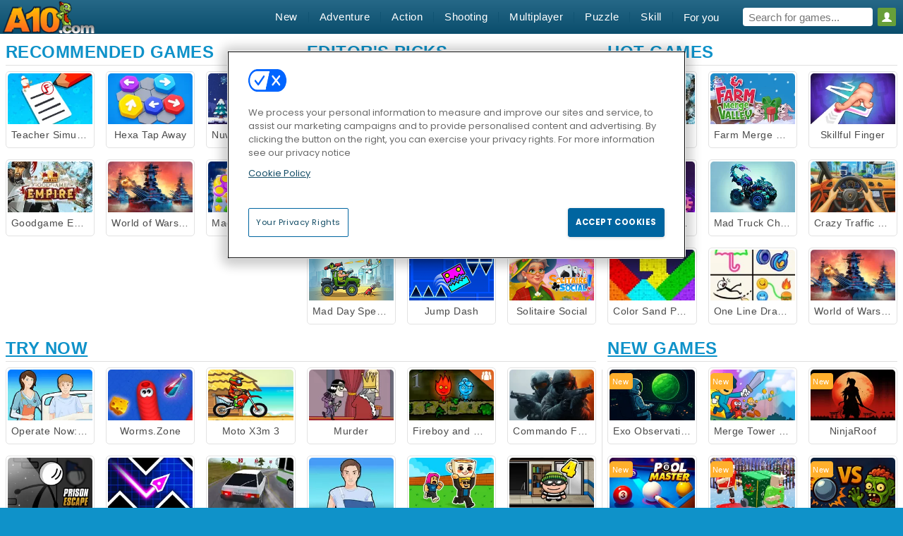

--- FILE ---
content_type: text/html; charset=utf-8
request_url: https://www.a10.com/?page=44
body_size: 31034
content:
<!DOCTYPE html>
<html lang="en-GB">
<head>
  <link rel="preconnect" href="https://cookie-cdn.cookiepro.com">
  <script src="https://cdn.cookielaw.org/scripttemplates/otSDKStub.js" data-domain-script="f20ab084-1e8e-4aac-9f61-f9810634e027"></script>

<script>
  function OptanonWrapper() {
    const userAge = window.localStorage.getItem('userAge');
    if ((document.documentElement.lang === 'nl' || (document.documentElement.lang === 'en' && window.site && kids_version_urls[window.site.theme])) && userAge === null) {
      let consent = document.getElementById('onetrust-consent-sdk'),
        ageGate = document.getElementsByClassName('confirm-age')[0];

      if (typeof consent === 'undefined' || consent === null || typeof ageGate === 'undefined' || ageGate === null) {
        // Safe call to optanon_wrapper with error handling
        setTimeout(() => {
          try {
            if (window.PORTALJS && window.PORTALJS.GDPR && typeof window.PORTALJS.GDPR.optanon_wrapper === 'function') {
              window.PORTALJS.GDPR.optanon_wrapper();
            } else {
              console.warn('[OptanonWrapper] GDPR optanon_wrapper function not available, calling OptanonWrapper directly');
              OptanonWrapper();
            }
          } catch (error) {
            console.error('[OptanonWrapper] Error calling optanon_wrapper:', error);
          }
        }, 500);
        return;
      }

      consent.style.display = 'none';
      ageGate.style.display = 'block';
      consent.classList.add('age-confirmed');
    }
function replacedAgreeButton() {
  const allowAllButton= document.querySelector("#accept-recommended-btn-handler");
  const actionButtonContainers = document.querySelector(".ot-btn-container");
  actionButtonContainers.appendChild(allowAllButton);
}
    setTimeout(replacedAgreeButton, 600)

    // Safe call to checkGDPRConsent with error handling
    try {
      if (window.PORTALJS && window.PORTALJS.GDPR && typeof window.PORTALJS.GDPR.checkGDPRConsent === 'function') {
        window.PORTALJS.GDPR.checkGDPRConsent();
      } else {
        console.warn('[OptanonWrapper] GDPR checkGDPRConsent function not available yet, will retry');
        // Retry after a short delay to allow scripts to load
        setTimeout(() => {
          if (window.PORTALJS && window.PORTALJS.GDPR && typeof window.PORTALJS.GDPR.checkGDPRConsent === 'function') {
            window.PORTALJS.GDPR.checkGDPRConsent();
          } else {
            console.error('[OptanonWrapper] GDPR checkGDPRConsent function still not available after retry');
          }
        }, 1000);
      }
    } catch (error) {
      console.error('[OptanonWrapper] Error calling checkGDPRConsent:', error);
    }

  }
</script>

  <title>Free online games - Play for free at A10.com</title>
    <meta name="description" content="A10.com is a free online gaming experience for both kids and adults. Play shooting games, car games, io games, and much more!"/>
  <link rel="canonical" href="https://www.a10.com/"/>
  <meta property="og:title" content="Free online games - Play for free at A10.com"/>
  <meta property="og:description" content="A10.com is a free online gaming experience for both kids and adults. Play shooting games, car games, io games, and much more!"/>
  <meta property="og:type" content="website"/>
  <meta property="og:site_name" content="a10.com"/>
  <meta property="og:url" content="https://www.a10.com/"/>
  <meta property="og:image" content="https://agamecdn.com/assets/a10/og_image-0235b0fe01a7cbbdb475e459c467139fb9a948918b40f59f13d461cbd4b4ab76.jpg">

  <meta http-equiv="Content-Security-Policy" content="frame-src *;">
  <meta http-equiv="Content-Type" content="text/html; charset=UTF-8">
  <meta property="sg:type" content="portal">
  <meta name="viewport" content="width=device-width, initial-scale=1">
  <meta name="google-site-verification" content="eNAryMogwYSfa4U6hg4gChlj-V8FmWc6yo5dChPtgDg">
  <meta name="apple-mobile-web-app-title" content="a10.com">
  <meta name="application-name" content="a10.com">
  <meta name="turbolinks-cache-control" content="no-cache">
  <meta name="acid" content="fa66d9c6-c205-499b-8f09-5e92e8430340">

  <link href="https://a10cdn.com/" rel="preconnect" crossorigin="">
  <link rel="stylesheet" media="screen" href="https://agamecdn.com/assets/a10/homepage-85cfa9a078750b705163ac9c8de93ae86187415fabe8f4f3d67d6994e9cda514.css" />

  <link rel="stylesheet" media="screen" href="https://agamecdn.com/assets/spil/homepage-4bcb9134afaaa392d6444c1bc863214ac85ef9b030ce02f03827e759babc6028.css" />

  

  <script type="application/ld+json">
{
    "@context": "https://schema.org/",
    "@type": "Organization",
    "@id": "https://azerion.com/#Organization",
    "address": {
        "@type": "PostalAddress",
        "streetAddress": "Beechavenue 182",
        "addressLocality": "Schiphol-Rijk",
        "addressRegion": "Noord-Holland",
        "postalCode": "1119 PX",
        "addressCountry": "The Netherlands",
        "email": "info@azerion.com",
        "telephone": "+31 (0) 20 760 2040"
    },
    "logo": {
        "type": "ImageObject",
        "url": "https://images.cdn.spilcloud.com/azerion-logo/1589895396_azerion_logo.png",
        "width": 222,
        "height": 181
    },
    "name": "Azerion",
    "url": "https://azerion.com/",
    "sameAs": [
        "https://www.facebook.com/WeAreAzerion/",
        "https://www.linkedin.com/company/azerion/",
        "https://twitter.com/weareazerion",
        "https://www.youtube.com/channel/UCJ6LErg7E2QNs4dftBVwNdA/",
        "https://de.wikipedia.org/wiki/Azerion"
        ],
    "brand": [
        {
            "@type": "WebSite",
            "name": "Agame",
            "url": "https://www.agame.com"
        },
        {
            "@type": "WebSite",
            "name": "Plinga",
            "url": "https://www.plinga.com"
        },
        {
            "@type": "WebSite",
            "name": "GameDistribution",
            "url": "https://gamedistribution.com"
        },
        {
            "@type": "WebSite",
            "name": "Sulake",
            "url": "https://www.sulake.com"
        },
        {
            "@type": "WebSite",
            "name": "Voidu",
            "url": "https://www.voidu.com/en"
        },
        {
            "@type": "WebSite",
            "name": "Kizi",
            "url": "https://kizi.com"
        },
        {
            "@type": "WebSite",
            "name": "A10",
            "url": "https://www.a10.com"
        },
        {
            "@type": "WebSite",
            "name": "Flashgames",
            "url": "https://www.flashgames.ru"
        },
        {
            "@type": "WebSite",
            "name": "Games",
            "url": "https://www.games.co.id"
        },
        {
            "@type": "WebSite",
            "name": "Games",
            "url": "https://www.games.co.uk"
        },
        {
            "@type": "WebSite",
            "name": "Gamesgames",
            "url": "https://www.gamesgames.com"
        },
        {
            "@type": "WebSite",
            "name": "Giochi",
            "url": "https://www.giochi.it"
        },
        {
            "@type": "WebSite",
            "name": "Gioco",
            "url": "https://www.gioco.it"
        },
        {
            "@type": "WebSite",
            "name": "Girlsgogames",
            "url": "https://www.girlsgogames.co.id"
        },
        {
            "@type": "WebSite",
            "name": "Girlsgogames",
            "url": "https://www.girlsgogames.co.uk"
        },
        {
            "@type": "WebSite",
            "name": "Girlsgogames",
            "url": "https://www.girlsgogames.com"
        },
        {
            "@type": "WebSite",
            "name": "Girlsgogames",
            "url": "https://www.girlsgogames.de"
        },
        {
            "@type": "WebSite",
            "name": "Girlsgogames",
            "url": "https://www.girlsgogames.fr"
        },
        {
            "@type": "WebSite",
            "name": "Girlsgogames",
            "url": "https://www.girlsgogames.it"
        },
        {
            "@type": "WebSite",
            "name": "Girlsgogames",
            "url": "https://www.girlsgogames.ru"
        },
        {
            "@type": "WebSite",
            "name": "Gry",
            "url": "https://www.gry.pl"
        },
        {
            "@type": "WebSite",
            "name": "Jetztspielen",
            "url": "https://www.jetztspielen.de"
        },
        {
            "@type": "WebSite",
            "name": "Jeu",
            "url": "https://www.jeu.fr"
        },
        {
            "@type": "WebSite",
            "name": "Jeux",
            "url": "https://www.jeux.fr"
        },
        {
            "@type": "WebSite",
            "name": "Juegos",
            "url": "https://www.juegos.com"
        },
        {
            "@type": "WebSite",
            "name": "Juegosdechicas",
            "url": "https://www.juegosdechicas.com"
        },
        {
            "@type": "WebSite",
            "name": "Mousebreaker",
            "url": "https://www.mousebreaker.com"
        },
        {
            "@type": "WebSite",
            "name": "Ojogos",
            "url": "https://www.ojogos.com.br"
        },
        {
            "@type": "WebSite",
            "name": "Ourgames",
            "url": "https://www.ourgames.ru"
        },
        {
            "@type": "WebSite",
            "name": "Oyunskor",
            "url": "https://www.oyunskor.com"
        },
        {
            "@type": "WebSite",
            "name": "Permainan",
            "url": "https://www.permainan.co.id"
        },
        {
            "@type": "WebSite",
            "name": "Spel",
            "url": "https://www.spel.nl"
        },
        {
            "@type": "WebSite",
            "name": "Spela",
            "url": "https://www.spela.se"
        },
        {
            "@type": "WebSite",
            "name": "Spelletjes",
            "url": "https://www.spelletjes.nl"
        },
        {
            "@type": "WebSite",
            "name": "Spielen",
            "url": "https://www.spielen.com"
        }
    ]
}




  </script>
  <script type="application/ld+json">
{
    "@context": "https://schema.org",
    "@type": "WebSite",
    "name": "A10.com",
    "url": "https://www.a10.com/",
    "@id": "#WebSite",
    "inLanguage": "en-GB",
    "image": "https://agamecdn.com/assets/a10/logos/default/a10.en-GB.desktop-5c0f38d358fd41e3d05fb31d126606f3e39460dbe0016ae7d402709dd4170880.webp",
    "potentialAction": {
      "@type": "SearchAction",
      "target": "https://www.a10.com/search?term=%7Bsearch_term_string%7D",
      "query-input": "required name=search_term_string"
    },
    "publisher": {
        "@id": "https://azerion.com/#Organization"
    }
}




  </script>


  

  <link rel="shortcut icon" type="image/x-icon" href="/favicon.ico">

  <script>

    window.search_url = 'https://www.a10.com/search';
    window.autocomplete_url = window.search_url + '.json';
    window.site = {
      environment: 'live',
      is_mobile: 'desktop',
      spil_channel_name: 'men',
      theme: 'a10',
      token: 'BAE8HL-g--MAeQQA',
    }
    window.gtm_id = 'GTM-NNTPC7';
    window.account_deleted_notification = 'Your account and all related data will be deleted in 5 minutes.';
    document.display_deleted_notification = false;
    kids_version_urls = {
      agame: 'https://kids.agame.com',
    }
  </script>

  <script src="https://agamecdn.com/assets/a10/a10-cddab4fad61c25bd5cc360117b47abc0e72559a2ecd925ad36352ac105ef28b3.js"></script>

  

	</head>

	<body class="desktop class_homepage" data-controller="homepage" data-action="show" data-namespace-name="PORTALJS">

<div class="confirm-age">
  <div class="main">
    <h3>Please enter your year of birth</h3>
    <div class="content-container">
      <p>Before you can continue you must enter your year of birth</p>
      <div class="btn-group d-lg-inline-block" role="group">
        <select id="birthdate" name="yeardata" autocomplete="off" class="age-input" required>
          <option value="" selected disabled hidden>Choose here</option>
        </select>
        <button class="age-button btn-default" id="age-submit">
          submit
        </button>
      </div>
    </div>
  </div>
  <div class="overlay">
  </div>
</div>
<style>
  .age-input {
    border-radius: .4em;
    border: 1px solid var(--form-border);
    min-height: 1.75em;
    padding: 1em;
    position: relative;
    z-index: 1;
    font-family: 'Poppins', sans-serif;
    font-size: 14px;
    font-weight: bold;
    display: block;
    margin: 20px 0 0 0;
    background-image: linear-gradient(45deg, transparent 50%, gray 50%), linear-gradient(135deg, gray 50%, transparent 50%), linear-gradient(to right, #ccc, #ccc);
    background-position: calc(100% - 16px) calc(1em + 8px), calc(100% - 11px) calc(1em + 8px), calc(100% - 2.5em) 0.5em;
    background-size: 5px 5px, 5px 5px, 1px 2.5em;
    background-repeat: no-repeat;
    -webkit-appearance: none;
    -moz-appearance: none;
  }

  .confirm-age {
    z-index: 2147483645;
    top: 23%;
    position: fixed;
    right: 0;
    width: 75%;
    max-width: 570px;
    border-radius: 5px;
    left: 0;
    margin: 0 auto;
    font-size: 14px;
    max-height: 90%;
    padding: 20px;
    font-family: 'Poppins', sans-serif;
    color: #1e1e1e;
    display: none;
  }

  .confirm-age.show {
    display: block;
  }

  .confirm-age h3 {
    font-size: 21px;
    line-height: 32px;
    text-transform: none;
    text-align: center;
    max-width: 480px;
  }


  #onetrust-consent-sdk.age-confirmed #onetrust-policy-title::after {
    content: "2/2";
    font-size: 14px;
    line-height: 21px;
    position: absolute;
    right: 20px;
    top: 20px;
  }

  .confirm-age p {
    font-size: 13px;
    text-align: center;
  }

  #onetrust-close-btn-container {
    display: none !important;
  }

  .age-button {
    display: inline-block;
    padding: 10px 25px;
    font-size: 14px;
    text-align: center;
    font-weight: 700;
    color: #0355ff;
    box-shadow: 0 1px 4px rgba(0, 0, 0, 0.16);
    border-radius: 5px;
    border: 1px solid #0355ff;
    margin-top: 20px;
    text-transform: uppercase;
  }

  .age-button:hover {
    cursor: pointer;
    background-color: #e1e6ee;
  }

  .age-button.older {
    background-color: #0355ff;
    color: white;
    margin-left: 9px;
  }

  .age-button.older:hover {
    background-color: #0040c4;
  }

  .content-container {
    max-width: 480px;
    text-align: center;
    display: block;

  }

  .age-drago {
    position: absolute;
    right: -3px;
    bottom: 8px;
  }

  @media only screen and (max-width: 650px) {
    .age-drago {
      display: none;
    }

    .content-container {
      max-width: 100%;
    }
  }

  @media only screen and (max-width: 450px) {
    .content-container {
      display: flex;
      flex-direction: column;
    }

    .content-container p {
      order: 1;
    }

    .age-button.older {
      order: 2;
      margin-left: 0;
    }

    .age-button {
      order: 3;
    }

    .confirm-age h3 {
      font-size: 17px;
      line-height: 24px;
    }
  }

  @media screen and (max-width: 560px) {
    .btn-group {
      grid-template-columns: 1fr !important;
    }
  }

  .btn-group {
    display: grid;
    grid-template-columns: 1fr 1fr;
    grid-gap: 0 2em;
    order: 1;
    width: 95%;
    margin: auto;
  }
</style>
<script>
  window.addEventListener('turbolinks:load', () => {
    landOnAgeGatePage ()
  });
function landOnAgeGatePage () {

  (function () {
    window.onpageshow = function(event) {
      if (event.persisted) {
        window.location.reload();
      }
    };
  })();
    const urlPath = window.location.search;
    const urlParams = new URLSearchParams(urlPath);
    if(urlParams.has('ageGate')) {
      localStorage.removeItem("userAge");
    }


  handleAgeEntry = (userAge) => {
    if (userAge == "1" ){
      redirect_to_kids();
    }
    else if(userAge == "2"){
      showConsent();
    }
  }

  function showConsent() {
    let consent = document.getElementById('onetrust-consent-sdk'),
      ageGate = document.getElementsByClassName('confirm-age')[0];

    const overlay = document.getElementsByClassName('overlay')[0];

    consent.style.display = 'block';
    ageGate.style.display = 'none';
    overlay.style.display = 'none';
  }

  redirect_to_kids = () => {
    window.location = kids_version_urls[window.site.theme];
  }

  function ageGateForm() {
    const submitButton = document.querySelector('#age-submit');
    const min = new Date().getFullYear(),
      max = min - 100,
      select = document.getElementById('birthdate');
    lastOpt = document.querySelector('#birthdate').lastChild;
    for (let i = min; i >= max; i--) {
      const opt = document.createElement('option');
      opt.value = i;
      opt.text = i;
      select.add(opt);
    }

    const ageCalc = () => {
      let ageVal = document.querySelector('#birthdate').value;
      if (!ageVal) return;
      const currentYear = new Date().getFullYear();
      let ageResult = currentYear - ageVal;

      const between = (ageResult, minAge, maxAge) => {
        return ageResult >= minAge && ageResult <= maxAge;
      };

      const userAge = between(ageResult, 0, 13) ? "1" : "2"
      window.localStorage.setItem('userAge', userAge);

      handleAgeEntry(userAge);
    };

    submitButton.addEventListener('click', ageCalc);
  }

  const checkAge = () => {
    const userAge = window.localStorage.getItem('userAge');
    if(userAge == "1"){
      redirect_to_kids()
    }
  }

  ageGateForm();
  checkAge();



}

</script>


<div class="outer container" id="page_content">
  <div class="inner container">
    <header id="wdg_header" data-widget="header" class="wdg_header">
  <span class="menu-container-toggle menu-container-openbutton"></span>
  <div class="header-home-container">
    <div class="header-home">
      <a class="wdg_header_logo wdg_header_logo--90" id="wdg_header_logo" href="https://www.a10.com/">
        <picture>
          <source width="100%" height="100%" data-srcset="https://agamecdn.com/assets/a10/logos/default/a10.en-GB.desktop-5c0f38d358fd41e3d05fb31d126606f3e39460dbe0016ae7d402709dd4170880.webp" type="image/webp" alt="Your zone to play free online games">
          <img width="100%" height="100%" class="lazy logo" data-src="https://agamecdn.com/assets/a10/logos/default/a10.en-GB.desktop-cf0c2dee3f72bf635d574edd29def8fed0a918643e8a017c408186d11d0d5f92.png" alt="Your zone to play free online games"/>
        </picture>
</a>    </div>
  </div>
  <div class="header-menu-container " id="">
    <div class="menu-container">
      <div class="menu-header">
          <div id="wdg_user_status" class="wdg_user_status dropdown-container">
  <a data-turbolinks="false" href="/users/auth/a10connect">
    <div id="login-button-nav" class="sign-in">
      <span class="sp-i__user"></span>
    </div>
</a></div>




        <span class="menu-container-toggle menu-container-closebutton"></span>
        <picture>
          <source width="100%" height="100%" srcset="https://agamecdn.com/assets/a10/logos/default/a10.en-GB.mobile-5c0f38d358fd41e3d05fb31d126606f3e39460dbe0016ae7d402709dd4170880.webp" type="image/webp" alt="Your zone to play free online games">
          <img width="100%" height="100%" class="lazy logo" data-src="https://agamecdn.com/assets/a10/logos/default/a10.en-GB.mobile-cf0c2dee3f72bf635d574edd29def8fed0a918643e8a017c408186d11d0d5f92.png" alt="Your zone to play free online games"/>
        </picture>
      </div>
      <nav id="wdg_menu" class="wdg_menu nav ready">
        <ul id="menu-items_list" class="menu__items_list promotions clearfix">
          <li class="menu-item" data-menu-id="new">
            <div class="menu-item-button-container menu-item-button-container--new-games">
              <a class="icon-wrapper new-games" href="https://www.a10.com/games/newest">
                <p class="menu-title">New</p>
</a>            </div>
          </li>
          

              <li class="menu-item menu-item-category" data-menu-id="1170">
  <div class="menu-item-button-container">
    <a class="icon-wrapper" href="https://www.a10.com/games/adventure">
      <p class="menu-title">Adventure</p>
    </a> <span class="arrow"></span>
  </div>

  <div class="menu-item__dropdown menu-item__dropdown-list">
    <div class="categories dropdown">
      <div class="grid-col col-l-2-9 top-categories">
        <header class="box-header">
          <h3 class="box-title ellipsis">TOP CATEGORIES</h3>
        </header>

        <ul class="category grid-row col-2 col-s-3 col-m-4 col-l-2">
            <li class="grid-col">
  <a class="ellipsis" href="https://www.a10.com/games/point-and-click">
    <i class="c-i__point__click"></i>
    <div class="tile-title ellipsis">Point And Click</div>
</a></li>

            <li class="grid-col">
  <a class="ellipsis" href="https://www.a10.com/games/platform">
    <i class="c-i__platform_games"></i>
    <div class="tile-title ellipsis">Platform Games</div>
</a></li>

            <li class="grid-col">
  <a class="ellipsis" href="https://www.a10.com/games/clicker">
    <i class="c-i__clicker"></i>
    <div class="tile-title ellipsis">Clicker Games</div>
</a></li>

            <li class="grid-col">
  <a class="ellipsis" href="https://www.a10.com/games/horror">
    <i class="c-i__horror"></i>
    <div class="tile-title ellipsis">Horror</div>
</a></li>

            <li class="grid-col">
  <a class="ellipsis" href="https://www.a10.com/games/rpg">
    <i class="c-i__role_playing_games"></i>
    <div class="tile-title ellipsis">Rpg</div>
</a></li>

            <li class="grid-col">
  <a class="ellipsis" href="https://www.a10.com/games/fireboy-and-watergirl">
    <i class="c-i__fireboy-and-watergirl"></i>
    <div class="tile-title ellipsis">Fireboy And Watergirl</div>
</a></li>

            <li class="grid-col">
  <a class="ellipsis" href="https://www.a10.com/games/trollface-quest">
    <i class="c-i__trollface-quest-games"></i>
    <div class="tile-title ellipsis">Trollface Quest Games</div>
</a></li>

            <li class="grid-col">
  <a class="ellipsis" href="https://www.a10.com/games/dynamons">
    <i class="c-i__dynamons"></i>
    <div class="tile-title ellipsis">Dynamons</div>
</a></li>

        </ul>

        <div class="all_category_labels-link-wrapper">
            <a title="Adventure Games" class="all_category_labels-link" href="https://www.a10.com/games/adventure">All Adventure Games</a>

        </div>
      </div>
      <div class="grid-col col-l-7-9 best-games" data-widget="menu" data-label="best-games">
        <header class="box-header">
          <h3 class="box-title ellipsis">BEST GAMES</h3>
        </header>

        <ul class="grid-row  col-l-7">
            <li class="grid-col">
              <a class="tile" title="Prison Escape Online" data-index="0" href="https://www.a10.com/game/prison-escape-online">
  <div class="tile-thumbnail ">



    <picture>
      <source width="100%" height="100%" data-srcset="https://agamecdn.com/system/static/thumbs/spil_thumb_big/95238/webp_prison-escape_200x120.webp?1747997532" type="image/webp" alt="Prison Escape Online" media="(min-width: 481px)">
      <source data-srcset="https://agamecdn.com/system/static/thumbs/spil_thumb_big/95238/original_prison-escape_200x120.png?1747997532" type="image/webp" alt="Prison Escape Online" media="(max-width: 481px)" />
      <img width="100%" height="100%" class="lazy" data-appid="13748" data-index="1" data-src="https://agamecdn.com/system/static/thumbs/spil_thumb_big/95238/jpeg_prison-escape_200x120.jpg?1747997532" alt="Prison Escape Online">
    </picture>

  </div>
  <div class="tile-title" data-index="0">Prison Escape Online</div>
</a>

            </li>
            <li class="grid-col">
              <a class="tile" title="Bob the Robber 4: Season 2 Russia" data-index="1" href="https://www.a10.com/game/bob-the-robber-4-season-2-russia">
  <div class="tile-thumbnail ">



    <picture>
      <source width="100%" height="100%" data-srcset="https://agamecdn.com/system/static/thumbs/spil_thumb_big/33218/webp_200X120_171413_1513764680.webp?1692361225" type="image/webp" alt="Bob the Robber 4: Season 2 Russia" media="(min-width: 481px)">
      <source data-srcset="https://agamecdn.com/system/static/thumbs/spil_thumb_big/33218/original_200X120_171413_1513764680.png?1692361225" type="image/webp" alt="Bob the Robber 4: Season 2 Russia" media="(max-width: 481px)" />
      <img width="100%" height="100%" class="lazy" data-appid="576742227280305557" data-index="2" data-src="https://agamecdn.com/system/static/thumbs/spil_thumb_big/33218/jpeg_200X120_171413_1513764680.jpg?1692361225" alt="Bob the Robber 4: Season 2 Russia">
    </picture>

  </div>
  <div class="tile-title" data-index="1">Bob the Robber 4: Season 2 Russia</div>
</a>

            </li>
            <li class="grid-col">
              <a class="tile" title="Fireboy &amp; Watergirl 4: Crystal Temple" data-index="2" href="https://www.a10.com/game/fireboy-and-watergirl-4-the-crystal-temple">
  <div class="tile-thumbnail ">



    <picture>
      <source width="100%" height="100%" data-srcset="https://agamecdn.com/system/static/thumbs/spil_thumb_big/28223/webp_1436427333_fireboy-1.webp?1692358205" type="image/webp" alt="Fireboy &amp; Watergirl 4: Crystal Temple" media="(min-width: 481px)">
      <source data-srcset="https://agamecdn.com/system/static/thumbs/spil_thumb_big/28223/original_1436427333_fireboy-1.jpg?1692358205" type="image/webp" alt="Fireboy &amp; Watergirl 4: Crystal Temple" media="(max-width: 481px)" />
      <img width="100%" height="100%" class="lazy" data-appid="576742227280288083" data-index="3" data-src="https://agamecdn.com/system/static/thumbs/spil_thumb_big/28223/jpeg_1436427333_fireboy-1.jpg?1692358205" alt="Fireboy &amp; Watergirl 4: Crystal Temple">
    </picture>

  </div>
  <div class="tile-title" data-index="2">Fireboy &amp; Watergirl 4: Crystal Temple</div>
</a>

            </li>
            <li class="grid-col">
              <a class="tile" title="Stick vs Monster School 2" data-index="3" href="https://www.a10.com/game/stick-vs-monster-school-2">
  <div class="tile-thumbnail ">



    <picture>
      <source width="100%" height="100%" data-srcset="https://agamecdn.com/system/static/thumbs/spil_thumb_big/97970/webp_stick-vs-monster-school-2_200x120.webp?1764241877" type="image/webp" alt="Stick vs Monster School 2" media="(min-width: 481px)">
      <source data-srcset="https://agamecdn.com/system/static/thumbs/spil_thumb_big/97970/original_stick-vs-monster-school-2_200x120.png?1764241877" type="image/webp" alt="Stick vs Monster School 2" media="(max-width: 481px)" />
      <img width="100%" height="100%" class="lazy" data-appid="14138" data-index="4" data-src="https://agamecdn.com/system/static/thumbs/spil_thumb_big/97970/jpeg_stick-vs-monster-school-2_200x120.jpg?1764241877" alt="Stick vs Monster School 2">
    </picture>

  </div>
  <div class="tile-title" data-index="3">Stick vs Monster School 2</div>
</a>

            </li>
            <li class="grid-col">
              <a class="tile" title="Impostor" data-index="4" href="https://www.a10.com/game/impostor">
  <div class="tile-thumbnail ">



    <picture>
      <source width="100%" height="100%" data-srcset="https://agamecdn.com/system/static/thumbs/spil_thumb_big/35051/webp_200X120_177703_1611403044.webp?1692362428" type="image/webp" alt="Impostor" media="(min-width: 481px)">
      <source data-srcset="https://agamecdn.com/system/static/thumbs/spil_thumb_big/35051/original_200X120_177703_1611403044.png?1692362428" type="image/webp" alt="Impostor" media="(max-width: 481px)" />
      <img width="100%" height="100%" class="lazy" data-appid="576742227280311847" data-index="5" data-src="https://agamecdn.com/system/static/thumbs/spil_thumb_big/35051/jpeg_200X120_177703_1611403044.jpg?1692362428" alt="Impostor">
    </picture>

  </div>
  <div class="tile-title" data-index="4">Impostor</div>
</a>

            </li>
            <li class="grid-col">
              <a class="tile" title="Stickman Prison Escape" data-index="5" href="https://www.a10.com/game/stickman-prison-escape">
  <div class="tile-thumbnail ">



    <picture>
      <source width="100%" height="100%" data-srcset="https://agamecdn.com/system/static/thumbs/spil_thumb_big/92332/webp_stickman-prison-escape_200x120.webp?1724755854" type="image/webp" alt="Stickman Prison Escape" media="(min-width: 481px)">
      <source data-srcset="https://agamecdn.com/system/static/thumbs/spil_thumb_big/92332/original_stickman-prison-escape_200x120.png?1724755854" type="image/webp" alt="Stickman Prison Escape" media="(max-width: 481px)" />
      <img width="100%" height="100%" class="lazy" data-appid="13371" data-index="6" data-src="https://agamecdn.com/system/static/thumbs/spil_thumb_big/92332/jpeg_stickman-prison-escape_200x120.jpg?1724755854" alt="Stickman Prison Escape">
    </picture>

  </div>
  <div class="tile-title" data-index="5">Stickman Prison Escape</div>
</a>

            </li>
            <li class="grid-col">
              <a class="tile" title="Piece of Cake: Merge and Bake" data-index="6" href="https://www.a10.com/game/piece-of-cake-merge-and-bake">
  <div class="tile-thumbnail ">



    <picture>
      <source width="100%" height="100%" data-srcset="https://agamecdn.com/system/static/thumbs/spil_thumb_big/98254/webp_piece-of-cake-merge-and-bake_200x120.webp?1765460733" type="image/webp" alt="Piece of Cake: Merge and Bake" media="(min-width: 481px)">
      <source data-srcset="https://agamecdn.com/system/static/thumbs/spil_thumb_big/98254/original_piece-of-cake-merge-and-bake_200x120.png?1765460733" type="image/webp" alt="Piece of Cake: Merge and Bake" media="(max-width: 481px)" />
      <img width="100%" height="100%" class="lazy" data-appid="14181" data-index="7" data-src="https://agamecdn.com/system/static/thumbs/spil_thumb_big/98254/jpeg_piece-of-cake-merge-and-bake_200x120.jpg?1765460733" alt="Piece of Cake: Merge and Bake">
    </picture>

  </div>
  <div class="tile-title" data-index="6">Piece of Cake: Merge and Bake</div>
</a>

            </li>
            <li class="grid-col">
              <a class="tile" title="Fireboy &amp; Watergirl 6: Fairy Tales" data-index="7" href="https://www.a10.com/game/fireboy-and-watergirl-6-fairy-tales">
  <div class="tile-thumbnail ">



    <picture>
      <source width="100%" height="100%" data-srcset="https://agamecdn.com/system/static/thumbs/spil_thumb_big/35427/webp_200X120_178131_1632919374.webp?1692362674" type="image/webp" alt="Fireboy &amp; Watergirl 6: Fairy Tales" media="(min-width: 481px)">
      <source data-srcset="https://agamecdn.com/system/static/thumbs/spil_thumb_big/35427/original_200X120_178131_1632919374.png?1692362674" type="image/webp" alt="Fireboy &amp; Watergirl 6: Fairy Tales" media="(max-width: 481px)" />
      <img width="100%" height="100%" class="lazy" data-appid="576742227280312275" data-index="8" data-src="https://agamecdn.com/system/static/thumbs/spil_thumb_big/35427/jpeg_200X120_178131_1632919374.jpg?1692362674" alt="Fireboy &amp; Watergirl 6: Fairy Tales">
    </picture>

  </div>
  <div class="tile-title" data-index="7">Fireboy &amp; Watergirl 6: Fairy Tales</div>
</a>

            </li>
            <li class="grid-col">
              <a class="tile" title="Brainrot Mega Parkour" data-index="8" href="https://www.a10.com/game/brainrot-mega-parkour">
  <div class="tile-thumbnail ">



    <picture>
      <source width="100%" height="100%" data-srcset="https://agamecdn.com/system/static/thumbs/spil_thumb_big/97475/webp_brainrot-mega-parkour_200x120.webp?1762172251" type="image/webp" alt="Brainrot Mega Parkour" media="(min-width: 481px)">
      <source data-srcset="https://agamecdn.com/system/static/thumbs/spil_thumb_big/97475/original_brainrot-mega-parkour_200x120.png?1762172251" type="image/webp" alt="Brainrot Mega Parkour" media="(max-width: 481px)" />
      <img width="100%" height="100%" class="lazy" data-appid="14065" data-index="9" data-src="https://agamecdn.com/system/static/thumbs/spil_thumb_big/97475/jpeg_brainrot-mega-parkour_200x120.jpg?1762172251" alt="Brainrot Mega Parkour">
    </picture>

  </div>
  <div class="tile-title" data-index="8">Brainrot Mega Parkour</div>
</a>

            </li>
            <li class="grid-col">
              <a class="tile" title="Fireboy and Watergirl 5: Elements" data-index="9" href="https://www.a10.com/game/fireboy-and-watergirl-5-elements">
  <div class="tile-thumbnail ">



    <picture>
      <source width="100%" height="100%" data-srcset="https://agamecdn.com/system/static/thumbs/spil_thumb_big/34044/webp_200X120_174471_1549620608.webp?1692361765" type="image/webp" alt="Fireboy and Watergirl 5: Elements" media="(min-width: 481px)">
      <source data-srcset="https://agamecdn.com/system/static/thumbs/spil_thumb_big/34044/original_200X120_174471_1549620608.png?1692361765" type="image/webp" alt="Fireboy and Watergirl 5: Elements" media="(max-width: 481px)" />
      <img width="100%" height="100%" class="lazy" data-appid="576742227280308615" data-index="10" data-src="https://agamecdn.com/system/static/thumbs/spil_thumb_big/34044/jpeg_200X120_174471_1549620608.jpg?1692361765" alt="Fireboy and Watergirl 5: Elements">
    </picture>

  </div>
  <div class="tile-title" data-index="9">Fireboy and Watergirl 5: Elements</div>
</a>

            </li>
            <li class="grid-col">
              <a class="tile" title="Plant Merge: Zombie War" data-index="10" href="https://www.a10.com/game/plant-merge-zombie-war">
  <div class="tile-thumbnail ">



    <picture>
      <source width="100%" height="100%" data-srcset="https://agamecdn.com/system/static/thumbs/spil_thumb_big/98366/webp_plant-merge-zombie-war_200x120.webp?1766492612" type="image/webp" alt="Plant Merge: Zombie War" media="(min-width: 481px)">
      <source data-srcset="https://agamecdn.com/system/static/thumbs/spil_thumb_big/98366/original_plant-merge-zombie-war_200x120.png?1766492612" type="image/webp" alt="Plant Merge: Zombie War" media="(max-width: 481px)" />
      <img width="100%" height="100%" class="lazy" data-appid="14196" data-index="11" data-src="https://agamecdn.com/system/static/thumbs/spil_thumb_big/98366/jpeg_plant-merge-zombie-war_200x120.jpg?1766492612" alt="Plant Merge: Zombie War">
    </picture>

  </div>
  <div class="tile-title" data-index="10">Plant Merge: Zombie War</div>
</a>

            </li>
            <li class="grid-col">
              <a class="tile" title="Mad Day Special" data-index="11" href="https://www.a10.com/game/mad-day-special">
  <div class="tile-thumbnail ">



    <picture>
      <source width="100%" height="100%" data-srcset="https://agamecdn.com/system/static/thumbs/spil_thumb_big/98433/webp_mad-day-special_200x120.webp?1767973208" type="image/webp" alt="Mad Day Special" media="(min-width: 481px)">
      <source data-srcset="https://agamecdn.com/system/static/thumbs/spil_thumb_big/98433/original_mad-day-special_200x120.png?1767973208" type="image/webp" alt="Mad Day Special" media="(max-width: 481px)" />
      <img width="100%" height="100%" class="lazy" data-appid="14203" data-index="12" data-src="https://agamecdn.com/system/static/thumbs/spil_thumb_big/98433/jpeg_mad-day-special_200x120.jpg?1767973208" alt="Mad Day Special">
    </picture>

  </div>
  <div class="tile-title" data-index="11">Mad Day Special</div>
</a>

            </li>
            <li class="grid-col">
              <a class="tile" title="Miami Crime Simulator 3D" data-index="12" href="https://www.a10.com/game/miami-crime-simulator-3d">
  <div class="tile-thumbnail ">



    <picture>
      <source width="100%" height="100%" data-srcset="https://agamecdn.com/system/static/thumbs/spil_thumb_big/34197/webp_200X120_175074_1553002332.webp?1692361864" type="image/webp" alt="Miami Crime Simulator 3D" media="(min-width: 481px)">
      <source data-srcset="https://agamecdn.com/system/static/thumbs/spil_thumb_big/34197/original_200X120_175074_1553002332.png?1692361864" type="image/webp" alt="Miami Crime Simulator 3D" media="(max-width: 481px)" />
      <img width="100%" height="100%" class="lazy" data-appid="576742227280309218" data-index="13" data-src="https://agamecdn.com/system/static/thumbs/spil_thumb_big/34197/jpeg_200X120_175074_1553002332.jpg?1692361864" alt="Miami Crime Simulator 3D">
    </picture>

  </div>
  <div class="tile-title" data-index="12">Miami Crime Simulator 3D</div>
</a>

            </li>
            <li class="grid-col">
              <a class="tile" title="World War 2 Shooter" data-index="13" href="https://www.a10.com/game/world-war-2-shooter">
  <div class="tile-thumbnail ">



    <picture>
      <source width="100%" height="100%" data-srcset="https://agamecdn.com/system/static/thumbs/spil_thumb_big/95674/webp_world-war-2-shooter_200x120.webp?1750415995" type="image/webp" alt="World War 2 Shooter" media="(min-width: 481px)">
      <source data-srcset="https://agamecdn.com/system/static/thumbs/spil_thumb_big/95674/original_world-war-2-shooter_200x120.png?1750415995" type="image/webp" alt="World War 2 Shooter" media="(max-width: 481px)" />
      <img width="100%" height="100%" class="lazy" data-appid="13813" data-index="14" data-src="https://agamecdn.com/system/static/thumbs/spil_thumb_big/95674/jpeg_world-war-2-shooter_200x120.jpg?1750415995" alt="World War 2 Shooter">
    </picture>

  </div>
  <div class="tile-title" data-index="13">World War 2 Shooter</div>
</a>

            </li>
        </ul>

      </div>
    </div>
  </div>
</li>

  <li class="menu-item menu-item-category" data-menu-id="1167">
  <div class="menu-item-button-container">
    <a class="icon-wrapper" href="https://www.a10.com/games/action">
      <p class="menu-title">Action</p>
    </a> <span class="arrow"></span>
  </div>

  <div class="menu-item__dropdown menu-item__dropdown-list">
    <div class="categories dropdown">
      <div class="grid-col col-l-2-9 top-categories">
        <header class="box-header">
          <h3 class="box-title ellipsis">TOP CATEGORIES</h3>
        </header>

        <ul class="category grid-row col-2 col-s-3 col-m-4 col-l-2">
            <li class="grid-col">
  <a class="ellipsis" href="https://www.a10.com/games/singleplayer">
    <i class="c-i__singleplayer"></i>
    <div class="tile-title ellipsis">Single-player Games</div>
</a></li>

            <li class="grid-col">
  <a class="ellipsis" href="https://www.a10.com/games/html5">
    <i class="c-i__html5"></i>
    <div class="tile-title ellipsis">HTML5 games</div>
</a></li>

            <li class="grid-col">
  <a class="ellipsis" href="https://www.a10.com/games/boys">
    <i class="c-i__boy-games"></i>
    <div class="tile-title ellipsis">Boy Games</div>
</a></li>

            <li class="grid-col">
  <a class="ellipsis" href="https://www.a10.com/games/3d">
    <i class="c-i__3d_games"></i>
    <div class="tile-title ellipsis">3D Games</div>
</a></li>

            <li class="grid-col">
  <a class="ellipsis" href="https://www.a10.com/games/silvergames">
    <i class="c-i__silvergames"></i>
    <div class="tile-title ellipsis">Silvergames</div>
</a></li>

            <li class="grid-col">
  <a class="ellipsis" href="https://www.a10.com/games/stickman">
    <i class="c-i__stickman-games"></i>
    <div class="tile-title ellipsis">Stickman Games</div>
</a></li>

            <li class="grid-col">
  <a class="ellipsis" href="https://www.a10.com/games/fighting">
    <i class="c-i__arena-fighting"></i>
    <div class="tile-title ellipsis">Fighting Games</div>
</a></li>

            <li class="grid-col">
  <a class="ellipsis" href="https://www.a10.com/games/arcade">
    <i class="c-i__arcade"></i>
    <div class="tile-title ellipsis">Arcade Games</div>
</a></li>

        </ul>

        <div class="all_category_labels-link-wrapper">
            <a title="Action Games" class="all_category_labels-link" href="https://www.a10.com/games/action">All Action Games</a>

        </div>
      </div>
      <div class="grid-col col-l-7-9 best-games" data-widget="menu" data-label="best-games">
        <header class="box-header">
          <h3 class="box-title ellipsis">BEST GAMES</h3>
        </header>

        <ul class="grid-row  col-l-7">
            <li class="grid-col">
              <a class="tile" title="Murder" data-index="0" href="https://www.a10.com/game/murder">
  <div class="tile-thumbnail ">



    <picture>
      <source width="100%" height="100%" data-srcset="https://agamecdn.com/system/static/thumbs/spil_thumb_big/29536/webp_1441883715_576742227280293264_large.webp?1692358942" type="image/webp" alt="Murder" media="(min-width: 481px)">
      <source data-srcset="https://agamecdn.com/system/static/thumbs/spil_thumb_big/29536/original_1441883715_576742227280293264_large.jpg?1692358942" type="image/webp" alt="Murder" media="(max-width: 481px)" />
      <img width="100%" height="100%" class="lazy" data-appid="576742227280293264" data-index="1" data-src="https://agamecdn.com/system/static/thumbs/spil_thumb_big/29536/jpeg_1441883715_576742227280293264_large.jpg?1692358942" alt="Murder">
    </picture>

  </div>
  <div class="tile-title" data-index="0">Murder</div>
</a>

            </li>
            <li class="grid-col">
              <a class="tile" title="Commando Force 2" data-index="1" href="https://www.a10.com/game/commando-force-2">
  <div class="tile-thumbnail ">



    <picture>
      <source width="100%" height="100%" data-srcset="https://agamecdn.com/system/static/thumbs/spil_thumb_big/95774/webp_commando-force-2_200x120.webp?1751452309" type="image/webp" alt="Commando Force 2" media="(min-width: 481px)">
      <source data-srcset="https://agamecdn.com/system/static/thumbs/spil_thumb_big/95774/original_commando-force-2_200x120.png?1751452309" type="image/webp" alt="Commando Force 2" media="(max-width: 481px)" />
      <img width="100%" height="100%" class="lazy" data-appid="13827" data-index="2" data-src="https://agamecdn.com/system/static/thumbs/spil_thumb_big/95774/jpeg_commando-force-2_200x120.jpg?1751452309" alt="Commando Force 2">
    </picture>

  </div>
  <div class="tile-title" data-index="1">Commando Force 2</div>
</a>

            </li>
            <li class="grid-col">
              <a class="tile" title="Steal Brainrot Duel" data-index="2" href="https://www.a10.com/game/steal-brainrot-duel">
  <div class="tile-thumbnail ">



    <picture>
      <source width="100%" height="100%" data-srcset="https://agamecdn.com/system/static/thumbs/spil_thumb_big/97711/webp_steal-brainrot-duel_200x120.webp?1762867776" type="image/webp" alt="Steal Brainrot Duel" media="(min-width: 481px)">
      <source data-srcset="https://agamecdn.com/system/static/thumbs/spil_thumb_big/97711/original_steal-brainrot-duel_200x120.png?1762867776" type="image/webp" alt="Steal Brainrot Duel" media="(max-width: 481px)" />
      <img width="100%" height="100%" class="lazy" data-appid="14099" data-index="3" data-src="https://agamecdn.com/system/static/thumbs/spil_thumb_big/97711/jpeg_steal-brainrot-duel_200x120.jpg?1762867776" alt="Steal Brainrot Duel">
    </picture>

  </div>
  <div class="tile-title" data-index="2">Steal Brainrot Duel</div>
</a>

            </li>
            <li class="grid-col">
              <a class="tile" title="Stickman Archer 2" data-index="3" href="https://www.a10.com/game/stickman-archer-2">
  <div class="tile-thumbnail ">



    <picture>
      <source width="100%" height="100%" data-srcset="https://agamecdn.com/system/static/thumbs/spil_thumb_big/32920/webp_200X120_170631_1503928241.webp?1692361032" type="image/webp" alt="Stickman Archer 2" media="(min-width: 481px)">
      <source data-srcset="https://agamecdn.com/system/static/thumbs/spil_thumb_big/32920/original_200X120_170631_1503928241.png?1692361032" type="image/webp" alt="Stickman Archer 2" media="(max-width: 481px)" />
      <img width="100%" height="100%" class="lazy" data-appid="576742227280304775" data-index="4" data-src="https://agamecdn.com/system/static/thumbs/spil_thumb_big/32920/jpeg_200X120_170631_1503928241.jpg?1692361032" alt="Stickman Archer 2">
    </picture>

  </div>
  <div class="tile-title" data-index="3">Stickman Archer 2</div>
</a>

            </li>
            <li class="grid-col">
              <a class="tile" title="Chiron City Driver" data-index="4" href="https://www.a10.com/game/chiron-city-driver">
  <div class="tile-thumbnail ">



    <picture>
      <source width="100%" height="100%" data-srcset="https://agamecdn.com/system/static/thumbs/spil_thumb_big/97767/webp_chiron-city-driver_200x120.webp?1762948702" type="image/webp" alt="Chiron City Driver" media="(min-width: 481px)">
      <source data-srcset="https://agamecdn.com/system/static/thumbs/spil_thumb_big/97767/original_chiron-city-driver_200x120.png?1762948702" type="image/webp" alt="Chiron City Driver" media="(max-width: 481px)" />
      <img width="100%" height="100%" class="lazy" data-appid="14108" data-index="5" data-src="https://agamecdn.com/system/static/thumbs/spil_thumb_big/97767/jpeg_chiron-city-driver_200x120.jpg?1762948702" alt="Chiron City Driver">
    </picture>

  </div>
  <div class="tile-title" data-index="4">Chiron City Driver</div>
</a>

            </li>
            <li class="grid-col">
              <a class="tile" title="GTA: Grand Vegas Crime" data-index="5" href="https://www.a10.com/game/gta-grand-vegas-crime">
  <div class="tile-thumbnail ">



    <picture>
      <source width="100%" height="100%" data-srcset="https://agamecdn.com/system/static/thumbs/spil_thumb_big/94796/webp_gta-grand-vegas-crime_200x120.webp?1743600583" type="image/webp" alt="GTA: Grand Vegas Crime" media="(min-width: 481px)">
      <source data-srcset="https://agamecdn.com/system/static/thumbs/spil_thumb_big/94796/original_gta-grand-vegas-crime_200x120.png?1743600583" type="image/webp" alt="GTA: Grand Vegas Crime" media="(max-width: 481px)" />
      <img width="100%" height="100%" class="lazy" data-appid="13687" data-index="6" data-src="https://agamecdn.com/system/static/thumbs/spil_thumb_big/94796/jpeg_gta-grand-vegas-crime_200x120.jpg?1743600583" alt="GTA: Grand Vegas Crime">
    </picture>

  </div>
  <div class="tile-title" data-index="5">GTA: Grand Vegas Crime</div>
</a>

            </li>
            <li class="grid-col">
              <a class="tile" title="Obby Rainbow Tower" data-index="6" href="https://www.a10.com/game/obby-rainbow-tower">
  <div class="tile-thumbnail ">



    <picture>
      <source width="100%" height="100%" data-srcset="https://agamecdn.com/system/static/thumbs/spil_thumb_big/98150/webp_obby-rainbow-tower_200x120.webp?1765356906" type="image/webp" alt="Obby Rainbow Tower" media="(min-width: 481px)">
      <source data-srcset="https://agamecdn.com/system/static/thumbs/spil_thumb_big/98150/original_obby-rainbow-tower_200x120.png?1765356906" type="image/webp" alt="Obby Rainbow Tower" media="(max-width: 481px)" />
      <img width="100%" height="100%" class="lazy" data-appid="14164" data-index="7" data-src="https://agamecdn.com/system/static/thumbs/spil_thumb_big/98150/jpeg_obby-rainbow-tower_200x120.jpg?1765356906" alt="Obby Rainbow Tower">
    </picture>

  </div>
  <div class="tile-title" data-index="6">Obby Rainbow Tower</div>
</a>

            </li>
            <li class="grid-col">
              <a class="tile" title="Gun Blood" data-index="7" href="https://www.a10.com/game/gun-blood">
  <div class="tile-thumbnail ">



    <picture>
      <source width="100%" height="100%" data-srcset="https://agamecdn.com/system/static/thumbs/spil_thumb_big/28347/webp_1563450702_gun-blood-200x120.webp?1692358275" type="image/webp" alt="Gun Blood" media="(min-width: 481px)">
      <source data-srcset="https://agamecdn.com/system/static/thumbs/spil_thumb_big/28347/original_1563450702_gun-blood-200x120.png?1692358275" type="image/webp" alt="Gun Blood" media="(max-width: 481px)" />
      <img width="100%" height="100%" class="lazy" data-appid="576742227280288648" data-index="8" data-src="https://agamecdn.com/system/static/thumbs/spil_thumb_big/28347/jpeg_1563450702_gun-blood-200x120.jpg?1692358275" alt="Gun Blood">
    </picture>

  </div>
  <div class="tile-title" data-index="7">Gun Blood</div>
</a>

            </li>
            <li class="grid-col">
              <a class="tile" title="Epic Racing Descent on Cars" data-index="8" href="https://www.a10.com/game/epic-racing-descent-on-cars">
  <div class="tile-thumbnail ">



    <picture>
      <source width="100%" height="100%" data-srcset="https://agamecdn.com/system/static/thumbs/spil_thumb_big/98014/webp_epic-racing-descend-on-cars_200x120.webp?1764595009" type="image/webp" alt="Epic Racing Descent on Cars" media="(min-width: 481px)">
      <source data-srcset="https://agamecdn.com/system/static/thumbs/spil_thumb_big/98014/original_epic-racing-descend-on-cars_200x120.png?1764595009" type="image/webp" alt="Epic Racing Descent on Cars" media="(max-width: 481px)" />
      <img width="100%" height="100%" class="lazy" data-appid="14144" data-index="9" data-src="https://agamecdn.com/system/static/thumbs/spil_thumb_big/98014/jpeg_epic-racing-descend-on-cars_200x120.jpg?1764595009" alt="Epic Racing Descent on Cars">
    </picture>

  </div>
  <div class="tile-title" data-index="8">Epic Racing Descent on Cars</div>
</a>

            </li>
            <li class="grid-col">
              <a class="tile" title="Urus City Driver" data-index="9" href="https://www.a10.com/game/urus-city-driver">
  <div class="tile-thumbnail ">



    <picture>
      <source width="100%" height="100%" data-srcset="https://agamecdn.com/system/static/thumbs/spil_thumb_big/98116/webp_urus-city-driver_200x120.webp?1764939294" type="image/webp" alt="Urus City Driver" media="(min-width: 481px)">
      <source data-srcset="https://agamecdn.com/system/static/thumbs/spil_thumb_big/98116/original_urus-city-driver_200x120.png?1764939294" type="image/webp" alt="Urus City Driver" media="(max-width: 481px)" />
      <img width="100%" height="100%" class="lazy" data-appid="14160" data-index="10" data-src="https://agamecdn.com/system/static/thumbs/spil_thumb_big/98116/jpeg_urus-city-driver_200x120.jpg?1764939294" alt="Urus City Driver">
    </picture>

  </div>
  <div class="tile-title" data-index="9">Urus City Driver</div>
</a>

            </li>
            <li class="grid-col">
              <a class="tile" title="Moto Traffic Rider" data-index="10" href="https://www.a10.com/game/moto-traffic-rider">
  <div class="tile-thumbnail ">



    <picture>
      <source width="100%" height="100%" data-srcset="https://agamecdn.com/system/static/thumbs/spil_thumb_big/97717/webp_image_%2811%29.webp?1764067052" type="image/webp" alt="Moto Traffic Rider" media="(min-width: 481px)">
      <source data-srcset="https://agamecdn.com/system/static/thumbs/spil_thumb_big/97717/original_image_%2811%29.png?1764067052" type="image/webp" alt="Moto Traffic Rider" media="(max-width: 481px)" />
      <img width="100%" height="100%" class="lazy" data-appid="14100" data-index="11" data-src="https://agamecdn.com/system/static/thumbs/spil_thumb_big/97717/jpeg_image_%2811%29.jpg?1764067052" alt="Moto Traffic Rider">
    </picture>

  </div>
  <div class="tile-title" data-index="10">Moto Traffic Rider</div>
</a>

            </li>
            <li class="grid-col">
              <a class="tile" title="Stick War Saga" data-index="11" href="https://www.a10.com/game/stick-war-saga">
  <div class="tile-thumbnail ">



    <picture>
      <source width="100%" height="100%" data-srcset="https://agamecdn.com/system/static/thumbs/spil_thumb_big/97876/webp_stick-war-saga_200x120.webp?1763723681" type="image/webp" alt="Stick War Saga" media="(min-width: 481px)">
      <source data-srcset="https://agamecdn.com/system/static/thumbs/spil_thumb_big/97876/original_stick-war-saga_200x120.png?1763723681" type="image/webp" alt="Stick War Saga" media="(max-width: 481px)" />
      <img width="100%" height="100%" class="lazy" data-appid="14124" data-index="12" data-src="https://agamecdn.com/system/static/thumbs/spil_thumb_big/97876/jpeg_stick-war-saga_200x120.jpg?1763723681" alt="Stick War Saga">
    </picture>

  </div>
  <div class="tile-title" data-index="11">Stick War Saga</div>
</a>

            </li>
            <li class="grid-col">
              <a class="tile" title="Brainrot Mega Parkour" data-index="12" href="https://www.a10.com/game/brainrot-mega-parkour">
  <div class="tile-thumbnail ">



    <picture>
      <source width="100%" height="100%" data-srcset="https://agamecdn.com/system/static/thumbs/spil_thumb_big/97475/webp_brainrot-mega-parkour_200x120.webp?1762172251" type="image/webp" alt="Brainrot Mega Parkour" media="(min-width: 481px)">
      <source data-srcset="https://agamecdn.com/system/static/thumbs/spil_thumb_big/97475/original_brainrot-mega-parkour_200x120.png?1762172251" type="image/webp" alt="Brainrot Mega Parkour" media="(max-width: 481px)" />
      <img width="100%" height="100%" class="lazy" data-appid="14065" data-index="13" data-src="https://agamecdn.com/system/static/thumbs/spil_thumb_big/97475/jpeg_brainrot-mega-parkour_200x120.jpg?1762172251" alt="Brainrot Mega Parkour">
    </picture>

  </div>
  <div class="tile-title" data-index="12">Brainrot Mega Parkour</div>
</a>

            </li>
            <li class="grid-col">
              <a class="tile" title="Pixel Gun Apocalypse 3" data-index="13" href="https://www.a10.com/game/pixel-gun-apocalypse-3">
  <div class="tile-thumbnail ">



    <picture>
      <source width="100%" height="100%" data-srcset="https://agamecdn.com/system/static/thumbs/spil_thumb_big/31766/webp_1536745025_Pixel-Gun-Apocalypse-3-200x120.webp?1692360274" type="image/webp" alt="Pixel Gun Apocalypse 3" media="(min-width: 481px)">
      <source data-srcset="https://agamecdn.com/system/static/thumbs/spil_thumb_big/31766/original_1536745025_Pixel-Gun-Apocalypse-3-200x120.png?1692360274" type="image/webp" alt="Pixel Gun Apocalypse 3" media="(max-width: 481px)" />
      <img width="100%" height="100%" class="lazy" data-appid="576742227280301903" data-index="14" data-src="https://agamecdn.com/system/static/thumbs/spil_thumb_big/31766/jpeg_1536745025_Pixel-Gun-Apocalypse-3-200x120.jpg?1692360274" alt="Pixel Gun Apocalypse 3">
    </picture>

  </div>
  <div class="tile-title" data-index="13">Pixel Gun Apocalypse 3</div>
</a>

            </li>
        </ul>

      </div>
    </div>
  </div>
</li>

  <li class="menu-item menu-item-category" data-menu-id="1526">
  <div class="menu-item-button-container">
    <a class="icon-wrapper" href="https://www.a10.com/games/shooting">
      <p class="menu-title">Shooting</p>
    </a> <span class="arrow"></span>
  </div>

  <div class="menu-item__dropdown menu-item__dropdown-list">
    <div class="categories dropdown">
      <div class="grid-col col-l-2-9 top-categories">
        <header class="box-header">
          <h3 class="box-title ellipsis">TOP CATEGORIES</h3>
        </header>

        <ul class="category grid-row col-2 col-s-3 col-m-4 col-l-2">
            <li class="grid-col">
  <a class="ellipsis" href="https://www.a10.com/games/gun">
    <i class="c-i__gun-games"></i>
    <div class="tile-title ellipsis">Gun Games</div>
</a></li>

            <li class="grid-col">
  <a class="ellipsis" href="https://www.a10.com/games/first-person-shooter">
    <i class="c-i__first-person-shooter"></i>
    <div class="tile-title ellipsis">First-Person Shooter Games</div>
</a></li>

            <li class="grid-col">
  <a class="ellipsis" href="https://www.a10.com/games/aim-shoot">
    <i class="c-i__aim__shoot"></i>
    <div class="tile-title ellipsis">Aim &amp; Shoot Games</div>
</a></li>

            <li class="grid-col">
  <a class="ellipsis" href="https://www.a10.com/games/sniper">
    <i class="c-i__sniper_games"></i>
    <div class="tile-title ellipsis">Sniper Games</div>
</a></li>

            <li class="grid-col">
  <a class="ellipsis" href="https://www.a10.com/games/shoot-em-up">
    <i class="c-i__shoot-em-up"></i>
    <div class="tile-title ellipsis">Shoot &#39;Em Up Games</div>
</a></li>

            <li class="grid-col">
  <a class="ellipsis" href="https://www.a10.com/games/hunting-games">
    <i class="c-i__hunting-games"></i>
    <div class="tile-title ellipsis">Hunting Games</div>
</a></li>

            <li class="grid-col">
  <a class="ellipsis" href="https://www.a10.com/games/arrow">
    <i class="c-i__arrow"></i>
    <div class="tile-title ellipsis">Arrow</div>
</a></li>

            <li class="grid-col">
  <a class="ellipsis" href="https://www.a10.com/games/shoot-throw">
    <i class="c-i__shoot__throw"></i>
    <div class="tile-title ellipsis">Shoot &amp; Throw Games</div>
</a></li>

        </ul>

        <div class="all_category_labels-link-wrapper">
            <a title="Shooting Games" class="all_category_labels-link" href="https://www.a10.com/games/shooting">All Shooting Games</a>

        </div>
      </div>
      <div class="grid-col col-l-7-9 best-games" data-widget="menu" data-label="best-games">
        <header class="box-header">
          <h3 class="box-title ellipsis">BEST GAMES</h3>
        </header>

        <ul class="grid-row  col-l-7">
            <li class="grid-col">
              <a class="tile" title="Commando Force 2" data-index="0" href="https://www.a10.com/game/commando-force-2">
  <div class="tile-thumbnail ">



    <picture>
      <source width="100%" height="100%" data-srcset="https://agamecdn.com/system/static/thumbs/spil_thumb_big/95774/webp_commando-force-2_200x120.webp?1751452309" type="image/webp" alt="Commando Force 2" media="(min-width: 481px)">
      <source data-srcset="https://agamecdn.com/system/static/thumbs/spil_thumb_big/95774/original_commando-force-2_200x120.png?1751452309" type="image/webp" alt="Commando Force 2" media="(max-width: 481px)" />
      <img width="100%" height="100%" class="lazy" data-appid="13827" data-index="1" data-src="https://agamecdn.com/system/static/thumbs/spil_thumb_big/95774/jpeg_commando-force-2_200x120.jpg?1751452309" alt="Commando Force 2">
    </picture>

  </div>
  <div class="tile-title" data-index="0">Commando Force 2</div>
</a>

            </li>
            <li class="grid-col">
              <a class="tile" title="Stickman Archer 2" data-index="1" href="https://www.a10.com/game/stickman-archer-2">
  <div class="tile-thumbnail ">



    <picture>
      <source width="100%" height="100%" data-srcset="https://agamecdn.com/system/static/thumbs/spil_thumb_big/32920/webp_200X120_170631_1503928241.webp?1692361032" type="image/webp" alt="Stickman Archer 2" media="(min-width: 481px)">
      <source data-srcset="https://agamecdn.com/system/static/thumbs/spil_thumb_big/32920/original_200X120_170631_1503928241.png?1692361032" type="image/webp" alt="Stickman Archer 2" media="(max-width: 481px)" />
      <img width="100%" height="100%" class="lazy" data-appid="576742227280304775" data-index="2" data-src="https://agamecdn.com/system/static/thumbs/spil_thumb_big/32920/jpeg_200X120_170631_1503928241.jpg?1692361032" alt="Stickman Archer 2">
    </picture>

  </div>
  <div class="tile-title" data-index="1">Stickman Archer 2</div>
</a>

            </li>
            <li class="grid-col">
              <a class="tile" title="GTA: Grand Vegas Crime" data-index="2" href="https://www.a10.com/game/gta-grand-vegas-crime">
  <div class="tile-thumbnail ">



    <picture>
      <source width="100%" height="100%" data-srcset="https://agamecdn.com/system/static/thumbs/spil_thumb_big/94796/webp_gta-grand-vegas-crime_200x120.webp?1743600583" type="image/webp" alt="GTA: Grand Vegas Crime" media="(min-width: 481px)">
      <source data-srcset="https://agamecdn.com/system/static/thumbs/spil_thumb_big/94796/original_gta-grand-vegas-crime_200x120.png?1743600583" type="image/webp" alt="GTA: Grand Vegas Crime" media="(max-width: 481px)" />
      <img width="100%" height="100%" class="lazy" data-appid="13687" data-index="3" data-src="https://agamecdn.com/system/static/thumbs/spil_thumb_big/94796/jpeg_gta-grand-vegas-crime_200x120.jpg?1743600583" alt="GTA: Grand Vegas Crime">
    </picture>

  </div>
  <div class="tile-title" data-index="2">GTA: Grand Vegas Crime</div>
</a>

            </li>
            <li class="grid-col">
              <a class="tile" title="Gun Blood" data-index="3" href="https://www.a10.com/game/gun-blood">
  <div class="tile-thumbnail ">



    <picture>
      <source width="100%" height="100%" data-srcset="https://agamecdn.com/system/static/thumbs/spil_thumb_big/28347/webp_1563450702_gun-blood-200x120.webp?1692358275" type="image/webp" alt="Gun Blood" media="(min-width: 481px)">
      <source data-srcset="https://agamecdn.com/system/static/thumbs/spil_thumb_big/28347/original_1563450702_gun-blood-200x120.png?1692358275" type="image/webp" alt="Gun Blood" media="(max-width: 481px)" />
      <img width="100%" height="100%" class="lazy" data-appid="576742227280288648" data-index="4" data-src="https://agamecdn.com/system/static/thumbs/spil_thumb_big/28347/jpeg_1563450702_gun-blood-200x120.jpg?1692358275" alt="Gun Blood">
    </picture>

  </div>
  <div class="tile-title" data-index="3">Gun Blood</div>
</a>

            </li>
            <li class="grid-col">
              <a class="tile" title="Pixel Gun Apocalypse 3" data-index="4" href="https://www.a10.com/game/pixel-gun-apocalypse-3">
  <div class="tile-thumbnail ">



    <picture>
      <source width="100%" height="100%" data-srcset="https://agamecdn.com/system/static/thumbs/spil_thumb_big/31766/webp_1536745025_Pixel-Gun-Apocalypse-3-200x120.webp?1692360274" type="image/webp" alt="Pixel Gun Apocalypse 3" media="(min-width: 481px)">
      <source data-srcset="https://agamecdn.com/system/static/thumbs/spil_thumb_big/31766/original_1536745025_Pixel-Gun-Apocalypse-3-200x120.png?1692360274" type="image/webp" alt="Pixel Gun Apocalypse 3" media="(max-width: 481px)" />
      <img width="100%" height="100%" class="lazy" data-appid="576742227280301903" data-index="5" data-src="https://agamecdn.com/system/static/thumbs/spil_thumb_big/31766/jpeg_1536745025_Pixel-Gun-Apocalypse-3-200x120.jpg?1692360274" alt="Pixel Gun Apocalypse 3">
    </picture>

  </div>
  <div class="tile-title" data-index="4">Pixel Gun Apocalypse 3</div>
</a>

            </li>
            <li class="grid-col">
              <a class="tile" title="Contract Deer Hunter" data-index="5" href="https://www.a10.com/game/contract-deer-hunter">
  <div class="tile-thumbnail ">



    <picture>
      <source width="100%" height="100%" data-srcset="https://agamecdn.com/system/static/thumbs/spil_thumb_big/94971/webp_contract-deer-hunter_200x120.webp?1745576502" type="image/webp" alt="Contract Deer Hunter" media="(min-width: 481px)">
      <source data-srcset="https://agamecdn.com/system/static/thumbs/spil_thumb_big/94971/original_contract-deer-hunter_200x120.png?1745576502" type="image/webp" alt="Contract Deer Hunter" media="(max-width: 481px)" />
      <img width="100%" height="100%" class="lazy" data-appid="13710" data-index="6" data-src="https://agamecdn.com/system/static/thumbs/spil_thumb_big/94971/jpeg_contract-deer-hunter_200x120.jpg?1745576502" alt="Contract Deer Hunter">
    </picture>

  </div>
  <div class="tile-title" data-index="5">Contract Deer Hunter</div>
</a>

            </li>
            <li class="grid-col">
              <a class="tile" title="AZ Tank Game" data-index="6" href="https://www.a10.com/game/az">
  <div class="tile-thumbnail ">



    <picture>
      <source width="100%" height="100%" data-srcset="https://agamecdn.com/system/static/thumbs/spil_thumb_big/31772/webp_1568723002_200X120_167765.webp?1692360278" type="image/webp" alt="AZ Tank Game" media="(min-width: 481px)">
      <source data-srcset="https://agamecdn.com/system/static/thumbs/spil_thumb_big/31772/original_1568723002_200X120_167765.jpg?1692360278" type="image/webp" alt="AZ Tank Game" media="(max-width: 481px)" />
      <img width="100%" height="100%" class="lazy" data-appid="576742227280301909" data-index="7" data-src="https://agamecdn.com/system/static/thumbs/spil_thumb_big/31772/jpeg_1568723002_200X120_167765.jpg?1692360278" alt="AZ Tank Game">
    </picture>

  </div>
  <div class="tile-title" data-index="6">AZ Tank Game</div>
</a>

            </li>
            <li class="grid-col">
              <a class="tile" title="Miami Crime Simulator 3D" data-index="7" href="https://www.a10.com/game/miami-crime-simulator-3d">
  <div class="tile-thumbnail ">



    <picture>
      <source width="100%" height="100%" data-srcset="https://agamecdn.com/system/static/thumbs/spil_thumb_big/34197/webp_200X120_175074_1553002332.webp?1692361864" type="image/webp" alt="Miami Crime Simulator 3D" media="(min-width: 481px)">
      <source data-srcset="https://agamecdn.com/system/static/thumbs/spil_thumb_big/34197/original_200X120_175074_1553002332.png?1692361864" type="image/webp" alt="Miami Crime Simulator 3D" media="(max-width: 481px)" />
      <img width="100%" height="100%" class="lazy" data-appid="576742227280309218" data-index="8" data-src="https://agamecdn.com/system/static/thumbs/spil_thumb_big/34197/jpeg_200X120_175074_1553002332.jpg?1692361864" alt="Miami Crime Simulator 3D">
    </picture>

  </div>
  <div class="tile-title" data-index="7">Miami Crime Simulator 3D</div>
</a>

            </li>
            <li class="grid-col">
              <a class="tile" title="Combat Strike 2" data-index="8" href="https://www.a10.com/game/combat-strike-2">
  <div class="tile-thumbnail ">



    <picture>
      <source width="100%" height="100%" data-srcset="https://agamecdn.com/system/static/thumbs/spil_thumb_big/32837/webp_200X120_170449_1502203702.webp?1692360977" type="image/webp" alt="Combat Strike 2" media="(min-width: 481px)">
      <source data-srcset="https://agamecdn.com/system/static/thumbs/spil_thumb_big/32837/original_200X120_170449_1502203702.png?1692360977" type="image/webp" alt="Combat Strike 2" media="(max-width: 481px)" />
      <img width="100%" height="100%" class="lazy" data-appid="576742227280304593" data-index="9" data-src="https://agamecdn.com/system/static/thumbs/spil_thumb_big/32837/jpeg_200X120_170449_1502203702.jpg?1692360977" alt="Combat Strike 2">
    </picture>

  </div>
  <div class="tile-title" data-index="8">Combat Strike 2</div>
</a>

            </li>
            <li class="grid-col">
              <a class="tile" title="World War 2 Shooter" data-index="9" href="https://www.a10.com/game/world-war-2-shooter">
  <div class="tile-thumbnail ">



    <picture>
      <source width="100%" height="100%" data-srcset="https://agamecdn.com/system/static/thumbs/spil_thumb_big/95674/webp_world-war-2-shooter_200x120.webp?1750415995" type="image/webp" alt="World War 2 Shooter" media="(min-width: 481px)">
      <source data-srcset="https://agamecdn.com/system/static/thumbs/spil_thumb_big/95674/original_world-war-2-shooter_200x120.png?1750415995" type="image/webp" alt="World War 2 Shooter" media="(max-width: 481px)" />
      <img width="100%" height="100%" class="lazy" data-appid="13813" data-index="10" data-src="https://agamecdn.com/system/static/thumbs/spil_thumb_big/95674/jpeg_world-war-2-shooter_200x120.jpg?1750415995" alt="World War 2 Shooter">
    </picture>

  </div>
  <div class="tile-title" data-index="9">World War 2 Shooter</div>
</a>

            </li>
            <li class="grid-col">
              <a class="tile" title="Madness: Sheriff’s Compound OFFICIAL" data-index="10" href="https://www.a10.com/game/madness-sheriffs-compound-official">
  <div class="tile-thumbnail ">



    <picture>
      <source width="100%" height="100%" data-srcset="https://agamecdn.com/system/static/thumbs/spil_thumb_big/93574/webp_madness-sheriffs-compound-official_200x120.webp?1733827632" type="image/webp" alt="Madness: Sheriff’s Compound OFFICIAL" media="(min-width: 481px)">
      <source data-srcset="https://agamecdn.com/system/static/thumbs/spil_thumb_big/93574/original_madness-sheriffs-compound-official_200x120.png?1733827632" type="image/webp" alt="Madness: Sheriff’s Compound OFFICIAL" media="(max-width: 481px)" />
      <img width="100%" height="100%" class="lazy" data-appid="13523" data-index="11" data-src="https://agamecdn.com/system/static/thumbs/spil_thumb_big/93574/jpeg_madness-sheriffs-compound-official_200x120.jpg?1733827632" alt="Madness: Sheriff’s Compound OFFICIAL">
    </picture>

  </div>
  <div class="tile-title" data-index="10">Madness: Sheriff’s Compound OFFICIAL</div>
</a>

            </li>
            <li class="grid-col">
              <a class="tile" title="L.A. Rex" data-index="11" href="https://www.a10.com/game/la-rex">
  <div class="tile-thumbnail ">



    <picture>
      <source width="100%" height="100%" data-srcset="https://agamecdn.com/system/static/thumbs/spil_thumb_big/28498/webp_1441881240_576742227280289398_large.webp?1692358360" type="image/webp" alt="L.A. Rex" media="(min-width: 481px)">
      <source data-srcset="https://agamecdn.com/system/static/thumbs/spil_thumb_big/28498/original_1441881240_576742227280289398_large.jpg?1692358360" type="image/webp" alt="L.A. Rex" media="(max-width: 481px)" />
      <img width="100%" height="100%" class="lazy" data-appid="576742227280289398" data-index="12" data-src="https://agamecdn.com/system/static/thumbs/spil_thumb_big/28498/jpeg_1441881240_576742227280289398_large.jpg?1692358360" alt="L.A. Rex">
    </picture>

  </div>
  <div class="tile-title" data-index="11">L.A. Rex</div>
</a>

            </li>
            <li class="grid-col">
              <a class="tile" title="Rebel Forces" data-index="12" href="https://www.a10.com/game/rebel-forces">
  <div class="tile-thumbnail ">



    <picture>
      <source width="100%" height="100%" data-srcset="https://agamecdn.com/system/static/thumbs/spil_thumb_big/33966/webp_1550737135_Rebel-Forces-200x120.webp?1692361716" type="image/webp" alt="Rebel Forces" media="(min-width: 481px)">
      <source data-srcset="https://agamecdn.com/system/static/thumbs/spil_thumb_big/33966/original_1550737135_Rebel-Forces-200x120.png?1692361716" type="image/webp" alt="Rebel Forces" media="(max-width: 481px)" />
      <img width="100%" height="100%" class="lazy" data-appid="576742227280308353" data-index="13" data-src="https://agamecdn.com/system/static/thumbs/spil_thumb_big/33966/jpeg_1550737135_Rebel-Forces-200x120.jpg?1692361716" alt="Rebel Forces">
    </picture>

  </div>
  <div class="tile-title" data-index="12">Rebel Forces</div>
</a>

            </li>
            <li class="grid-col">
              <a class="tile" title="Tank Trouble 2" data-index="13" href="https://www.a10.com/game/tank-trouble-2">
  <div class="tile-thumbnail ">



    <picture>
      <source width="100%" height="100%" data-srcset="https://agamecdn.com/system/static/thumbs/spil_thumb_big/33774/webp_200X120_173444_1569397450.webp?1692361591" type="image/webp" alt="Tank Trouble 2" media="(min-width: 481px)">
      <source data-srcset="https://agamecdn.com/system/static/thumbs/spil_thumb_big/33774/original_200X120_173444_1569397450.png?1692361591" type="image/webp" alt="Tank Trouble 2" media="(max-width: 481px)" />
      <img width="100%" height="100%" class="lazy" data-appid="576742227280307588" data-index="14" data-src="https://agamecdn.com/system/static/thumbs/spil_thumb_big/33774/jpeg_200X120_173444_1569397450.jpg?1692361591" alt="Tank Trouble 2">
    </picture>

  </div>
  <div class="tile-title" data-index="13">Tank Trouble 2</div>
</a>

            </li>
        </ul>

      </div>
    </div>
  </div>
</li>

  <li class="menu-item menu-item-category" data-menu-id="1442">
  <div class="menu-item-button-container">
    <a class="icon-wrapper" href="https://www.a10.com/games/multiplayer">
      <p class="menu-title">Multiplayer</p>
    </a> <span class="arrow"></span>
  </div>

  <div class="menu-item__dropdown menu-item__dropdown-list">
    <div class="categories dropdown">
      <div class="grid-col col-l-2-9 top-categories">
        <header class="box-header">
          <h3 class="box-title ellipsis">TOP CATEGORIES</h3>
        </header>

        <ul class="category grid-row col-2 col-s-3 col-m-4 col-l-2">
            <li class="grid-col">
  <a class="ellipsis" href="https://www.a10.com/games/2-players">
    <i class="c-i__2-player"></i>
    <div class="tile-title ellipsis">2 Player Games</div>
</a></li>

            <li class="grid-col">
  <a class="ellipsis" href="https://www.a10.com/games/io-games">
    <i class="c-i__io-games"></i>
    <div class="tile-title ellipsis">.io Games</div>
</a></li>

            <li class="grid-col">
  <a class="ellipsis" href="https://www.a10.com/games/bomb-it">
    <i class="c-i__bomb-it-games"></i>
    <div class="tile-title ellipsis">Bomb It Games</div>
</a></li>

            <li class="grid-col">
  <a class="ellipsis" href="https://www.a10.com/games/social">
    <i class="c-i__social_games"></i>
    <div class="tile-title ellipsis">Social Games</div>
</a></li>

            <li class="grid-col">
  <a class="ellipsis" href="https://www.a10.com/games/worm">
    <i class="c-i__worm"></i>
    <div class="tile-title ellipsis">Worms Games</div>
</a></li>

            <li class="grid-col">
  <a class="ellipsis" href="https://www.a10.com/games/multiplayer-strategy">
    <i class="c-i__multiplayer-strategy"></i>
    <div class="tile-title ellipsis">Multiplayer Strategy Games</div>
</a></li>

            <li class="grid-col">
  <a class="ellipsis" href="https://www.a10.com/games/mmo">
    <i class="c-i__mmo"></i>
    <div class="tile-title ellipsis">MMO Games</div>
</a></li>

        </ul>

        <div class="all_category_labels-link-wrapper">
            <a title="Multiplayer Games" class="all_category_labels-link" href="https://www.a10.com/games/multiplayer">All Multiplayer Games</a>

        </div>
      </div>
      <div class="grid-col col-l-7-9 best-games" data-widget="menu" data-label="best-games">
        <header class="box-header">
          <h3 class="box-title ellipsis">BEST GAMES</h3>
        </header>

        <ul class="grid-row  col-l-7">
            <li class="grid-col">
              <a class="tile" title="Worms.Zone" data-index="0" href="https://www.a10.com/game/wormszone">
  <div class="tile-thumbnail ">



    <picture>
      <source width="100%" height="100%" data-srcset="https://agamecdn.com/system/static/thumbs/spil_thumb_big/33650/webp_worms-zone-a-slithety-snake_200x120.webp?1739174013" type="image/webp" alt="Worms.Zone" media="(min-width: 481px)">
      <source data-srcset="https://agamecdn.com/system/static/thumbs/spil_thumb_big/33650/original_worms-zone-a-slithety-snake_200x120.jpg?1739174013" type="image/webp" alt="Worms.Zone" media="(max-width: 481px)" />
      <img width="100%" height="100%" class="lazy" data-appid="576742227280307086" data-index="1" data-src="https://agamecdn.com/system/static/thumbs/spil_thumb_big/33650/jpeg_worms-zone-a-slithety-snake_200x120.jpg?1739174013" alt="Worms.Zone">
    </picture>

  </div>
  <div class="tile-title" data-index="0">Worms.Zone</div>
</a>

            </li>
            <li class="grid-col">
              <a class="tile" title="Fireboy and Watergirl: The Forest Temple" data-index="1" href="https://www.a10.com/game/fireboy-and-watergirl-the-forest-temple">
  <div class="tile-thumbnail ">



    <picture>
      <source width="100%" height="100%" data-srcset="https://agamecdn.com/system/static/thumbs/spil_thumb_big/27922/webp_1609756524_Fireboy-and-Watergirl-The-Forest-Temple-200x120.webp?1692358034" type="image/webp" alt="Fireboy and Watergirl: The Forest Temple" media="(min-width: 481px)">
      <source data-srcset="https://agamecdn.com/system/static/thumbs/spil_thumb_big/27922/original_1609756524_Fireboy-and-Watergirl-The-Forest-Temple-200x120.png?1692358034" type="image/webp" alt="Fireboy and Watergirl: The Forest Temple" media="(max-width: 481px)" />
      <img width="100%" height="100%" class="lazy" data-appid="576742227280286916" data-index="2" data-src="https://agamecdn.com/system/static/thumbs/spil_thumb_big/27922/jpeg_1609756524_Fireboy-and-Watergirl-The-Forest-Temple-200x120.jpg?1692358034" alt="Fireboy and Watergirl: The Forest Temple">
    </picture>

  </div>
  <div class="tile-title" data-index="1">Fireboy and Watergirl: The Forest Temple</div>
</a>

            </li>
            <li class="grid-col">
              <a class="tile" title="Commando Force 2" data-index="2" href="https://www.a10.com/game/commando-force-2">
  <div class="tile-thumbnail ">



    <picture>
      <source width="100%" height="100%" data-srcset="https://agamecdn.com/system/static/thumbs/spil_thumb_big/95774/webp_commando-force-2_200x120.webp?1751452309" type="image/webp" alt="Commando Force 2" media="(min-width: 481px)">
      <source data-srcset="https://agamecdn.com/system/static/thumbs/spil_thumb_big/95774/original_commando-force-2_200x120.png?1751452309" type="image/webp" alt="Commando Force 2" media="(max-width: 481px)" />
      <img width="100%" height="100%" class="lazy" data-appid="13827" data-index="3" data-src="https://agamecdn.com/system/static/thumbs/spil_thumb_big/95774/jpeg_commando-force-2_200x120.jpg?1751452309" alt="Commando Force 2">
    </picture>

  </div>
  <div class="tile-title" data-index="2">Commando Force 2</div>
</a>

            </li>
            <li class="grid-col">
              <a class="tile" title="Steal Brainrot Duel" data-index="3" href="https://www.a10.com/game/steal-brainrot-duel">
  <div class="tile-thumbnail ">



    <picture>
      <source width="100%" height="100%" data-srcset="https://agamecdn.com/system/static/thumbs/spil_thumb_big/97711/webp_steal-brainrot-duel_200x120.webp?1762867776" type="image/webp" alt="Steal Brainrot Duel" media="(min-width: 481px)">
      <source data-srcset="https://agamecdn.com/system/static/thumbs/spil_thumb_big/97711/original_steal-brainrot-duel_200x120.png?1762867776" type="image/webp" alt="Steal Brainrot Duel" media="(max-width: 481px)" />
      <img width="100%" height="100%" class="lazy" data-appid="14099" data-index="4" data-src="https://agamecdn.com/system/static/thumbs/spil_thumb_big/97711/jpeg_steal-brainrot-duel_200x120.jpg?1762867776" alt="Steal Brainrot Duel">
    </picture>

  </div>
  <div class="tile-title" data-index="3">Steal Brainrot Duel</div>
</a>

            </li>
            <li class="grid-col">
              <a class="tile" title="Fireboy &amp; Watergirl 4: Crystal Temple" data-index="4" href="https://www.a10.com/game/fireboy-and-watergirl-4-the-crystal-temple">
  <div class="tile-thumbnail ">



    <picture>
      <source width="100%" height="100%" data-srcset="https://agamecdn.com/system/static/thumbs/spil_thumb_big/28223/webp_1436427333_fireboy-1.webp?1692358205" type="image/webp" alt="Fireboy &amp; Watergirl 4: Crystal Temple" media="(min-width: 481px)">
      <source data-srcset="https://agamecdn.com/system/static/thumbs/spil_thumb_big/28223/original_1436427333_fireboy-1.jpg?1692358205" type="image/webp" alt="Fireboy &amp; Watergirl 4: Crystal Temple" media="(max-width: 481px)" />
      <img width="100%" height="100%" class="lazy" data-appid="576742227280288083" data-index="5" data-src="https://agamecdn.com/system/static/thumbs/spil_thumb_big/28223/jpeg_1436427333_fireboy-1.jpg?1692358205" alt="Fireboy &amp; Watergirl 4: Crystal Temple">
    </picture>

  </div>
  <div class="tile-title" data-index="4">Fireboy &amp; Watergirl 4: Crystal Temple</div>
</a>

            </li>
            <li class="grid-col">
              <a class="tile" title="Geometry Vibes X-Arrow" data-index="5" href="https://www.a10.com/game/geometry-vibes-x-arrow">
  <div class="tile-thumbnail ">



    <picture>
      <source width="100%" height="100%" data-srcset="https://agamecdn.com/system/static/thumbs/spil_thumb_big/98110/webp_geometry-vibes-x-arrow_200x120.webp?1764938068" type="image/webp" alt="Geometry Vibes X-Arrow" media="(min-width: 481px)">
      <source data-srcset="https://agamecdn.com/system/static/thumbs/spil_thumb_big/98110/original_geometry-vibes-x-arrow_200x120.png?1764938068" type="image/webp" alt="Geometry Vibes X-Arrow" media="(max-width: 481px)" />
      <img width="100%" height="100%" class="lazy" data-appid="14159" data-index="6" data-src="https://agamecdn.com/system/static/thumbs/spil_thumb_big/98110/jpeg_geometry-vibes-x-arrow_200x120.jpg?1764938068" alt="Geometry Vibes X-Arrow">
    </picture>

  </div>
  <div class="tile-title" data-index="5">Geometry Vibes X-Arrow</div>
</a>

            </li>
            <li class="grid-col">
              <a class="tile" title="Obby Rainbow Tower" data-index="6" href="https://www.a10.com/game/obby-rainbow-tower">
  <div class="tile-thumbnail ">



    <picture>
      <source width="100%" height="100%" data-srcset="https://agamecdn.com/system/static/thumbs/spil_thumb_big/98150/webp_obby-rainbow-tower_200x120.webp?1765356906" type="image/webp" alt="Obby Rainbow Tower" media="(min-width: 481px)">
      <source data-srcset="https://agamecdn.com/system/static/thumbs/spil_thumb_big/98150/original_obby-rainbow-tower_200x120.png?1765356906" type="image/webp" alt="Obby Rainbow Tower" media="(max-width: 481px)" />
      <img width="100%" height="100%" class="lazy" data-appid="14164" data-index="7" data-src="https://agamecdn.com/system/static/thumbs/spil_thumb_big/98150/jpeg_obby-rainbow-tower_200x120.jpg?1765356906" alt="Obby Rainbow Tower">
    </picture>

  </div>
  <div class="tile-title" data-index="6">Obby Rainbow Tower</div>
</a>

            </li>
            <li class="grid-col">
              <a class="tile" title="Football Legends: 2021" data-index="7" href="https://www.a10.com/game/football-legends-2021">
  <div class="tile-thumbnail ">



    <picture>
      <source width="100%" height="100%" data-srcset="https://agamecdn.com/system/static/thumbs/spil_thumb_big/35236/webp_200X120_177910_1624369120.webp?1692362549" type="image/webp" alt="Football Legends: 2021" media="(min-width: 481px)">
      <source data-srcset="https://agamecdn.com/system/static/thumbs/spil_thumb_big/35236/original_200X120_177910_1624369120.png?1692362549" type="image/webp" alt="Football Legends: 2021" media="(max-width: 481px)" />
      <img width="100%" height="100%" class="lazy" data-appid="576742227280312054" data-index="8" data-src="https://agamecdn.com/system/static/thumbs/spil_thumb_big/35236/jpeg_200X120_177910_1624369120.jpg?1692362549" alt="Football Legends: 2021">
    </picture>

  </div>
  <div class="tile-title" data-index="7">Football Legends: 2021</div>
</a>

            </li>
            <li class="grid-col">
              <a class="tile" title="2 Player Battle" data-index="8" href="https://www.a10.com/game/2-player-battle">
  <div class="tile-thumbnail ">



    <picture>
      <source width="100%" height="100%" data-srcset="https://agamecdn.com/system/static/thumbs/spil_thumb_big/98277/webp_2-player-battle_200x120.webp?1765798004" type="image/webp" alt="2 Player Battle" media="(min-width: 481px)">
      <source data-srcset="https://agamecdn.com/system/static/thumbs/spil_thumb_big/98277/original_2-player-battle_200x120.png?1765798004" type="image/webp" alt="2 Player Battle" media="(max-width: 481px)" />
      <img width="100%" height="100%" class="lazy" data-appid="14184" data-index="9" data-src="https://agamecdn.com/system/static/thumbs/spil_thumb_big/98277/jpeg_2-player-battle_200x120.jpg?1765798004" alt="2 Player Battle">
    </picture>

  </div>
  <div class="tile-title" data-index="8">2 Player Battle</div>
</a>

            </li>
            <li class="grid-col">
              <a class="tile" title="Impostor" data-index="9" href="https://www.a10.com/game/impostor">
  <div class="tile-thumbnail ">



    <picture>
      <source width="100%" height="100%" data-srcset="https://agamecdn.com/system/static/thumbs/spil_thumb_big/35051/webp_200X120_177703_1611403044.webp?1692362428" type="image/webp" alt="Impostor" media="(min-width: 481px)">
      <source data-srcset="https://agamecdn.com/system/static/thumbs/spil_thumb_big/35051/original_200X120_177703_1611403044.png?1692362428" type="image/webp" alt="Impostor" media="(max-width: 481px)" />
      <img width="100%" height="100%" class="lazy" data-appid="576742227280311847" data-index="10" data-src="https://agamecdn.com/system/static/thumbs/spil_thumb_big/35051/jpeg_200X120_177703_1611403044.jpg?1692362428" alt="Impostor">
    </picture>

  </div>
  <div class="tile-title" data-index="9">Impostor</div>
</a>

            </li>
            <li class="grid-col">
              <a class="tile" title="Fireboy &amp; Watergirl 6: Fairy Tales" data-index="10" href="https://www.a10.com/game/fireboy-and-watergirl-6-fairy-tales">
  <div class="tile-thumbnail ">



    <picture>
      <source width="100%" height="100%" data-srcset="https://agamecdn.com/system/static/thumbs/spil_thumb_big/35427/webp_200X120_178131_1632919374.webp?1692362674" type="image/webp" alt="Fireboy &amp; Watergirl 6: Fairy Tales" media="(min-width: 481px)">
      <source data-srcset="https://agamecdn.com/system/static/thumbs/spil_thumb_big/35427/original_200X120_178131_1632919374.png?1692362674" type="image/webp" alt="Fireboy &amp; Watergirl 6: Fairy Tales" media="(max-width: 481px)" />
      <img width="100%" height="100%" class="lazy" data-appid="576742227280312275" data-index="11" data-src="https://agamecdn.com/system/static/thumbs/spil_thumb_big/35427/jpeg_200X120_178131_1632919374.jpg?1692362674" alt="Fireboy &amp; Watergirl 6: Fairy Tales">
    </picture>

  </div>
  <div class="tile-title" data-index="10">Fireboy &amp; Watergirl 6: Fairy Tales</div>
</a>

            </li>
            <li class="grid-col">
              <a class="tile" title="Fireboy and Watergirl 5: Elements" data-index="11" href="https://www.a10.com/game/fireboy-and-watergirl-5-elements">
  <div class="tile-thumbnail ">



    <picture>
      <source width="100%" height="100%" data-srcset="https://agamecdn.com/system/static/thumbs/spil_thumb_big/34044/webp_200X120_174471_1549620608.webp?1692361765" type="image/webp" alt="Fireboy and Watergirl 5: Elements" media="(min-width: 481px)">
      <source data-srcset="https://agamecdn.com/system/static/thumbs/spil_thumb_big/34044/original_200X120_174471_1549620608.png?1692361765" type="image/webp" alt="Fireboy and Watergirl 5: Elements" media="(max-width: 481px)" />
      <img width="100%" height="100%" class="lazy" data-appid="576742227280308615" data-index="12" data-src="https://agamecdn.com/system/static/thumbs/spil_thumb_big/34044/jpeg_200X120_174471_1549620608.jpg?1692361765" alt="Fireboy and Watergirl 5: Elements">
    </picture>

  </div>
  <div class="tile-title" data-index="11">Fireboy and Watergirl 5: Elements</div>
</a>

            </li>
            <li class="grid-col">
              <a class="tile" title="Farm Merge Valley" data-index="12" href="https://www.a10.com/game/farm-merge-valley">
  <div class="tile-thumbnail ">



    <picture>
      <source width="100%" height="100%" data-srcset="https://agamecdn.com/system/static/thumbs/spil_thumb_big/91532/webp_farm-merge-valley-winter-2025_200x120.webp?1764765595" type="image/webp" alt="Farm Merge Valley" media="(min-width: 481px)">
      <source data-srcset="https://agamecdn.com/system/static/thumbs/spil_thumb_big/91532/original_farm-merge-valley-winter-2025_200x120.png?1764765595" type="image/webp" alt="Farm Merge Valley" media="(max-width: 481px)" />
      <img width="100%" height="100%" class="lazy" data-appid="13273" data-index="13" data-src="https://agamecdn.com/system/static/thumbs/spil_thumb_big/91532/jpeg_farm-merge-valley-winter-2025_200x120.jpg?1764765595" alt="Farm Merge Valley">
    </picture>

  </div>
  <div class="tile-title" data-index="12">Farm Merge Valley</div>
</a>

            </li>
            <li class="grid-col">
              <a class="tile" title="Call of War" data-index="13" href="https://www.a10.com/game/call-of-war">
  <div class="tile-thumbnail ">



    <picture>
      <source width="100%" height="100%" data-srcset="https://agamecdn.com/system/static/thumbs/spil_thumb_big/31841/webp_call-of-war-regular-200x120.webp?1714983715" type="image/webp" alt="Call of War" media="(min-width: 481px)">
      <source data-srcset="https://agamecdn.com/system/static/thumbs/spil_thumb_big/31841/original_call-of-war-regular-200x120.jpg?1714983715" type="image/webp" alt="Call of War" media="(max-width: 481px)" />
      <img width="100%" height="100%" class="lazy" data-appid="576742227280302076" data-index="14" data-src="https://agamecdn.com/system/static/thumbs/spil_thumb_big/31841/jpeg_call-of-war-regular-200x120.jpg?1714983715" alt="Call of War">
    </picture>

  </div>
  <div class="tile-title" data-index="13">Call of War</div>
</a>

            </li>
        </ul>

      </div>
    </div>
  </div>
</li>

  <li class="menu-item menu-item-category" data-menu-id="1491">
  <div class="menu-item-button-container">
    <a class="icon-wrapper" href="https://www.a10.com/games/puzzle">
      <p class="menu-title">Puzzle</p>
    </a> <span class="arrow"></span>
  </div>

  <div class="menu-item__dropdown menu-item__dropdown-list">
    <div class="categories dropdown">
      <div class="grid-col col-l-2-9 top-categories">
        <header class="box-header">
          <h3 class="box-title ellipsis">TOP CATEGORIES</h3>
        </header>

        <ul class="category grid-row col-2 col-s-3 col-m-4 col-l-2">
            <li class="grid-col">
  <a class="ellipsis" href="https://www.a10.com/games/mobile">
    <i class="c-i__mobile__tablet_games"></i>
    <div class="tile-title ellipsis">Mobile Games</div>
</a></li>

            <li class="grid-col">
  <a class="ellipsis" href="https://www.a10.com/games/match-3">
    <i class="c-i__match_3"></i>
    <div class="tile-title ellipsis">Match 3 Games</div>
</a></li>

            <li class="grid-col">
  <a class="ellipsis" href="https://www.a10.com/games/brain">
    <i class="c-i__brain-games"></i>
    <div class="tile-title ellipsis">Brain Games</div>
</a></li>

            <li class="grid-col">
  <a class="ellipsis" href="https://www.a10.com/games/mahjong">
    <i class="c-i__mahjong"></i>
    <div class="tile-title ellipsis">Mahjong Games</div>
</a></li>

            <li class="grid-col">
  <a class="ellipsis" href="https://www.a10.com/games/snail-bob">
    <i class="c-i__snail-bob-games"></i>
    <div class="tile-title ellipsis">Snail Bob Games</div>
</a></li>

            <li class="grid-col">
  <a class="ellipsis" href="https://www.a10.com/games/hidden-objects">
    <i class="c-i__hidden-objects"></i>
    <div class="tile-title ellipsis">Hidden Objects Games</div>
</a></li>

            <li class="grid-col">
  <a class="ellipsis" href="https://www.a10.com/games/blocks">
    <i class="c-i__colored_blocks"></i>
    <div class="tile-title ellipsis">Blocks</div>
</a></li>

            <li class="grid-col">
  <a class="ellipsis" href="https://www.a10.com/games/10x10">
    <i class="c-i__10x10"></i>
    <div class="tile-title ellipsis">10x10 Games</div>
</a></li>

        </ul>

        <div class="all_category_labels-link-wrapper">
            <a title="Puzzle Games" class="all_category_labels-link" href="https://www.a10.com/games/puzzle">All Puzzle Games</a>

        </div>
      </div>
      <div class="grid-col col-l-7-9 best-games" data-widget="menu" data-label="best-games">
        <header class="box-header">
          <h3 class="box-title ellipsis">BEST GAMES</h3>
        </header>

        <ul class="grid-row  col-l-7">
            <li class="grid-col">
              <a class="tile" title="Prison Escape Online" data-index="0" href="https://www.a10.com/game/prison-escape-online">
  <div class="tile-thumbnail ">



    <picture>
      <source width="100%" height="100%" data-srcset="https://agamecdn.com/system/static/thumbs/spil_thumb_big/95238/webp_prison-escape_200x120.webp?1747997532" type="image/webp" alt="Prison Escape Online" media="(min-width: 481px)">
      <source data-srcset="https://agamecdn.com/system/static/thumbs/spil_thumb_big/95238/original_prison-escape_200x120.png?1747997532" type="image/webp" alt="Prison Escape Online" media="(max-width: 481px)" />
      <img width="100%" height="100%" class="lazy" data-appid="13748" data-index="1" data-src="https://agamecdn.com/system/static/thumbs/spil_thumb_big/95238/jpeg_prison-escape_200x120.jpg?1747997532" alt="Prison Escape Online">
    </picture>

  </div>
  <div class="tile-title" data-index="0">Prison Escape Online</div>
</a>

            </li>
            <li class="grid-col">
              <a class="tile" title="Teacher Simulator Christmas Exam" data-index="1" href="https://www.a10.com/game/teacher-simulator-christmas-exam">
  <div class="tile-thumbnail ">



    <picture>
      <source width="100%" height="100%" data-srcset="https://agamecdn.com/system/static/thumbs/spil_thumb_big/98204/webp_teacher-simulator-christmas-exam_200x120.webp?1765453033" type="image/webp" alt="Teacher Simulator Christmas Exam" media="(min-width: 481px)">
      <source data-srcset="https://agamecdn.com/system/static/thumbs/spil_thumb_big/98204/original_teacher-simulator-christmas-exam_200x120.png?1765453033" type="image/webp" alt="Teacher Simulator Christmas Exam" media="(max-width: 481px)" />
      <img width="100%" height="100%" class="lazy" data-appid="14173" data-index="2" data-src="https://agamecdn.com/system/static/thumbs/spil_thumb_big/98204/jpeg_teacher-simulator-christmas-exam_200x120.jpg?1765453033" alt="Teacher Simulator Christmas Exam">
    </picture>

  </div>
  <div class="tile-title" data-index="1">Teacher Simulator Christmas Exam</div>
</a>

            </li>
            <li class="grid-col">
              <a class="tile" title="Cut The Rope" data-index="2" href="https://www.a10.com/game/cut-the-rope">
  <div class="tile-thumbnail ">



    <picture>
      <source width="100%" height="100%" data-srcset="https://agamecdn.com/system/static/thumbs/spil_thumb_big/97850/webp_cut-the-rope_200x120.webp?1763640495" type="image/webp" alt="Cut The Rope" media="(min-width: 481px)">
      <source data-srcset="https://agamecdn.com/system/static/thumbs/spil_thumb_big/97850/original_cut-the-rope_200x120.png?1763640495" type="image/webp" alt="Cut The Rope" media="(max-width: 481px)" />
      <img width="100%" height="100%" class="lazy" data-appid="14120" data-index="3" data-src="https://agamecdn.com/system/static/thumbs/spil_thumb_big/97850/jpeg_cut-the-rope_200x120.jpg?1763640495" alt="Cut The Rope">
    </picture>

  </div>
  <div class="tile-title" data-index="2">Cut The Rope</div>
</a>

            </li>
            <li class="grid-col">
              <a class="tile" title="2 Player Battle" data-index="3" href="https://www.a10.com/game/2-player-battle">
  <div class="tile-thumbnail ">



    <picture>
      <source width="100%" height="100%" data-srcset="https://agamecdn.com/system/static/thumbs/spil_thumb_big/98277/webp_2-player-battle_200x120.webp?1765798004" type="image/webp" alt="2 Player Battle" media="(min-width: 481px)">
      <source data-srcset="https://agamecdn.com/system/static/thumbs/spil_thumb_big/98277/original_2-player-battle_200x120.png?1765798004" type="image/webp" alt="2 Player Battle" media="(max-width: 481px)" />
      <img width="100%" height="100%" class="lazy" data-appid="14184" data-index="4" data-src="https://agamecdn.com/system/static/thumbs/spil_thumb_big/98277/jpeg_2-player-battle_200x120.jpg?1765798004" alt="2 Player Battle">
    </picture>

  </div>
  <div class="tile-title" data-index="3">2 Player Battle</div>
</a>

            </li>
            <li class="grid-col">
              <a class="tile" title="Stickman Prison Escape" data-index="4" href="https://www.a10.com/game/stickman-prison-escape">
  <div class="tile-thumbnail ">



    <picture>
      <source width="100%" height="100%" data-srcset="https://agamecdn.com/system/static/thumbs/spil_thumb_big/92332/webp_stickman-prison-escape_200x120.webp?1724755854" type="image/webp" alt="Stickman Prison Escape" media="(min-width: 481px)">
      <source data-srcset="https://agamecdn.com/system/static/thumbs/spil_thumb_big/92332/original_stickman-prison-escape_200x120.png?1724755854" type="image/webp" alt="Stickman Prison Escape" media="(max-width: 481px)" />
      <img width="100%" height="100%" class="lazy" data-appid="13371" data-index="5" data-src="https://agamecdn.com/system/static/thumbs/spil_thumb_big/92332/jpeg_stickman-prison-escape_200x120.jpg?1724755854" alt="Stickman Prison Escape">
    </picture>

  </div>
  <div class="tile-title" data-index="4">Stickman Prison Escape</div>
</a>

            </li>
            <li class="grid-col">
              <a class="tile" title="Piece of Cake: Merge and Bake" data-index="5" href="https://www.a10.com/game/piece-of-cake-merge-and-bake">
  <div class="tile-thumbnail ">



    <picture>
      <source width="100%" height="100%" data-srcset="https://agamecdn.com/system/static/thumbs/spil_thumb_big/98254/webp_piece-of-cake-merge-and-bake_200x120.webp?1765460733" type="image/webp" alt="Piece of Cake: Merge and Bake" media="(min-width: 481px)">
      <source data-srcset="https://agamecdn.com/system/static/thumbs/spil_thumb_big/98254/original_piece-of-cake-merge-and-bake_200x120.png?1765460733" type="image/webp" alt="Piece of Cake: Merge and Bake" media="(max-width: 481px)" />
      <img width="100%" height="100%" class="lazy" data-appid="14181" data-index="6" data-src="https://agamecdn.com/system/static/thumbs/spil_thumb_big/98254/jpeg_piece-of-cake-merge-and-bake_200x120.jpg?1765460733" alt="Piece of Cake: Merge and Bake">
    </picture>

  </div>
  <div class="tile-title" data-index="5">Piece of Cake: Merge and Bake</div>
</a>

            </li>
            <li class="grid-col">
              <a class="tile" title="Hexa Tap Away" data-index="6" href="https://www.a10.com/game/hexa-tap-away">
  <div class="tile-thumbnail ">



    <picture>
      <source width="100%" height="100%" data-srcset="https://agamecdn.com/system/static/thumbs/spil_thumb_big/98096/webp_hexa-tap-away_200x120.webp?1764857187" type="image/webp" alt="Hexa Tap Away" media="(min-width: 481px)">
      <source data-srcset="https://agamecdn.com/system/static/thumbs/spil_thumb_big/98096/original_hexa-tap-away_200x120.png?1764857187" type="image/webp" alt="Hexa Tap Away" media="(max-width: 481px)" />
      <img width="100%" height="100%" class="lazy" data-appid="14157" data-index="7" data-src="https://agamecdn.com/system/static/thumbs/spil_thumb_big/98096/jpeg_hexa-tap-away_200x120.jpg?1764857187" alt="Hexa Tap Away">
    </picture>

  </div>
  <div class="tile-title" data-index="6">Hexa Tap Away</div>
</a>

            </li>
            <li class="grid-col">
              <a class="tile" title="Plant Merge: Zombie War" data-index="7" href="https://www.a10.com/game/plant-merge-zombie-war">
  <div class="tile-thumbnail ">



    <picture>
      <source width="100%" height="100%" data-srcset="https://agamecdn.com/system/static/thumbs/spil_thumb_big/98366/webp_plant-merge-zombie-war_200x120.webp?1766492612" type="image/webp" alt="Plant Merge: Zombie War" media="(min-width: 481px)">
      <source data-srcset="https://agamecdn.com/system/static/thumbs/spil_thumb_big/98366/original_plant-merge-zombie-war_200x120.png?1766492612" type="image/webp" alt="Plant Merge: Zombie War" media="(max-width: 481px)" />
      <img width="100%" height="100%" class="lazy" data-appid="14196" data-index="8" data-src="https://agamecdn.com/system/static/thumbs/spil_thumb_big/98366/jpeg_plant-merge-zombie-war_200x120.jpg?1766492612" alt="Plant Merge: Zombie War">
    </picture>

  </div>
  <div class="tile-title" data-index="7">Plant Merge: Zombie War</div>
</a>

            </li>
            <li class="grid-col">
              <a class="tile" title="Color Water Puzzle" data-index="8" href="https://www.a10.com/game/color-water-puzzle">
  <div class="tile-thumbnail ">



    <picture>
      <source width="100%" height="100%" data-srcset="https://agamecdn.com/system/static/thumbs/spil_thumb_big/98378/webp_color-water-puzzle_200x120.webp?1766493215" type="image/webp" alt="Color Water Puzzle" media="(min-width: 481px)">
      <source data-srcset="https://agamecdn.com/system/static/thumbs/spil_thumb_big/98378/original_color-water-puzzle_200x120.png?1766493215" type="image/webp" alt="Color Water Puzzle" media="(max-width: 481px)" />
      <img width="100%" height="100%" class="lazy" data-appid="14198" data-index="9" data-src="https://agamecdn.com/system/static/thumbs/spil_thumb_big/98378/jpeg_color-water-puzzle_200x120.jpg?1766493215" alt="Color Water Puzzle">
    </picture>

  </div>
  <div class="tile-title" data-index="8">Color Water Puzzle</div>
</a>

            </li>
            <li class="grid-col">
              <a class="tile" title="Mahjong Link" data-index="9" href="https://www.a10.com/game/mahjong-link">
  <div class="tile-thumbnail ">



    <picture>
      <source width="100%" height="100%" data-srcset="https://agamecdn.com/system/static/thumbs/spil_thumb_big/27571/webp_1441882100_576742227280284432_large.webp?1692357840" type="image/webp" alt="Mahjong Link" media="(min-width: 481px)">
      <source data-srcset="https://agamecdn.com/system/static/thumbs/spil_thumb_big/27571/original_1441882100_576742227280284432_large.jpg?1692357840" type="image/webp" alt="Mahjong Link" media="(max-width: 481px)" />
      <img width="100%" height="100%" class="lazy" data-appid="576742227280284432" data-index="10" data-src="https://agamecdn.com/system/static/thumbs/spil_thumb_big/27571/jpeg_1441882100_576742227280284432_large.jpg?1692357840" alt="Mahjong Link">
    </picture>

  </div>
  <div class="tile-title" data-index="9">Mahjong Link</div>
</a>

            </li>
            <li class="grid-col">
              <a class="tile" title="Sort Works: Nuts and Order" data-index="10" href="https://www.a10.com/game/sort-works-nuts-and-order">
  <div class="tile-thumbnail ">



    <picture>
      <source width="100%" height="100%" data-srcset="https://agamecdn.com/system/static/thumbs/spil_thumb_big/96625/webp_sort-works-nuts-and-order_200x120.webp?1757511005" type="image/webp" alt="Sort Works: Nuts and Order" media="(min-width: 481px)">
      <source data-srcset="https://agamecdn.com/system/static/thumbs/spil_thumb_big/96625/original_sort-works-nuts-and-order_200x120.png?1757511005" type="image/webp" alt="Sort Works: Nuts and Order" media="(max-width: 481px)" />
      <img width="100%" height="100%" class="lazy" data-appid="13938" data-index="11" data-src="https://agamecdn.com/system/static/thumbs/spil_thumb_big/96625/jpeg_sort-works-nuts-and-order_200x120.jpg?1757511005" alt="Sort Works: Nuts and Order">
    </picture>

  </div>
  <div class="tile-title" data-index="10">Sort Works: Nuts and Order</div>
</a>

            </li>
            <li class="grid-col">
              <a class="tile" title="Mahjong Tile Club" data-index="11" href="https://www.a10.com/game/mahjong-tile-club">
  <div class="tile-thumbnail ">



    <picture>
      <source width="100%" height="100%" data-srcset="https://agamecdn.com/system/static/thumbs/spil_thumb_big/98313/webp_mahjong-tile-club_200x120.webp?1765985277" type="image/webp" alt="Mahjong Tile Club" media="(min-width: 481px)">
      <source data-srcset="https://agamecdn.com/system/static/thumbs/spil_thumb_big/98313/original_mahjong-tile-club_200x120.png?1765985277" type="image/webp" alt="Mahjong Tile Club" media="(max-width: 481px)" />
      <img width="100%" height="100%" class="lazy" data-appid="14189" data-index="12" data-src="https://agamecdn.com/system/static/thumbs/spil_thumb_big/98313/jpeg_mahjong-tile-club_200x120.jpg?1765985277" alt="Mahjong Tile Club">
    </picture>

  </div>
  <div class="tile-title" data-index="11">Mahjong Tile Club</div>
</a>

            </li>
            <li class="grid-col">
              <a class="tile" title="Daily Solitaire Mahjong Classic" data-index="12" href="https://www.a10.com/game/daily-solitaire-mahjong-classic">
  <div class="tile-thumbnail ">



    <picture>
      <source width="100%" height="100%" data-srcset="https://agamecdn.com/system/static/thumbs/spil_thumb_big/97641/webp_daily-solitaire-mahjong-classic_200x120.webp?1762429174" type="image/webp" alt="Daily Solitaire Mahjong Classic" media="(min-width: 481px)">
      <source data-srcset="https://agamecdn.com/system/static/thumbs/spil_thumb_big/97641/original_daily-solitaire-mahjong-classic_200x120.png?1762429174" type="image/webp" alt="Daily Solitaire Mahjong Classic" media="(max-width: 481px)" />
      <img width="100%" height="100%" class="lazy" data-appid="14090" data-index="13" data-src="https://agamecdn.com/system/static/thumbs/spil_thumb_big/97641/jpeg_daily-solitaire-mahjong-classic_200x120.jpg?1762429174" alt="Daily Solitaire Mahjong Classic">
    </picture>

  </div>
  <div class="tile-title" data-index="12">Daily Solitaire Mahjong Classic</div>
</a>

            </li>
            <li class="grid-col">
              <a class="tile" title="Treasures of the Mystic Sea" data-index="13" href="https://www.a10.com/game/treasures-of-the-mystic-sea">
  <div class="tile-thumbnail ">



    <picture>
      <source width="100%" height="100%" data-srcset="https://agamecdn.com/system/static/thumbs/spil_thumb_big/27969/webp_1464076038_200x120_treasuresofmysicsea.webp?1692358061" type="image/webp" alt="Treasures of the Mystic Sea" media="(min-width: 481px)">
      <source data-srcset="https://agamecdn.com/system/static/thumbs/spil_thumb_big/27969/original_1464076038_200x120_treasuresofmysicsea.png?1692358061" type="image/webp" alt="Treasures of the Mystic Sea" media="(max-width: 481px)" />
      <img width="100%" height="100%" class="lazy" data-appid="576742227280287115" data-index="14" data-src="https://agamecdn.com/system/static/thumbs/spil_thumb_big/27969/jpeg_1464076038_200x120_treasuresofmysicsea.jpg?1692358061" alt="Treasures of the Mystic Sea">
    </picture>

  </div>
  <div class="tile-title" data-index="13">Treasures of the Mystic Sea</div>
</a>

            </li>
        </ul>

      </div>
    </div>
  </div>
</li>

  <li class="menu-item menu-item-category" data-menu-id="1535">
  <div class="menu-item-button-container">
    <a class="icon-wrapper" href="https://www.a10.com/games/skill">
      <p class="menu-title">Skill</p>
    </a> <span class="arrow"></span>
  </div>

  <div class="menu-item__dropdown menu-item__dropdown-list">
    <div class="categories dropdown">
      <div class="grid-col col-l-2-9 top-categories">
        <header class="box-header">
          <h3 class="box-title ellipsis">TOP CATEGORIES</h3>
        </header>

        <ul class="category grid-row col-2 col-s-3 col-m-4 col-l-2">
            <li class="grid-col">
  <a class="ellipsis" href="https://www.a10.com/games/quiz">
    <i class="c-i__quiz"></i>
    <div class="tile-title ellipsis">Quiz Games </div>
</a></li>

            <li class="grid-col">
  <a class="ellipsis" href="https://www.a10.com/games/logic-games">
    <i class="c-i__logic-games"></i>
    <div class="tile-title ellipsis">Logic Games</div>
</a></li>

            <li class="grid-col">
  <a class="ellipsis" href="https://www.a10.com/games/math">
    <i class="c-i__math"></i>
    <div class="tile-title ellipsis">Math Games</div>
</a></li>

            <li class="grid-col">
  <a class="ellipsis" href="https://www.a10.com/games/concentration">
    <i class="c-i__concentration"></i>
    <div class="tile-title ellipsis">Concentration Games</div>
</a></li>

            <li class="grid-col">
  <a class="ellipsis" href="https://www.a10.com/games/music">
    <i class="c-i__music"></i>
    <div class="tile-title ellipsis">Music Games</div>
</a></li>

            <li class="grid-col">
  <a class="ellipsis" href="https://www.a10.com/games/tap">
    <i class="c-i__tap"></i>
    <div class="tile-title ellipsis">Tap</div>
</a></li>

            <li class="grid-col">
  <a class="ellipsis" href="https://www.a10.com/games/coolmath-games">
    <i class="c-i__coolmath-games"></i>
    <div class="tile-title ellipsis">Coolmath Games</div>
</a></li>

            <li class="grid-col">
  <a class="ellipsis" href="https://www.a10.com/games/award_games">
    <i class="c-i__award_games"></i>
    <div class="tile-title ellipsis">Award Games</div>
</a></li>

        </ul>

        <div class="all_category_labels-link-wrapper">
            <a title="Skill Games" class="all_category_labels-link" href="https://www.a10.com/games/skill">All Skill Games</a>

        </div>
      </div>
      <div class="grid-col col-l-7-9 best-games" data-widget="menu" data-label="best-games">
        <header class="box-header">
          <h3 class="box-title ellipsis">BEST GAMES</h3>
        </header>

        <ul class="grid-row  col-l-7">
            <li class="grid-col">
              <a class="tile" title="Geometry Vibes" data-index="0" href="https://www.a10.com/game/geometry-vibes">
  <div class="tile-thumbnail ">



    <picture>
      <source width="100%" height="100%" data-srcset="https://agamecdn.com/system/static/thumbs/spil_thumb_big/94218/webp_geometry-vibes_200x120.webp?1738580823" type="image/webp" alt="Geometry Vibes" media="(min-width: 481px)">
      <source data-srcset="https://agamecdn.com/system/static/thumbs/spil_thumb_big/94218/original_geometry-vibes_200x120.png?1738580823" type="image/webp" alt="Geometry Vibes" media="(max-width: 481px)" />
      <img width="100%" height="100%" class="lazy" data-appid="13608" data-index="1" data-src="https://agamecdn.com/system/static/thumbs/spil_thumb_big/94218/jpeg_geometry-vibes_200x120.jpg?1738580823" alt="Geometry Vibes">
    </picture>

  </div>
  <div class="tile-title" data-index="0">Geometry Vibes</div>
</a>

            </li>
            <li class="grid-col">
              <a class="tile" title="Teacher Simulator Christmas Exam" data-index="1" href="https://www.a10.com/game/teacher-simulator-christmas-exam">
  <div class="tile-thumbnail ">



    <picture>
      <source width="100%" height="100%" data-srcset="https://agamecdn.com/system/static/thumbs/spil_thumb_big/98204/webp_teacher-simulator-christmas-exam_200x120.webp?1765453033" type="image/webp" alt="Teacher Simulator Christmas Exam" media="(min-width: 481px)">
      <source data-srcset="https://agamecdn.com/system/static/thumbs/spil_thumb_big/98204/original_teacher-simulator-christmas-exam_200x120.png?1765453033" type="image/webp" alt="Teacher Simulator Christmas Exam" media="(max-width: 481px)" />
      <img width="100%" height="100%" class="lazy" data-appid="14173" data-index="2" data-src="https://agamecdn.com/system/static/thumbs/spil_thumb_big/98204/jpeg_teacher-simulator-christmas-exam_200x120.jpg?1765453033" alt="Teacher Simulator Christmas Exam">
    </picture>

  </div>
  <div class="tile-title" data-index="1">Teacher Simulator Christmas Exam</div>
</a>

            </li>
            <li class="grid-col">
              <a class="tile" title="Geometry Vibes X-Arrow" data-index="2" href="https://www.a10.com/game/geometry-vibes-x-arrow">
  <div class="tile-thumbnail ">



    <picture>
      <source width="100%" height="100%" data-srcset="https://agamecdn.com/system/static/thumbs/spil_thumb_big/98110/webp_geometry-vibes-x-arrow_200x120.webp?1764938068" type="image/webp" alt="Geometry Vibes X-Arrow" media="(min-width: 481px)">
      <source data-srcset="https://agamecdn.com/system/static/thumbs/spil_thumb_big/98110/original_geometry-vibes-x-arrow_200x120.png?1764938068" type="image/webp" alt="Geometry Vibes X-Arrow" media="(max-width: 481px)" />
      <img width="100%" height="100%" class="lazy" data-appid="14159" data-index="3" data-src="https://agamecdn.com/system/static/thumbs/spil_thumb_big/98110/jpeg_geometry-vibes-x-arrow_200x120.jpg?1764938068" alt="Geometry Vibes X-Arrow">
    </picture>

  </div>
  <div class="tile-title" data-index="2">Geometry Vibes X-Arrow</div>
</a>

            </li>
            <li class="grid-col">
              <a class="tile" title="Jump Dash" data-index="3" href="https://www.a10.com/game/jump-dash">
  <div class="tile-thumbnail ">



    <picture>
      <source width="100%" height="100%" data-srcset="https://agamecdn.com/system/static/thumbs/spil_thumb_big/98419/webp_jump-dash_200x120.webp?1767612347" type="image/webp" alt="Jump Dash" media="(min-width: 481px)">
      <source data-srcset="https://agamecdn.com/system/static/thumbs/spil_thumb_big/98419/original_jump-dash_200x120.png?1767612347" type="image/webp" alt="Jump Dash" media="(max-width: 481px)" />
      <img width="100%" height="100%" class="lazy" data-appid="14202" data-index="4" data-src="https://agamecdn.com/system/static/thumbs/spil_thumb_big/98419/jpeg_jump-dash_200x120.jpg?1767612347" alt="Jump Dash">
    </picture>

  </div>
  <div class="tile-title" data-index="3">Jump Dash</div>
</a>

            </li>
            <li class="grid-col">
              <a class="tile" title="Obby Rainbow Tower" data-index="4" href="https://www.a10.com/game/obby-rainbow-tower">
  <div class="tile-thumbnail ">



    <picture>
      <source width="100%" height="100%" data-srcset="https://agamecdn.com/system/static/thumbs/spil_thumb_big/98150/webp_obby-rainbow-tower_200x120.webp?1765356906" type="image/webp" alt="Obby Rainbow Tower" media="(min-width: 481px)">
      <source data-srcset="https://agamecdn.com/system/static/thumbs/spil_thumb_big/98150/original_obby-rainbow-tower_200x120.png?1765356906" type="image/webp" alt="Obby Rainbow Tower" media="(max-width: 481px)" />
      <img width="100%" height="100%" class="lazy" data-appid="14164" data-index="5" data-src="https://agamecdn.com/system/static/thumbs/spil_thumb_big/98150/jpeg_obby-rainbow-tower_200x120.jpg?1765356906" alt="Obby Rainbow Tower">
    </picture>

  </div>
  <div class="tile-title" data-index="4">Obby Rainbow Tower</div>
</a>

            </li>
            <li class="grid-col">
              <a class="tile" title="2 Player Battle" data-index="5" href="https://www.a10.com/game/2-player-battle">
  <div class="tile-thumbnail ">



    <picture>
      <source width="100%" height="100%" data-srcset="https://agamecdn.com/system/static/thumbs/spil_thumb_big/98277/webp_2-player-battle_200x120.webp?1765798004" type="image/webp" alt="2 Player Battle" media="(min-width: 481px)">
      <source data-srcset="https://agamecdn.com/system/static/thumbs/spil_thumb_big/98277/original_2-player-battle_200x120.png?1765798004" type="image/webp" alt="2 Player Battle" media="(max-width: 481px)" />
      <img width="100%" height="100%" class="lazy" data-appid="14184" data-index="6" data-src="https://agamecdn.com/system/static/thumbs/spil_thumb_big/98277/jpeg_2-player-battle_200x120.jpg?1765798004" alt="2 Player Battle">
    </picture>

  </div>
  <div class="tile-title" data-index="5">2 Player Battle</div>
</a>

            </li>
            <li class="grid-col">
              <a class="tile" title="Archery Master Online" data-index="6" href="https://www.a10.com/game/archery-master-online">
  <div class="tile-thumbnail ">



    <picture>
      <source width="100%" height="100%" data-srcset="https://agamecdn.com/system/static/thumbs/spil_thumb_big/95232/webp_archery-master_200x120.webp?1747997058" type="image/webp" alt="Archery Master Online" media="(min-width: 481px)">
      <source data-srcset="https://agamecdn.com/system/static/thumbs/spil_thumb_big/95232/original_archery-master_200x120.png?1747997058" type="image/webp" alt="Archery Master Online" media="(max-width: 481px)" />
      <img width="100%" height="100%" class="lazy" data-appid="13747" data-index="7" data-src="https://agamecdn.com/system/static/thumbs/spil_thumb_big/95232/jpeg_archery-master_200x120.jpg?1747997058" alt="Archery Master Online">
    </picture>

  </div>
  <div class="tile-title" data-index="6">Archery Master Online</div>
</a>

            </li>
            <li class="grid-col">
              <a class="tile" title="Football 3D" data-index="7" href="https://www.a10.com/game/football-3d">
  <div class="tile-thumbnail ">



    <picture>
      <source width="100%" height="100%" data-srcset="https://agamecdn.com/system/static/thumbs/spil_thumb_big/72785/webp_Football-3D-200x120.webp?1692363070" type="image/webp" alt="Football 3D" media="(min-width: 481px)">
      <source data-srcset="https://agamecdn.com/system/static/thumbs/spil_thumb_big/72785/original_Football-3D-200x120.png?1692363070" type="image/webp" alt="Football 3D" media="(max-width: 481px)" />
      <img width="100%" height="100%" class="lazy" data-appid="12344" data-index="8" data-src="https://agamecdn.com/system/static/thumbs/spil_thumb_big/72785/jpeg_Football-3D-200x120.jpg?1692363070" alt="Football 3D">
    </picture>

  </div>
  <div class="tile-title" data-index="7">Football 3D</div>
</a>

            </li>
            <li class="grid-col">
              <a class="tile" title="Wave Dash" data-index="8" href="https://www.a10.com/game/wave-dash">
  <div class="tile-thumbnail ">



    <picture>
      <source width="100%" height="100%" data-srcset="https://agamecdn.com/system/static/thumbs/spil_thumb_big/98301/webp_wave-dash_200x120.webp?1765983427" type="image/webp" alt="Wave Dash" media="(min-width: 481px)">
      <source data-srcset="https://agamecdn.com/system/static/thumbs/spil_thumb_big/98301/original_wave-dash_200x120.png?1765983427" type="image/webp" alt="Wave Dash" media="(max-width: 481px)" />
      <img width="100%" height="100%" class="lazy" data-appid="14187" data-index="9" data-src="https://agamecdn.com/system/static/thumbs/spil_thumb_big/98301/jpeg_wave-dash_200x120.jpg?1765983427" alt="Wave Dash">
    </picture>

  </div>
  <div class="tile-title" data-index="8">Wave Dash</div>
</a>

            </li>
            <li class="grid-col">
              <a class="tile" title="Brainrot Mega Parkour" data-index="9" href="https://www.a10.com/game/brainrot-mega-parkour">
  <div class="tile-thumbnail ">



    <picture>
      <source width="100%" height="100%" data-srcset="https://agamecdn.com/system/static/thumbs/spil_thumb_big/97475/webp_brainrot-mega-parkour_200x120.webp?1762172251" type="image/webp" alt="Brainrot Mega Parkour" media="(min-width: 481px)">
      <source data-srcset="https://agamecdn.com/system/static/thumbs/spil_thumb_big/97475/original_brainrot-mega-parkour_200x120.png?1762172251" type="image/webp" alt="Brainrot Mega Parkour" media="(max-width: 481px)" />
      <img width="100%" height="100%" class="lazy" data-appid="14065" data-index="10" data-src="https://agamecdn.com/system/static/thumbs/spil_thumb_big/97475/jpeg_brainrot-mega-parkour_200x120.jpg?1762172251" alt="Brainrot Mega Parkour">
    </picture>

  </div>
  <div class="tile-title" data-index="9">Brainrot Mega Parkour</div>
</a>

            </li>
            <li class="grid-col">
              <a class="tile" title="Hexa Tap Away" data-index="10" href="https://www.a10.com/game/hexa-tap-away">
  <div class="tile-thumbnail ">



    <picture>
      <source width="100%" height="100%" data-srcset="https://agamecdn.com/system/static/thumbs/spil_thumb_big/98096/webp_hexa-tap-away_200x120.webp?1764857187" type="image/webp" alt="Hexa Tap Away" media="(min-width: 481px)">
      <source data-srcset="https://agamecdn.com/system/static/thumbs/spil_thumb_big/98096/original_hexa-tap-away_200x120.png?1764857187" type="image/webp" alt="Hexa Tap Away" media="(max-width: 481px)" />
      <img width="100%" height="100%" class="lazy" data-appid="14157" data-index="11" data-src="https://agamecdn.com/system/static/thumbs/spil_thumb_big/98096/jpeg_hexa-tap-away_200x120.jpg?1764857187" alt="Hexa Tap Away">
    </picture>

  </div>
  <div class="tile-title" data-index="10">Hexa Tap Away</div>
</a>

            </li>
            <li class="grid-col">
              <a class="tile" title="Snail Bob 1 HTML5" data-index="11" href="https://www.a10.com/game/snail-bob">
  <div class="tile-thumbnail ">



    <picture>
      <source width="100%" height="100%" data-srcset="https://agamecdn.com/system/static/thumbs/spil_thumb_big/27445/webp_1441881849_576742227280283825_large.webp?1692357772" type="image/webp" alt="Snail Bob 1 HTML5" media="(min-width: 481px)">
      <source data-srcset="https://agamecdn.com/system/static/thumbs/spil_thumb_big/27445/original_1441881849_576742227280283825_large.jpg?1692357772" type="image/webp" alt="Snail Bob 1 HTML5" media="(max-width: 481px)" />
      <img width="100%" height="100%" class="lazy" data-appid="576742227280283825" data-index="12" data-src="https://agamecdn.com/system/static/thumbs/spil_thumb_big/27445/jpeg_1441881849_576742227280283825_large.jpg?1692357772" alt="Snail Bob 1 HTML5">
    </picture>

  </div>
  <div class="tile-title" data-index="11">Snail Bob 1 HTML5</div>
</a>

            </li>
            <li class="grid-col">
              <a class="tile" title="Murder Stone Age" data-index="12" href="https://www.a10.com/game/murder-stone-age">
  <div class="tile-thumbnail ">



    <picture>
      <source width="100%" height="100%" data-srcset="https://agamecdn.com/system/static/thumbs/spil_thumb_big/97996/webp_murder-stone-age_200x120.webp?1764338543" type="image/webp" alt="Murder Stone Age" media="(min-width: 481px)">
      <source data-srcset="https://agamecdn.com/system/static/thumbs/spil_thumb_big/97996/original_murder-stone-age_200x120.png?1764338543" type="image/webp" alt="Murder Stone Age" media="(max-width: 481px)" />
      <img width="100%" height="100%" class="lazy" data-appid="14141" data-index="13" data-src="https://agamecdn.com/system/static/thumbs/spil_thumb_big/97996/jpeg_murder-stone-age_200x120.jpg?1764338543" alt="Murder Stone Age">
    </picture>

  </div>
  <div class="tile-title" data-index="12">Murder Stone Age</div>
</a>

            </li>
            <li class="grid-col">
              <a class="tile" title="Super Stacker 2" data-index="13" href="https://www.a10.com/game/super-stacker-2">
  <div class="tile-thumbnail ">



    <picture>
      <source width="100%" height="100%" data-srcset="https://agamecdn.com/system/static/thumbs/spil_thumb_big/28172/webp_1441883319_576742227280287864_large.webp?1692358174" type="image/webp" alt="Super Stacker 2" media="(min-width: 481px)">
      <source data-srcset="https://agamecdn.com/system/static/thumbs/spil_thumb_big/28172/original_1441883319_576742227280287864_large.jpg?1692358174" type="image/webp" alt="Super Stacker 2" media="(max-width: 481px)" />
      <img width="100%" height="100%" class="lazy" data-appid="576742227280287864" data-index="14" data-src="https://agamecdn.com/system/static/thumbs/spil_thumb_big/28172/jpeg_1441883319_576742227280287864_large.jpg?1692358174" alt="Super Stacker 2">
    </picture>

  </div>
  <div class="tile-title" data-index="13">Super Stacker 2</div>
</a>

            </li>
        </ul>

      </div>
    </div>
  </div>
</li>


<li id="menu-more_games_tab" class="menu-item more_games_tab hidden">
  <div class="menu-item-button-container">
    <button type="button" class="icon-wrapper" data-widget="menu" data-label="parent" data-path="for-you">
      <p class="menu-title">More</p>
    </button>
    <span class="arrow"></span>
  </div>
  <div class="menu-item__dropdown more_games-dropdown menu-item__dropdown--more-games" data-menu-id="more">
    <div class="categories dropdown">
      <ul class="dropdown-wrapper clearfix more_games-dropdown">
          <li class="more_games-dropdown_item hidden-menu-item" data-menu-id="1170">
            <a class="icon-wrapper" href="https://www.a10.com/games/adventure">
              <p class="menu-title">Adventure</p>
</a>          </li>
          <li class="more_games-dropdown_item hidden-menu-item" data-menu-id="1167">
            <a class="icon-wrapper" href="https://www.a10.com/games/action">
              <p class="menu-title">Action</p>
</a>          </li>
          <li class="more_games-dropdown_item hidden-menu-item" data-menu-id="1526">
            <a class="icon-wrapper" href="https://www.a10.com/games/shooting">
              <p class="menu-title">Shooting</p>
</a>          </li>
          <li class="more_games-dropdown_item hidden-menu-item" data-menu-id="1442">
            <a class="icon-wrapper" href="https://www.a10.com/games/multiplayer">
              <p class="menu-title">Multiplayer</p>
</a>          </li>
          <li class="more_games-dropdown_item hidden-menu-item" data-menu-id="1491">
            <a class="icon-wrapper" href="https://www.a10.com/games/puzzle">
              <p class="menu-title">Puzzle</p>
</a>          </li>
          <li class="more_games-dropdown_item hidden-menu-item" data-menu-id="1535">
            <a class="icon-wrapper" href="https://www.a10.com/games/skill">
              <p class="menu-title">Skill</p>
</a>          </li>
      </ul>
    </div>
  </div>
</li>


          <li class="menu-item for_you" data-menu-id="for-you">
            <div class="menu-item-button-container menu-item-button-container--for-you">
              <button class="icon-wrapper" data-widget="menu" data-label="parent" data-path="for-you">
                <p class="menu-title">For you</p>
              </button>
              <span class="arrow"></span>
            </div>

            <div class="menu-item__dropdown menu-item__dropdown-for_you" data-menu-id="more">
              <div class="categories dropdown">
                <ul class="dropdown-wrapper clearfix">
                  <li class="menu-dropdown-item" data-menu-id="for-you">
                    <div class="categories dropdown">
                        <div class="grid-col col-m-1-2 col-l-1-3 for-you">
                          <section id="wdg_segmentation_recommendations_menu" class="wdg_segmentation_recommendations_menu" data-widget="segmentation_recommendations_menu" data-label="menu">
                            <header class="box-header">
                              <h3 class="box-title">For You</h3>
                            </header>

                            <ul class="box-content grid-row col-3">
                                <li class="grid-col">
                                  <a class="tile" title="Pet Connect" data-index="0" href="https://www.a10.com/game/pet-connect">
  <div class="tile-thumbnail ">



    <picture>
      <source width="100%" height="100%" data-srcset="https://agamecdn.com/system/static/thumbs/spil_thumb_big/26178/webp_1442245547_576742227280186748_large.webp?1692357120" type="image/webp" alt="Pet Connect" media="(min-width: 481px)">
      <source data-srcset="https://agamecdn.com/system/static/thumbs/spil_thumb_big/26178/original_1442245547_576742227280186748_large.gif?1692357120" type="image/webp" alt="Pet Connect" media="(max-width: 481px)" />
      <img width="100%" height="100%" class="lazy" data-appid="576742227280186748" data-index="1" data-src="https://agamecdn.com/system/static/thumbs/spil_thumb_big/26178/jpeg_1442245547_576742227280186748_large.jpg?1692357120" alt="Pet Connect">
    </picture>

  </div>
  <div class="tile-title" data-index="0">Pet Connect</div>
</a>

                                </li>
                                <li class="grid-col">
                                  <a class="tile" title="Royal Story" data-index="1" href="https://www.a10.com/game/royal-story">
  <div class="tile-thumbnail ">



    <picture>
      <source width="100%" height="100%" data-srcset="https://agamecdn.com/system/static/thumbs/spil_thumb_big/28224/webp_royal-story-regular-200x120.webp?1744184423" type="image/webp" alt="Royal Story" media="(min-width: 481px)">
      <source data-srcset="https://agamecdn.com/system/static/thumbs/spil_thumb_big/28224/original_royal-story-regular-200x120.jpg?1744184423" type="image/webp" alt="Royal Story" media="(max-width: 481px)" />
      <img width="100%" height="100%" class="lazy" data-appid="576742227280288087" data-index="2" data-src="https://agamecdn.com/system/static/thumbs/spil_thumb_big/28224/jpeg_royal-story-regular-200x120.jpg?1744184423" alt="Royal Story">
    </picture>

  </div>
  <div class="tile-title" data-index="1">Royal Story</div>
</a>

                                </li>
                                <li class="grid-col">
                                  <a class="tile" title="Penalty Shootout: Euro Cup 2016" data-index="2" href="http://www.a10.com/game/penalty-shootout-euro-cup-2016">
  <div class="tile-thumbnail ">



    <picture>
      <source width="100%" height="100%" data-srcset="https://agamecdn.com/system/static/thumbs/spil_thumb_big/31106/webp_1460708638_penalty-1.webp?1692359868" type="image/webp" alt="Penalty Shootout: Euro Cup 2016" media="(min-width: 481px)">
      <source data-srcset="https://agamecdn.com/system/static/thumbs/spil_thumb_big/31106/original_1460708638_penalty-1.jpg?1692359868" type="image/webp" alt="Penalty Shootout: Euro Cup 2016" media="(max-width: 481px)" />
      <img width="100%" height="100%" class="lazy" data-appid="576742227280299217" data-index="3" data-src="https://agamecdn.com/system/static/thumbs/spil_thumb_big/31106/jpeg_1460708638_penalty-1.jpg?1692359868" alt="Penalty Shootout: Euro Cup 2016">
    </picture>

  </div>
  <div class="tile-title" data-index="2">Penalty Shootout: Euro Cup 2016</div>
</a>

                                </li>
                                <li class="grid-col">
                                  <a class="tile" title="Bubble Game 3: Deluxe" data-index="3" href="https://www.a10.com/game/bubble-game-3-deluxe">
  <div class="tile-thumbnail ">



    <picture>
      <source width="100%" height="100%" data-srcset="https://agamecdn.com/system/static/thumbs/spil_thumb_big/35252/webp_200X120_177929_1624276277.webp?1692362559" type="image/webp" alt="Bubble Game 3: Deluxe" media="(min-width: 481px)">
      <source data-srcset="https://agamecdn.com/system/static/thumbs/spil_thumb_big/35252/original_200X120_177929_1624276277.png?1692362559" type="image/webp" alt="Bubble Game 3: Deluxe" media="(max-width: 481px)" />
      <img width="100%" height="100%" class="lazy" data-appid="576742227280312073" data-index="4" data-src="https://agamecdn.com/system/static/thumbs/spil_thumb_big/35252/jpeg_200X120_177929_1624276277.jpg?1692362559" alt="Bubble Game 3: Deluxe">
    </picture>

  </div>
  <div class="tile-title" data-index="3">Bubble Game 3: Deluxe</div>
</a>

                                </li>
                                <li class="grid-col">
                                  <a class="tile" title="Bubble Shooter HD (Softgames)" data-index="4" href="https://www.a10.com/game/bubble-shooter-hd">
  <div class="tile-thumbnail ">



    <picture>
      <source width="100%" height="100%" data-srcset="https://agamecdn.com/system/static/thumbs/spil_thumb_big/32643/webp_200X120_169995_1497957774.webp?1692360846" type="image/webp" alt="Bubble Shooter HD (Softgames)" media="(min-width: 481px)">
      <source data-srcset="https://agamecdn.com/system/static/thumbs/spil_thumb_big/32643/original_200X120_169995_1497957774.png?1692360846" type="image/webp" alt="Bubble Shooter HD (Softgames)" media="(max-width: 481px)" />
      <img width="100%" height="100%" class="lazy" data-appid="576742227280304139" data-index="5" data-src="https://agamecdn.com/system/static/thumbs/spil_thumb_big/32643/jpeg_200X120_169995_1497957774.jpg?1692360846" alt="Bubble Shooter HD (Softgames)">
    </picture>

  </div>
  <div class="tile-title" data-index="4">Bubble Shooter HD (Softgames)</div>
</a>

                                </li>
                            </ul>
                          </section>
                        </div>

                      <div class="grid-col col-m-1-2 col-l-1-3 for-you">
                        <section id="wdg_recent_played_games_menu" class="wdg_recent_played_games_menu not-empty" data-widget="recent_played_games_menu" data-label="last_played_games_menu">
                          <header class="box-header">
                            <h3 class="box-title">
                                Recommended Games
                            </h3>
                          </header>

                          <div class="box-content">
                            <ul class="grid-row col-3">
                                <li class="grid-col">
                                  <a class="tile" title="Teacher Simulator Christmas Exam" data-index="0" href="https://www.a10.com/game/teacher-simulator-christmas-exam">
  <div class="tile-thumbnail ">



    <picture>
      <source width="100%" height="100%" data-srcset="https://agamecdn.com/system/static/thumbs/spil_thumb_big/98204/webp_teacher-simulator-christmas-exam_200x120.webp?1765453033" type="image/webp" alt="Teacher Simulator Christmas Exam" media="(min-width: 481px)">
      <source data-srcset="https://agamecdn.com/system/static/thumbs/spil_thumb_big/98204/original_teacher-simulator-christmas-exam_200x120.png?1765453033" type="image/webp" alt="Teacher Simulator Christmas Exam" media="(max-width: 481px)" />
      <img width="100%" height="100%" class="lazy" data-appid="14173" data-index="1" data-src="https://agamecdn.com/system/static/thumbs/spil_thumb_big/98204/jpeg_teacher-simulator-christmas-exam_200x120.jpg?1765453033" alt="Teacher Simulator Christmas Exam">
    </picture>

  </div>
  <div class="tile-title" data-index="0">Teacher Simulator Christmas Exam</div>
</a>

                                </li>
                                <li class="grid-col">
                                  <a class="tile" title="Hexa Tap Away" data-index="1" href="https://www.a10.com/game/hexa-tap-away">
  <div class="tile-thumbnail ">



    <picture>
      <source width="100%" height="100%" data-srcset="https://agamecdn.com/system/static/thumbs/spil_thumb_big/98096/webp_hexa-tap-away_200x120.webp?1764857187" type="image/webp" alt="Hexa Tap Away" media="(min-width: 481px)">
      <source data-srcset="https://agamecdn.com/system/static/thumbs/spil_thumb_big/98096/original_hexa-tap-away_200x120.png?1764857187" type="image/webp" alt="Hexa Tap Away" media="(max-width: 481px)" />
      <img width="100%" height="100%" class="lazy" data-appid="14157" data-index="2" data-src="https://agamecdn.com/system/static/thumbs/spil_thumb_big/98096/jpeg_hexa-tap-away_200x120.jpg?1764857187" alt="Hexa Tap Away">
    </picture>

  </div>
  <div class="tile-title" data-index="1">Hexa Tap Away</div>
</a>

                                </li>
                                <li class="grid-col">
                                  <a class="tile" title="Nuwpy&#39;s Adventure" data-index="2" href="https://www.a10.com/game/nuwpys-adventure">
  <div class="tile-thumbnail ">



    <picture>
      <source width="100%" height="100%" data-srcset="https://agamecdn.com/system/static/thumbs/spil_thumb_big/98132/webp_nuwpys-adventure_200x120.webp?1765193293" type="image/webp" alt="Nuwpy&#39;s Adventure" media="(min-width: 481px)">
      <source data-srcset="https://agamecdn.com/system/static/thumbs/spil_thumb_big/98132/original_nuwpys-adventure_200x120.png?1765193293" type="image/webp" alt="Nuwpy&#39;s Adventure" media="(max-width: 481px)" />
      <img width="100%" height="100%" class="lazy" data-appid="14162" data-index="3" data-src="https://agamecdn.com/system/static/thumbs/spil_thumb_big/98132/jpeg_nuwpys-adventure_200x120.jpg?1765193293" alt="Nuwpy&#39;s Adventure">
    </picture>

  </div>
  <div class="tile-title" data-index="2">Nuwpy&#39;s Adventure</div>
</a>

                                </li>
                                <li class="grid-col">
                                  <a class="tile" title="Goodgame Empire" data-index="3" href="https://www.a10.com/game/goodgame-empire-online">
  <div class="tile-thumbnail ">



    <picture>
      <source width="100%" height="100%" data-srcset="https://agamecdn.com/system/static/thumbs/spil_thumb_big/70731/webp_200x120.webp?1765179773" type="image/webp" alt="Goodgame Empire" media="(min-width: 481px)">
      <source data-srcset="https://agamecdn.com/system/static/thumbs/spil_thumb_big/70731/original_200x120.jpg?1765179773" type="image/webp" alt="Goodgame Empire" media="(max-width: 481px)" />
      <img width="100%" height="100%" class="lazy" data-appid="576742227280312553" data-index="4" data-src="https://agamecdn.com/system/static/thumbs/spil_thumb_big/70731/jpeg_200x120.jpg?1765179773" alt="Goodgame Empire">
    </picture>

  </div>
  <div class="tile-title" data-index="3">Goodgame Empire</div>
</a>

                                </li>
                                <li class="grid-col">
                                  <a class="tile" title="World of Warships" data-index="4" href="https://www.a10.com/game/world-of-warships">
  <div class="tile-thumbnail ">



    <picture>
      <source width="100%" height="100%" data-srcset="https://agamecdn.com/system/static/thumbs/spil_thumb_big/31401/webp_world-of-warships1_200x120.webp?1727432721" type="image/webp" alt="World of Warships" media="(min-width: 481px)">
      <source data-srcset="https://agamecdn.com/system/static/thumbs/spil_thumb_big/31401/original_world-of-warships1_200x120.png?1727432721" type="image/webp" alt="World of Warships" media="(max-width: 481px)" />
      <img width="100%" height="100%" class="lazy" data-appid="576742227280300748" data-index="5" data-src="https://agamecdn.com/system/static/thumbs/spil_thumb_big/31401/jpeg_world-of-warships1_200x120.jpg?1727432721" alt="World of Warships">
    </picture>

  </div>
  <div class="tile-title" data-index="4">World of Warships</div>
</a>

                                </li>
                                <li class="grid-col">
                                  <a class="tile" title="Magic Christmas Tree - Match 3" data-index="5" href="https://www.a10.com/game/magic-christmas-tree-match-3">
  <div class="tile-thumbnail ">



    <picture>
      <source width="100%" height="100%" data-srcset="https://agamecdn.com/system/static/thumbs/spil_thumb_big/98212/webp_magic-christmas-tree-match-3_200x120.webp?1765453644" type="image/webp" alt="Magic Christmas Tree - Match 3" media="(min-width: 481px)">
      <source data-srcset="https://agamecdn.com/system/static/thumbs/spil_thumb_big/98212/original_magic-christmas-tree-match-3_200x120.png?1765453644" type="image/webp" alt="Magic Christmas Tree - Match 3" media="(max-width: 481px)" />
      <img width="100%" height="100%" class="lazy" data-appid="14174" data-index="6" data-src="https://agamecdn.com/system/static/thumbs/spil_thumb_big/98212/jpeg_magic-christmas-tree-match-3_200x120.jpg?1765453644" alt="Magic Christmas Tree - Match 3">
    </picture>

  </div>
  <div class="tile-title" data-index="5">Magic Christmas Tree - Match 3</div>
</a>

                                </li>
                            </ul>
                          </div>
                        </section>
                      </div>

                      <div class="grid-col col-l-1-3 for-you">
                        <section id="wdg_favourite_menu" class="wdg_favourite_menu" data-widget="favourite_menu" data-label="menu">
  <header class="box-header">
    <h3 class="box-title ellipsis">FAVOURITE GAMES</h3>
    
  </header>
      <div class="register-for-fav">
        <p>
          Are you an existing user? Then log in to see your favorited games here!<br/>Don't have an account yet? Be sure to sign up to use this feature.
        </p>
        <a class="button" href="/users/auth/a10connect">Join for free</a>
      </div>
</section>

                      </div>
                    </div>
                  </li>
                </ul>
              </div>
            </div>
          </li>
          <li class="menu-item all-categories" data-menu-id="all-categories" >
            <a class="icon-wrapper new-games" href="https://www.a10.com/allcategories">
              <p class="menu-title">
                All Categories
              </p>
</a>          </li>
        </ul>
      </nav>

    </div>

    <span id="showSearch" class=" wdg_search_bar__open-icon sp-i__search"></span>
    <div id="wdg_search_bar" class="wdg_search_bar dropdown-container a10 ">
      <div class="search-open">
        <span id="hideSearch" class="search-open__left-arrow sp-i__arrow-left"></span>
        <div class="input-group flex-nowrap">
          <form role="search">
            <input type="text" id="searchText" autocomplete="off" class="form-control" placeholder="Search for games..."
                   aria-labelledby="allResultsURL" name="search" spellcheck="false"></form>
        </div>
        <div class="icon" id="goto_details">
          <span class="sp-i__search"></span>
        </div>
      </div>
      <div id="search-bar-overlay" class="wdg_search_bar__overlay"></div>
      <div class="search-suggestions dropdown-box">
        <iframe class="ie-zframe" frameborder="0" tabindex="-1" src="about:blank"></iframe>
        <div class="labels">
          <div class="dropdown-title">Categories</div>
          <ul></ul>
        </div>
        <div class="games">
          <div class="dropdown-title">Games</div>
          <ul></ul>
        </div>
        <div class="dropdown-footer">
          <button>View more results</button>
        </div>
      </div>
    </div>

    <div id="searchContainer">
      <div id="searchResults" data-widget="search_results">
        <h3 class="game-title collection-header">Categories</h3>
        <div class="search-results-game-list" id="collectionsFoundInSearch"></div>
        <h3 class="game-title game-header">games</h3>
        <div class="summary">
          <span id="gamesResult" class="font-weight-bold">No games found.</span>
        </div>
        <div class="search-results-game-list" id="gamesFoundInSearch"></div>
        <div id="viewAllResults">
          <div class="col-lg p-0 align-items-center d-flex">
            <a href="#" id="allResultsURL" class="all-results">
              <span class="text font-weight-bold">View more results</span>
            </a>
          </div>
        </div>
      </div>
    </div>
  </div>
</header>



    



<main id="wdg_page_home" data-widget="page_home" data-pagetype="home" data-pagetype-detail="index" class="wdg_page_home page">
  <div class="grid">
    <div class="grid-row">
      <div class="grid-col col-m-1-2 col-l-1-3">
  <section id="wdg_recent_played_games" data-widget="recent_played_games" class="data-widget wdg_recent_played_games box not-empty" data-label="last_played_games">
    <header class="box-header">
      <h2 class="box-title ellipsis">Recommended Games</h2>
    </header>
    <div class="box-content">
        <div class="box-content">
  <ul class="grid-row col-2 col-s-3 col-m-3 col-l-3 tile-container">
      <li class="grid-col">
        <a class="tile" title="Teacher Simulator Christmas Exam" data-index="0" href="https://www.a10.com/game/teacher-simulator-christmas-exam">
  <div class="tile-thumbnail ">



    <picture>
      <source width="100%" height="100%" data-srcset="https://agamecdn.com/system/static/thumbs/spil_thumb_big/98204/webp_teacher-simulator-christmas-exam_200x120.webp?1765453033" type="image/webp" alt="Teacher Simulator Christmas Exam" media="(min-width: 481px)">
      <source data-srcset="https://agamecdn.com/system/static/thumbs/spil_thumb_big/98204/original_teacher-simulator-christmas-exam_200x120.png?1765453033" type="image/webp" alt="Teacher Simulator Christmas Exam" media="(max-width: 481px)" />
      <img width="100%" height="100%" class="lazy" data-appid="14173" data-index="1" data-src="https://agamecdn.com/system/static/thumbs/spil_thumb_big/98204/jpeg_teacher-simulator-christmas-exam_200x120.jpg?1765453033" alt="Teacher Simulator Christmas Exam">
    </picture>

  </div>
  <div class="tile-title" data-index="0">Teacher Simulator Christmas Exam</div>
</a>

      </li>
      <li class="grid-col">
        <a class="tile" title="Hexa Tap Away" data-index="1" href="https://www.a10.com/game/hexa-tap-away">
  <div class="tile-thumbnail ">



    <picture>
      <source width="100%" height="100%" data-srcset="https://agamecdn.com/system/static/thumbs/spil_thumb_big/98096/webp_hexa-tap-away_200x120.webp?1764857187" type="image/webp" alt="Hexa Tap Away" media="(min-width: 481px)">
      <source data-srcset="https://agamecdn.com/system/static/thumbs/spil_thumb_big/98096/original_hexa-tap-away_200x120.png?1764857187" type="image/webp" alt="Hexa Tap Away" media="(max-width: 481px)" />
      <img width="100%" height="100%" class="lazy" data-appid="14157" data-index="2" data-src="https://agamecdn.com/system/static/thumbs/spil_thumb_big/98096/jpeg_hexa-tap-away_200x120.jpg?1764857187" alt="Hexa Tap Away">
    </picture>

  </div>
  <div class="tile-title" data-index="1">Hexa Tap Away</div>
</a>

      </li>
      <li class="grid-col">
        <a class="tile" title="Nuwpy&#39;s Adventure" data-index="2" href="https://www.a10.com/game/nuwpys-adventure">
  <div class="tile-thumbnail ">



    <picture>
      <source width="100%" height="100%" data-srcset="https://agamecdn.com/system/static/thumbs/spil_thumb_big/98132/webp_nuwpys-adventure_200x120.webp?1765193293" type="image/webp" alt="Nuwpy&#39;s Adventure" media="(min-width: 481px)">
      <source data-srcset="https://agamecdn.com/system/static/thumbs/spil_thumb_big/98132/original_nuwpys-adventure_200x120.png?1765193293" type="image/webp" alt="Nuwpy&#39;s Adventure" media="(max-width: 481px)" />
      <img width="100%" height="100%" class="lazy" data-appid="14162" data-index="3" data-src="https://agamecdn.com/system/static/thumbs/spil_thumb_big/98132/jpeg_nuwpys-adventure_200x120.jpg?1765193293" alt="Nuwpy&#39;s Adventure">
    </picture>

  </div>
  <div class="tile-title" data-index="2">Nuwpy&#39;s Adventure</div>
</a>

      </li>
      <li class="grid-col">
        <a class="tile" title="Goodgame Empire" data-index="3" href="https://www.a10.com/game/goodgame-empire-online">
  <div class="tile-thumbnail ">



    <picture>
      <source width="100%" height="100%" data-srcset="https://agamecdn.com/system/static/thumbs/spil_thumb_big/70731/webp_200x120.webp?1765179773" type="image/webp" alt="Goodgame Empire" media="(min-width: 481px)">
      <source data-srcset="https://agamecdn.com/system/static/thumbs/spil_thumb_big/70731/original_200x120.jpg?1765179773" type="image/webp" alt="Goodgame Empire" media="(max-width: 481px)" />
      <img width="100%" height="100%" class="lazy" data-appid="576742227280312553" data-index="4" data-src="https://agamecdn.com/system/static/thumbs/spil_thumb_big/70731/jpeg_200x120.jpg?1765179773" alt="Goodgame Empire">
    </picture>

  </div>
  <div class="tile-title" data-index="3">Goodgame Empire</div>
</a>

      </li>
      <li class="grid-col">
        <a class="tile" title="World of Warships" data-index="4" href="https://www.a10.com/game/world-of-warships">
  <div class="tile-thumbnail ">



    <picture>
      <source width="100%" height="100%" data-srcset="https://agamecdn.com/system/static/thumbs/spil_thumb_big/31401/webp_world-of-warships1_200x120.webp?1727432721" type="image/webp" alt="World of Warships" media="(min-width: 481px)">
      <source data-srcset="https://agamecdn.com/system/static/thumbs/spil_thumb_big/31401/original_world-of-warships1_200x120.png?1727432721" type="image/webp" alt="World of Warships" media="(max-width: 481px)" />
      <img width="100%" height="100%" class="lazy" data-appid="576742227280300748" data-index="5" data-src="https://agamecdn.com/system/static/thumbs/spil_thumb_big/31401/jpeg_world-of-warships1_200x120.jpg?1727432721" alt="World of Warships">
    </picture>

  </div>
  <div class="tile-title" data-index="4">World of Warships</div>
</a>

      </li>
      <li class="grid-col">
        <a class="tile" title="Magic Christmas Tree - Match 3" data-index="5" href="https://www.a10.com/game/magic-christmas-tree-match-3">
  <div class="tile-thumbnail ">



    <picture>
      <source width="100%" height="100%" data-srcset="https://agamecdn.com/system/static/thumbs/spil_thumb_big/98212/webp_magic-christmas-tree-match-3_200x120.webp?1765453644" type="image/webp" alt="Magic Christmas Tree - Match 3" media="(min-width: 481px)">
      <source data-srcset="https://agamecdn.com/system/static/thumbs/spil_thumb_big/98212/original_magic-christmas-tree-match-3_200x120.png?1765453644" type="image/webp" alt="Magic Christmas Tree - Match 3" media="(max-width: 481px)" />
      <img width="100%" height="100%" class="lazy" data-appid="14174" data-index="6" data-src="https://agamecdn.com/system/static/thumbs/spil_thumb_big/98212/jpeg_magic-christmas-tree-match-3_200x120.jpg?1765453644" alt="Magic Christmas Tree - Match 3">
    </picture>

  </div>
  <div class="tile-title" data-index="5">Magic Christmas Tree - Match 3</div>
</a>

      </li>
  </ul>
</div>

    </div>
  </section>
</div>


        <div class="grid-col col-m-1-2 col-l-1-3 col-s col-xs home-widget-2">
  <section id="wdg_featured_games" data-widget="featured_games" data-label="featured_games" class="wdg_featured_games box">
    <header class="box-header">
      <h2 class="box-title">Editor&#39;s Picks</h2>
    </header>
    <div class="box-content">
      <div id="sliders" class="container-fluid">
        <div id="mega_slider">
          <div class="main-slide-container" data-widget-name="featured_games">
            <div class="controls">
              <div class="control-container goleft sp-i__angle-right-o" id="next_slide"></div>
              <div class="control-container goright sp-i__angle-left-o" id="prev_slide"></div>
            </div>
            <div class="main-slide">
                <div class="main-slide-item">
                  <div class="d-flex bd-highlight game-info align-items-center pl-3 pr-3 pb-4 overflow-hidden keep">
                    <div class="info p-2 w-100 bd-highlight d-flex keep">
                      <div class="game-title d-flex align-items-left pl-3 flex-column justify-content-center overflow-hidden keep">
                        <div id="game_title" class="name w-100 keep">
                          <div class="game-header">
                            <span class="game-title ellipsis">Obby Rainbow Tower</span>
                            <a class="small more button play-button" href="https://www.a10.com/game/obby-rainbow-tower">Play Now</a>
                          </div>
                        </div>
                      </div>
                    </div>
                  </div>
                  <div class="big-tile-thumbnail">
                    <a title="Obby Rainbow Tower" href="https://www.a10.com/game/obby-rainbow-tower">
                      <picture>
                          <img id="top_game_image" width="100%" height="100%" alt="Source of Obby Rainbow Tower Game Image" data-label="sublist" data-appid="14164" data-index="0" data-path="Obby Rainbow Tower" src="https://agamecdn.com/system/static/thumbs/slider_image/98150/original_EP-Obby-Rainbow-Tower.jpg?1765356906" />
                      </picture>
                        <video muted loop id="video_player" preload="none"  >
                        <source src="#" data-src="" type="video/mp4" id="top_video_thumbnail">
                        Your browser does not support the video tag.
                      </video>
</a>                  </div>
                </div>
                <div class="main-slide-item">
                  <div class="d-flex bd-highlight game-info align-items-center pl-3 pr-3 pb-4 overflow-hidden keep">
                    <div class="info p-2 w-100 bd-highlight d-flex keep">
                      <div class="game-title d-flex align-items-left pl-3 flex-column justify-content-center overflow-hidden keep">
                        <div id="game_title" class="name w-100 keep">
                          <div class="game-header">
                            <span class="game-title ellipsis">Mad Day Special</span>
                            <a class="small more button play-button" href="https://www.a10.com/game/mad-day-special">Play Now</a>
                          </div>
                        </div>
                      </div>
                    </div>
                  </div>
                  <div class="big-tile-thumbnail">
                    <a title="Mad Day Special" href="https://www.a10.com/game/mad-day-special">
                      <picture>
                          <img id="top_game_image" width="100%" height="100%" data-src="https://agamecdn.com/system/static/thumbs/slider_image/98433/original_EP-Mad-Day-Special.jpg?1767973209" data-label="sublist" data-appid="14203" data-path="Mad Day Special" data-index="1" class="lazy" alt="Source of Mad Day Special Game Image"/>
                      </picture>
                        <video muted loop id="video_player" preload="none"  >
                        <source src="#" data-src="" type="video/mp4" id="top_video_thumbnail">
                        Your browser does not support the video tag.
                      </video>
</a>                  </div>
                </div>
                <div class="main-slide-item">
                  <div class="d-flex bd-highlight game-info align-items-center pl-3 pr-3 pb-4 overflow-hidden keep">
                    <div class="info p-2 w-100 bd-highlight d-flex keep">
                      <div class="game-title d-flex align-items-left pl-3 flex-column justify-content-center overflow-hidden keep">
                        <div id="game_title" class="name w-100 keep">
                          <div class="game-header">
                            <span class="game-title ellipsis">Jump Dash</span>
                            <a class="small more button play-button" href="https://www.a10.com/game/jump-dash">Play Now</a>
                          </div>
                        </div>
                      </div>
                    </div>
                  </div>
                  <div class="big-tile-thumbnail">
                    <a title="Jump Dash" href="https://www.a10.com/game/jump-dash">
                      <picture>
                          <img id="top_game_image" width="100%" height="100%" data-src="https://agamecdn.com/system/static/thumbs/slider_image/98419/original_EP-Jump-Dash.jpg?1767612348" data-label="sublist" data-appid="14202" data-path="Jump Dash" data-index="2" class="lazy" alt="Source of Jump Dash Game Image"/>
                      </picture>
                        <video muted loop id="video_player" preload="none"  >
                        <source src="#" data-src="" type="video/mp4" id="top_video_thumbnail">
                        Your browser does not support the video tag.
                      </video>
</a>                  </div>
                </div>
                <div class="main-slide-item">
                  <div class="d-flex bd-highlight game-info align-items-center pl-3 pr-3 pb-4 overflow-hidden keep">
                    <div class="info p-2 w-100 bd-highlight d-flex keep">
                      <div class="game-title d-flex align-items-left pl-3 flex-column justify-content-center overflow-hidden keep">
                        <div id="game_title" class="name w-100 keep">
                          <div class="game-header">
                            <span class="game-title ellipsis">Solitaire Social</span>
                            <a class="small more button play-button" href="https://www.a10.com/game/solitaire-social">Play Now</a>
                          </div>
                        </div>
                      </div>
                    </div>
                  </div>
                  <div class="big-tile-thumbnail">
                    <a title="Solitaire Social" href="https://www.a10.com/game/solitaire-social">
                      <picture>
                          <img id="top_game_image" width="100%" height="100%" data-src="https://agamecdn.com/system/static/thumbs/slider_image/95480/original_EP-Social-Solitaire-Autumn-2025.jpg?1764765380" data-label="sublist" data-appid="13784" data-path="Solitaire Social" data-index="3" class="lazy" alt="Source of Solitaire Social Game Image"/>
                      </picture>
                        <video muted loop id="video_player" preload="none"  >
                        <source src="#" data-src="" type="video/mp4" id="top_video_thumbnail">
                        Your browser does not support the video tag.
                      </video>
</a>                  </div>
                </div>
            </div>
          </div>
          <div class="games-container">
            <ul class="games wdg_recent_played_games grid-row col-3">
                <li class="p-0 game align-items-center grid-col">
                  <a class="tile" href="https://www.a10.com/game/obby-rainbow-tower" title="Obby Rainbow Tower">
                    <div class="tile-thumbnail">
                      <picture>
                        <img width="100%" height="100%" data-src="https://agamecdn.com/system/static/thumbs/spil_thumb_big/98150/original_obby-rainbow-tower_200x120.png?1765356906" data-label="sublist" data-appid="14164" data-path="Obby Rainbow Tower" data-index="1" class="w-100 lazy" alt="Source of Obby Rainbow Tower Game Image"/>
                      </picture>
                    </div>
                    <div class="tile-title">Obby Rainbow Tower</div>
                  </a>
                </li>
                <li class="p-0 game align-items-center grid-col">
                  <a class="tile" href="https://www.a10.com/game/mad-day-special" title="Mad Day Special">
                    <div class="tile-thumbnail">
                      <picture>
                        <img width="100%" height="100%" data-src="https://agamecdn.com/system/static/thumbs/spil_thumb_big/98433/original_mad-day-special_200x120.png?1767973208" data-label="sublist" data-appid="14203" data-path="Mad Day Special" data-index="2" class="w-100 lazy" alt="Source of Mad Day Special Game Image"/>
                      </picture>
                    </div>
                    <div class="tile-title">Mad Day Special</div>
                  </a>
                </li>
                <li class="p-0 game align-items-center grid-col">
                  <a class="tile" href="https://www.a10.com/game/jump-dash" title="Jump Dash">
                    <div class="tile-thumbnail">
                      <picture>
                        <img width="100%" height="100%" data-src="https://agamecdn.com/system/static/thumbs/spil_thumb_big/98419/original_jump-dash_200x120.png?1767612347" data-label="sublist" data-appid="14202" data-path="Jump Dash" data-index="3" class="w-100 lazy" alt="Source of Jump Dash Game Image"/>
                      </picture>
                    </div>
                    <div class="tile-title">Jump Dash</div>
                  </a>
                </li>
                <li class="p-0 game align-items-center grid-col">
                  <a class="tile" href="https://www.a10.com/game/solitaire-social" title="Solitaire Social">
                    <div class="tile-thumbnail">
                      <picture>
                        <img width="100%" height="100%" data-src="https://agamecdn.com/system/static/thumbs/spil_thumb_big/95480/original_social-solitaire-autumn-2025_200x120.jpg?1764765380" data-label="sublist" data-appid="13784" data-path="Solitaire Social" data-index="4" class="w-100 lazy" alt="Source of Solitaire Social Game Image"/>
                      </picture>
                    </div>
                    <div class="tile-title">Solitaire Social</div>
                  </a>
                </li>
            </ul>
          </div>
        </div>
      </div>
    </div>
  </section>
</div>


        <div class="grid-col col-m-1 col-l-1-3 home-widget-3">
  <section id="wdg_hot_games" class="wdg_hot_games box" data-widget-name="hot-games" data-widget="hot_games" data-label="hot_games">
    <header class="box-header">
      <h2 class="box-title ellipsis">Hot Games</h2>
    </header>
    <ul class=" hot-games box-content grid-row col-2 col-s-3 col-m-6 col-l-3">
        <li class="grid-col">
          <a class="tile" title="Goodgame Empire" data-index="0" href="https://www.a10.com/game/goodgame-empire-online">
  <div class="tile-thumbnail ">



    <picture>
      <source width="100%" height="100%" data-srcset="https://agamecdn.com/system/static/thumbs/spil_thumb_big/70731/webp_200x120.webp?1765179773" type="image/webp" alt="Goodgame Empire" media="(min-width: 481px)">
      <source data-srcset="https://agamecdn.com/system/static/thumbs/spil_thumb_big/70731/original_200x120.jpg?1765179773" type="image/webp" alt="Goodgame Empire" media="(max-width: 481px)" />
      <img width="100%" height="100%" class="lazy" data-appid="576742227280312553" data-index="1" data-src="https://agamecdn.com/system/static/thumbs/spil_thumb_big/70731/jpeg_200x120.jpg?1765179773" alt="Goodgame Empire">
    </picture>

  </div>
  <div class="tile-title" data-index="0">Goodgame Empire</div>
</a>

        </li>
        <li class="grid-col">
          <a class="tile" title="Farm Merge Valley" data-index="1" href="https://www.a10.com/game/farm-merge-valley">
  <div class="tile-thumbnail ">



    <picture>
      <source width="100%" height="100%" data-srcset="https://agamecdn.com/system/static/thumbs/spil_thumb_big/91532/webp_farm-merge-valley-winter-2025_200x120.webp?1764765595" type="image/webp" alt="Farm Merge Valley" media="(min-width: 481px)">
      <source data-srcset="https://agamecdn.com/system/static/thumbs/spil_thumb_big/91532/original_farm-merge-valley-winter-2025_200x120.png?1764765595" type="image/webp" alt="Farm Merge Valley" media="(max-width: 481px)" />
      <img width="100%" height="100%" class="lazy" data-appid="13273" data-index="2" data-src="https://agamecdn.com/system/static/thumbs/spil_thumb_big/91532/jpeg_farm-merge-valley-winter-2025_200x120.jpg?1764765595" alt="Farm Merge Valley">
    </picture>

  </div>
  <div class="tile-title" data-index="1">Farm Merge Valley</div>
</a>

        </li>
        <li class="grid-col">
          <a class="tile" title="Skillful Finger" data-index="2" href="https://www.a10.com/game/skillful-finger">
  <div class="tile-thumbnail ">



    <picture>
      <source width="100%" height="100%" data-srcset="https://agamecdn.com/system/static/thumbs/spil_thumb_big/98413/webp_skillful-finger_200x120.webp?1767611250" type="image/webp" alt="Skillful Finger" media="(min-width: 481px)">
      <source data-srcset="https://agamecdn.com/system/static/thumbs/spil_thumb_big/98413/original_skillful-finger_200x120.png?1767611250" type="image/webp" alt="Skillful Finger" media="(max-width: 481px)" />
      <img width="100%" height="100%" class="lazy" data-appid="14201" data-index="3" data-src="https://agamecdn.com/system/static/thumbs/spil_thumb_big/98413/jpeg_skillful-finger_200x120.jpg?1767611250" alt="Skillful Finger">
    </picture>

  </div>
  <div class="tile-title" data-index="2">Skillful Finger</div>
</a>

        </li>
        <li class="grid-col">
          <a class="tile" title="Plant Merge: Zombie War" data-index="3" href="https://www.a10.com/game/plant-merge-zombie-war">
  <div class="tile-thumbnail ">



    <picture>
      <source width="100%" height="100%" data-srcset="https://agamecdn.com/system/static/thumbs/spil_thumb_big/98366/webp_plant-merge-zombie-war_200x120.webp?1766492612" type="image/webp" alt="Plant Merge: Zombie War" media="(min-width: 481px)">
      <source data-srcset="https://agamecdn.com/system/static/thumbs/spil_thumb_big/98366/original_plant-merge-zombie-war_200x120.png?1766492612" type="image/webp" alt="Plant Merge: Zombie War" media="(max-width: 481px)" />
      <img width="100%" height="100%" class="lazy" data-appid="14196" data-index="4" data-src="https://agamecdn.com/system/static/thumbs/spil_thumb_big/98366/jpeg_plant-merge-zombie-war_200x120.jpg?1766492612" alt="Plant Merge: Zombie War">
    </picture>

  </div>
  <div class="tile-title" data-index="3">Plant Merge: Zombie War</div>
</a>

        </li>
        <li class="grid-col">
          <a class="tile" title="Mad Truck Challenge Special" data-index="4" href="https://www.a10.com/game/mad-truck-challenge-special">
  <div class="tile-thumbnail ">



    <picture>
      <source width="100%" height="100%" data-srcset="https://agamecdn.com/system/static/thumbs/spil_thumb_big/98439/webp_mad-truck-challenge-special_200x120.webp?1767973609" type="image/webp" alt="Mad Truck Challenge Special" media="(min-width: 481px)">
      <source data-srcset="https://agamecdn.com/system/static/thumbs/spil_thumb_big/98439/original_mad-truck-challenge-special_200x120.png?1767973609" type="image/webp" alt="Mad Truck Challenge Special" media="(max-width: 481px)" />
      <img width="100%" height="100%" class="lazy" data-appid="14204" data-index="5" data-src="https://agamecdn.com/system/static/thumbs/spil_thumb_big/98439/jpeg_mad-truck-challenge-special_200x120.jpg?1767973609" alt="Mad Truck Challenge Special">
    </picture>

  </div>
  <div class="tile-title" data-index="4">Mad Truck Challenge Special</div>
</a>

        </li>
        <li class="grid-col">
          <a class="tile" title="Crazy Traffic Racer" data-index="5" href="https://www.a10.com/game/crazy-traffic-racer">
  <div class="tile-thumbnail ">



    <picture>
      <source width="100%" height="100%" data-srcset="https://agamecdn.com/system/static/thumbs/spil_thumb_big/98122/webp_crazy-traffic-racer_200x120.webp?1764940183" type="image/webp" alt="Crazy Traffic Racer" media="(min-width: 481px)">
      <source data-srcset="https://agamecdn.com/system/static/thumbs/spil_thumb_big/98122/original_crazy-traffic-racer_200x120.png?1764940183" type="image/webp" alt="Crazy Traffic Racer" media="(max-width: 481px)" />
      <img width="100%" height="100%" class="lazy" data-appid="14161" data-index="6" data-src="https://agamecdn.com/system/static/thumbs/spil_thumb_big/98122/jpeg_crazy-traffic-racer_200x120.jpg?1764940183" alt="Crazy Traffic Racer">
    </picture>

  </div>
  <div class="tile-title" data-index="5">Crazy Traffic Racer</div>
</a>

        </li>
        <li class="grid-col">
          <a class="tile" title="Color Sand Puzzle" data-index="6" href="https://www.a10.com/game/color-sand-puzzle">
  <div class="tile-thumbnail ">



    <picture>
      <source width="100%" height="100%" data-srcset="https://agamecdn.com/system/static/thumbs/spil_thumb_big/98350/webp_color-sand-puzzle_200x120.webp?1766063522" type="image/webp" alt="Color Sand Puzzle" media="(min-width: 481px)">
      <source data-srcset="https://agamecdn.com/system/static/thumbs/spil_thumb_big/98350/original_color-sand-puzzle_200x120.png?1766063522" type="image/webp" alt="Color Sand Puzzle" media="(max-width: 481px)" />
      <img width="100%" height="100%" class="lazy" data-appid="14195" data-index="7" data-src="https://agamecdn.com/system/static/thumbs/spil_thumb_big/98350/jpeg_color-sand-puzzle_200x120.jpg?1766063522" alt="Color Sand Puzzle">
    </picture>

  </div>
  <div class="tile-title" data-index="6">Color Sand Puzzle</div>
</a>

        </li>
        <li class="grid-col">
          <a class="tile" title="One Line Drawing" data-index="7" href="https://www.a10.com/game/one-line-drawing">
  <div class="tile-thumbnail ">



    <picture>
      <source width="100%" height="100%" data-srcset="https://agamecdn.com/system/static/thumbs/spil_thumb_big/98230/webp_one-line-drawing_200x120.webp?1767688297" type="image/webp" alt="One Line Drawing" media="(min-width: 481px)">
      <source data-srcset="https://agamecdn.com/system/static/thumbs/spil_thumb_big/98230/original_one-line-drawing_200x120.png?1767688297" type="image/webp" alt="One Line Drawing" media="(max-width: 481px)" />
      <img width="100%" height="100%" class="lazy" data-appid="14177" data-index="8" data-src="https://agamecdn.com/system/static/thumbs/spil_thumb_big/98230/jpeg_one-line-drawing_200x120.jpg?1767688297" alt="One Line Drawing">
    </picture>

  </div>
  <div class="tile-title" data-index="7">One Line Drawing</div>
</a>

        </li>
        <li class="grid-col">
          <a class="tile" title="World of Warships" data-index="8" href="https://www.a10.com/game/world-of-warships">
  <div class="tile-thumbnail ">



    <picture>
      <source width="100%" height="100%" data-srcset="https://agamecdn.com/system/static/thumbs/spil_thumb_big/31401/webp_world-of-warships1_200x120.webp?1727432721" type="image/webp" alt="World of Warships" media="(min-width: 481px)">
      <source data-srcset="https://agamecdn.com/system/static/thumbs/spil_thumb_big/31401/original_world-of-warships1_200x120.png?1727432721" type="image/webp" alt="World of Warships" media="(max-width: 481px)" />
      <img width="100%" height="100%" class="lazy" data-appid="576742227280300748" data-index="9" data-src="https://agamecdn.com/system/static/thumbs/spil_thumb_big/31401/jpeg_world-of-warships1_200x120.jpg?1727432721" alt="World of Warships">
    </picture>

  </div>
  <div class="tile-title" data-index="8">World of Warships</div>
</a>

        </li>
    </ul>
  </section>
</div>



        <div class="grid-col col-m-1 col-l-2-3" data-widget="custom_labels" data-label="free-games">
  <section class="box">
    <header class="box-header">
      <h2 class="box-title ellipsis">
        <a href="https://www.a10.com/games/try-now-gd">
          Try Now<span class="animated-fw-arrows"><span></span></span>
</a>      </h2>
    </header>

    <ul class="box-content grid-row col-2 col-s-3 col-m-6 col-l-6">
        <li class="grid-col">
          <a class="tile" title="Operate Now: Pericardium Surgery" data-index="0" href="http://www.a10.com/game/operate-now-pericardium-surgery">
  <div class="tile-thumbnail ">



    <picture>
      <source width="100%" height="100%" data-srcset="https://agamecdn.com/system/static/thumbs/spil_thumb_big/29624/webp_1584364586_Operate-Now-Pericardium-Surgery-200x120.webp?1692358995" type="image/webp" alt="Operate Now: Pericardium Surgery" media="(min-width: 481px)">
      <source data-srcset="https://agamecdn.com/system/static/thumbs/spil_thumb_big/29624/original_1584364586_Operate-Now-Pericardium-Surgery-200x120.png?1692358995" type="image/webp" alt="Operate Now: Pericardium Surgery" media="(max-width: 481px)" />
      <img width="100%" height="100%" class="lazy" data-appid="576742227280293531" data-index="1" data-src="https://agamecdn.com/system/static/thumbs/spil_thumb_big/29624/jpeg_1584364586_Operate-Now-Pericardium-Surgery-200x120.jpg?1692358995" alt="Operate Now: Pericardium Surgery">
    </picture>

  </div>
  <div class="tile-title" data-index="0">Operate Now: Pericardium Surgery</div>
</a>

        </li>
        <li class="grid-col">
          <a class="tile" title="Worms.Zone" data-index="1" href="https://www.a10.com/game/wormszone">
  <div class="tile-thumbnail ">



    <picture>
      <source width="100%" height="100%" data-srcset="https://agamecdn.com/system/static/thumbs/spil_thumb_big/33650/webp_worms-zone-a-slithety-snake_200x120.webp?1739174013" type="image/webp" alt="Worms.Zone" media="(min-width: 481px)">
      <source data-srcset="https://agamecdn.com/system/static/thumbs/spil_thumb_big/33650/original_worms-zone-a-slithety-snake_200x120.jpg?1739174013" type="image/webp" alt="Worms.Zone" media="(max-width: 481px)" />
      <img width="100%" height="100%" class="lazy" data-appid="576742227280307086" data-index="2" data-src="https://agamecdn.com/system/static/thumbs/spil_thumb_big/33650/jpeg_worms-zone-a-slithety-snake_200x120.jpg?1739174013" alt="Worms.Zone">
    </picture>

  </div>
  <div class="tile-title" data-index="1">Worms.Zone</div>
</a>

        </li>
        <li class="grid-col">
          <a class="tile" title="Moto X3m 3" data-index="2" href="https://www.a10.com/game/moto-x3m-3">
  <div class="tile-thumbnail ">



    <picture>
      <source width="100%" height="100%" data-srcset="https://agamecdn.com/system/static/thumbs/spil_thumb_big/31635/webp_200X120_167463.webp?1692360191" type="image/webp" alt="Moto X3m 3" media="(min-width: 481px)">
      <source data-srcset="https://agamecdn.com/system/static/thumbs/spil_thumb_big/31635/original_200X120_167463.jpg?1692360191" type="image/webp" alt="Moto X3m 3" media="(max-width: 481px)" />
      <img width="100%" height="100%" class="lazy" data-appid="576742227280301607" data-index="3" data-src="https://agamecdn.com/system/static/thumbs/spil_thumb_big/31635/jpeg_200X120_167463.jpg?1692360191" alt="Moto X3m 3">
    </picture>

  </div>
  <div class="tile-title" data-index="2">Moto X3m 3</div>
</a>

        </li>
        <li class="grid-col">
          <a class="tile" title="Murder" data-index="3" href="https://www.a10.com/game/murder">
  <div class="tile-thumbnail ">



    <picture>
      <source width="100%" height="100%" data-srcset="https://agamecdn.com/system/static/thumbs/spil_thumb_big/29536/webp_1441883715_576742227280293264_large.webp?1692358942" type="image/webp" alt="Murder" media="(min-width: 481px)">
      <source data-srcset="https://agamecdn.com/system/static/thumbs/spil_thumb_big/29536/original_1441883715_576742227280293264_large.jpg?1692358942" type="image/webp" alt="Murder" media="(max-width: 481px)" />
      <img width="100%" height="100%" class="lazy" data-appid="576742227280293264" data-index="4" data-src="https://agamecdn.com/system/static/thumbs/spil_thumb_big/29536/jpeg_1441883715_576742227280293264_large.jpg?1692358942" alt="Murder">
    </picture>

  </div>
  <div class="tile-title" data-index="3">Murder</div>
</a>

        </li>
        <li class="grid-col">
          <a class="tile" title="Fireboy and Watergirl: The Forest Temple" data-index="4" href="https://www.a10.com/game/fireboy-and-watergirl-the-forest-temple">
  <div class="tile-thumbnail ">



    <picture>
      <source width="100%" height="100%" data-srcset="https://agamecdn.com/system/static/thumbs/spil_thumb_big/27922/webp_1609756524_Fireboy-and-Watergirl-The-Forest-Temple-200x120.webp?1692358034" type="image/webp" alt="Fireboy and Watergirl: The Forest Temple" media="(min-width: 481px)">
      <source data-srcset="https://agamecdn.com/system/static/thumbs/spil_thumb_big/27922/original_1609756524_Fireboy-and-Watergirl-The-Forest-Temple-200x120.png?1692358034" type="image/webp" alt="Fireboy and Watergirl: The Forest Temple" media="(max-width: 481px)" />
      <img width="100%" height="100%" class="lazy" data-appid="576742227280286916" data-index="5" data-src="https://agamecdn.com/system/static/thumbs/spil_thumb_big/27922/jpeg_1609756524_Fireboy-and-Watergirl-The-Forest-Temple-200x120.jpg?1692358034" alt="Fireboy and Watergirl: The Forest Temple">
    </picture>

  </div>
  <div class="tile-title" data-index="4">Fireboy and Watergirl: The Forest Temple</div>
</a>

        </li>
        <li class="grid-col">
          <a class="tile" title="Commando Force 2" data-index="5" href="https://www.a10.com/game/commando-force-2">
  <div class="tile-thumbnail ">



    <picture>
      <source width="100%" height="100%" data-srcset="https://agamecdn.com/system/static/thumbs/spil_thumb_big/95774/webp_commando-force-2_200x120.webp?1751452309" type="image/webp" alt="Commando Force 2" media="(min-width: 481px)">
      <source data-srcset="https://agamecdn.com/system/static/thumbs/spil_thumb_big/95774/original_commando-force-2_200x120.png?1751452309" type="image/webp" alt="Commando Force 2" media="(max-width: 481px)" />
      <img width="100%" height="100%" class="lazy" data-appid="13827" data-index="6" data-src="https://agamecdn.com/system/static/thumbs/spil_thumb_big/95774/jpeg_commando-force-2_200x120.jpg?1751452309" alt="Commando Force 2">
    </picture>

  </div>
  <div class="tile-title" data-index="5">Commando Force 2</div>
</a>

        </li>
        <li class="grid-col">
          <a class="tile" title="Prison Escape Online" data-index="6" href="https://www.a10.com/game/prison-escape-online">
  <div class="tile-thumbnail ">



    <picture>
      <source width="100%" height="100%" data-srcset="https://agamecdn.com/system/static/thumbs/spil_thumb_big/95238/webp_prison-escape_200x120.webp?1747997532" type="image/webp" alt="Prison Escape Online" media="(min-width: 481px)">
      <source data-srcset="https://agamecdn.com/system/static/thumbs/spil_thumb_big/95238/original_prison-escape_200x120.png?1747997532" type="image/webp" alt="Prison Escape Online" media="(max-width: 481px)" />
      <img width="100%" height="100%" class="lazy" data-appid="13748" data-index="7" data-src="https://agamecdn.com/system/static/thumbs/spil_thumb_big/95238/jpeg_prison-escape_200x120.jpg?1747997532" alt="Prison Escape Online">
    </picture>

  </div>
  <div class="tile-title" data-index="6">Prison Escape Online</div>
</a>

        </li>
        <li class="grid-col">
          <a class="tile" title="Geometry Vibes" data-index="7" href="https://www.a10.com/game/geometry-vibes">
  <div class="tile-thumbnail ">



    <picture>
      <source width="100%" height="100%" data-srcset="https://agamecdn.com/system/static/thumbs/spil_thumb_big/94218/webp_geometry-vibes_200x120.webp?1738580823" type="image/webp" alt="Geometry Vibes" media="(min-width: 481px)">
      <source data-srcset="https://agamecdn.com/system/static/thumbs/spil_thumb_big/94218/original_geometry-vibes_200x120.png?1738580823" type="image/webp" alt="Geometry Vibes" media="(max-width: 481px)" />
      <img width="100%" height="100%" class="lazy" data-appid="13608" data-index="8" data-src="https://agamecdn.com/system/static/thumbs/spil_thumb_big/94218/jpeg_geometry-vibes_200x120.jpg?1738580823" alt="Geometry Vibes">
    </picture>

  </div>
  <div class="tile-title" data-index="7">Geometry Vibes</div>
</a>

        </li>
        <li class="grid-col">
          <a class="tile" title="Russian Car Driver" data-index="8" href="https://www.a10.com/game/russian-car-driver">
  <div class="tile-thumbnail ">



    <picture>
      <source width="100%" height="100%" data-srcset="https://agamecdn.com/system/static/thumbs/spil_thumb_big/31781/webp_200X120_167783.webp?1692360283" type="image/webp" alt="Russian Car Driver" media="(min-width: 481px)">
      <source data-srcset="https://agamecdn.com/system/static/thumbs/spil_thumb_big/31781/original_200X120_167783.jpg?1692360283" type="image/webp" alt="Russian Car Driver" media="(max-width: 481px)" />
      <img width="100%" height="100%" class="lazy" data-appid="576742227280301927" data-index="9" data-src="https://agamecdn.com/system/static/thumbs/spil_thumb_big/31781/jpeg_200X120_167783.jpg?1692360283" alt="Russian Car Driver">
    </picture>

  </div>
  <div class="tile-title" data-index="8">Russian Car Driver</div>
</a>

        </li>
        <li class="grid-col">
          <a class="tile" title="Operate Now: Shoulder Surgery" data-index="9" href="http://www.a10.com/game/operate-now-shoulder-surgery">
  <div class="tile-thumbnail ">



    <picture>
      <source width="100%" height="100%" data-srcset="https://agamecdn.com/system/static/thumbs/spil_thumb_big/29826/webp_1612359705_200X120_159938.webp?1692359112" type="image/webp" alt="Operate Now: Shoulder Surgery" media="(min-width: 481px)">
      <source data-srcset="https://agamecdn.com/system/static/thumbs/spil_thumb_big/29826/original_1612359705_200X120_159938.jpg?1692359112" type="image/webp" alt="Operate Now: Shoulder Surgery" media="(max-width: 481px)" />
      <img width="100%" height="100%" class="lazy" data-appid="576742227280294082" data-index="10" data-src="https://agamecdn.com/system/static/thumbs/spil_thumb_big/29826/jpeg_1612359705_200X120_159938.jpg?1692359112" alt="Operate Now: Shoulder Surgery">
    </picture>

  </div>
  <div class="tile-title" data-index="9">Operate Now: Shoulder Surgery</div>
</a>

        </li>
        <li class="grid-col">
          <a class="tile" title="Steal Brainrot Duel" data-index="10" href="https://www.a10.com/game/steal-brainrot-duel">
  <div class="tile-thumbnail ">



    <picture>
      <source width="100%" height="100%" data-srcset="https://agamecdn.com/system/static/thumbs/spil_thumb_big/97711/webp_steal-brainrot-duel_200x120.webp?1762867776" type="image/webp" alt="Steal Brainrot Duel" media="(min-width: 481px)">
      <source data-srcset="https://agamecdn.com/system/static/thumbs/spil_thumb_big/97711/original_steal-brainrot-duel_200x120.png?1762867776" type="image/webp" alt="Steal Brainrot Duel" media="(max-width: 481px)" />
      <img width="100%" height="100%" class="lazy" data-appid="14099" data-index="11" data-src="https://agamecdn.com/system/static/thumbs/spil_thumb_big/97711/jpeg_steal-brainrot-duel_200x120.jpg?1762867776" alt="Steal Brainrot Duel">
    </picture>

  </div>
  <div class="tile-title" data-index="10">Steal Brainrot Duel</div>
</a>

        </li>
        <li class="grid-col">
          <a class="tile" title="Bob the Robber 4: Season 2 Russia" data-index="11" href="https://www.a10.com/game/bob-the-robber-4-season-2-russia">
  <div class="tile-thumbnail ">



    <picture>
      <source width="100%" height="100%" data-srcset="https://agamecdn.com/system/static/thumbs/spil_thumb_big/33218/webp_200X120_171413_1513764680.webp?1692361225" type="image/webp" alt="Bob the Robber 4: Season 2 Russia" media="(min-width: 481px)">
      <source data-srcset="https://agamecdn.com/system/static/thumbs/spil_thumb_big/33218/original_200X120_171413_1513764680.png?1692361225" type="image/webp" alt="Bob the Robber 4: Season 2 Russia" media="(max-width: 481px)" />
      <img width="100%" height="100%" class="lazy" data-appid="576742227280305557" data-index="12" data-src="https://agamecdn.com/system/static/thumbs/spil_thumb_big/33218/jpeg_200X120_171413_1513764680.jpg?1692361225" alt="Bob the Robber 4: Season 2 Russia">
    </picture>

  </div>
  <div class="tile-title" data-index="11">Bob the Robber 4: Season 2 Russia</div>
</a>

        </li>
        <li class="grid-col">
          <a class="tile" title="Stickman Archer 2" data-index="12" href="https://www.a10.com/game/stickman-archer-2">
  <div class="tile-thumbnail ">



    <picture>
      <source width="100%" height="100%" data-srcset="https://agamecdn.com/system/static/thumbs/spil_thumb_big/32920/webp_200X120_170631_1503928241.webp?1692361032" type="image/webp" alt="Stickman Archer 2" media="(min-width: 481px)">
      <source data-srcset="https://agamecdn.com/system/static/thumbs/spil_thumb_big/32920/original_200X120_170631_1503928241.png?1692361032" type="image/webp" alt="Stickman Archer 2" media="(max-width: 481px)" />
      <img width="100%" height="100%" class="lazy" data-appid="576742227280304775" data-index="13" data-src="https://agamecdn.com/system/static/thumbs/spil_thumb_big/32920/jpeg_200X120_170631_1503928241.jpg?1692361032" alt="Stickman Archer 2">
    </picture>

  </div>
  <div class="tile-title" data-index="12">Stickman Archer 2</div>
</a>

        </li>
        <li class="grid-col">
          <a class="tile" title="Bomb It 6" data-index="13" href="http://www.a10.com/game/bomb-it-6">
  <div class="tile-thumbnail ">



    <picture>
      <source width="100%" height="100%" data-srcset="https://agamecdn.com/system/static/thumbs/spil_thumb_big/28227/webp_1441883421_576742227280288098_large.webp?1692358208" type="image/webp" alt="Bomb It 6" media="(min-width: 481px)">
      <source data-srcset="https://agamecdn.com/system/static/thumbs/spil_thumb_big/28227/original_1441883421_576742227280288098_large.jpg?1692358208" type="image/webp" alt="Bomb It 6" media="(max-width: 481px)" />
      <img width="100%" height="100%" class="lazy" data-appid="576742227280288098" data-index="14" data-src="https://agamecdn.com/system/static/thumbs/spil_thumb_big/28227/jpeg_1441883421_576742227280288098_large.jpg?1692358208" alt="Bomb It 6">
    </picture>

  </div>
  <div class="tile-title" data-index="13">Bomb It 6</div>
</a>

        </li>
        <li class="grid-col">
          <a class="tile" title="Teacher Simulator Christmas Exam" data-index="14" href="https://www.a10.com/game/teacher-simulator-christmas-exam">
  <div class="tile-thumbnail ">



    <picture>
      <source width="100%" height="100%" data-srcset="https://agamecdn.com/system/static/thumbs/spil_thumb_big/98204/webp_teacher-simulator-christmas-exam_200x120.webp?1765453033" type="image/webp" alt="Teacher Simulator Christmas Exam" media="(min-width: 481px)">
      <source data-srcset="https://agamecdn.com/system/static/thumbs/spil_thumb_big/98204/original_teacher-simulator-christmas-exam_200x120.png?1765453033" type="image/webp" alt="Teacher Simulator Christmas Exam" media="(max-width: 481px)" />
      <img width="100%" height="100%" class="lazy" data-appid="14173" data-index="15" data-src="https://agamecdn.com/system/static/thumbs/spil_thumb_big/98204/jpeg_teacher-simulator-christmas-exam_200x120.jpg?1765453033" alt="Teacher Simulator Christmas Exam">
    </picture>

  </div>
  <div class="tile-title" data-index="14">Teacher Simulator Christmas Exam</div>
</a>

        </li>
        <li class="grid-col">
          <a class="tile" title="Chiron City Driver" data-index="15" href="https://www.a10.com/game/chiron-city-driver">
  <div class="tile-thumbnail ">



    <picture>
      <source width="100%" height="100%" data-srcset="https://agamecdn.com/system/static/thumbs/spil_thumb_big/97767/webp_chiron-city-driver_200x120.webp?1762948702" type="image/webp" alt="Chiron City Driver" media="(min-width: 481px)">
      <source data-srcset="https://agamecdn.com/system/static/thumbs/spil_thumb_big/97767/original_chiron-city-driver_200x120.png?1762948702" type="image/webp" alt="Chiron City Driver" media="(max-width: 481px)" />
      <img width="100%" height="100%" class="lazy" data-appid="14108" data-index="16" data-src="https://agamecdn.com/system/static/thumbs/spil_thumb_big/97767/jpeg_chiron-city-driver_200x120.jpg?1762948702" alt="Chiron City Driver">
    </picture>

  </div>
  <div class="tile-title" data-index="15">Chiron City Driver</div>
</a>

        </li>
        <li class="grid-col">
          <a class="tile" title="Fireboy &amp; Watergirl 4: Crystal Temple" data-index="16" href="https://www.a10.com/game/fireboy-and-watergirl-4-the-crystal-temple">
  <div class="tile-thumbnail ">



    <picture>
      <source width="100%" height="100%" data-srcset="https://agamecdn.com/system/static/thumbs/spil_thumb_big/28223/webp_1436427333_fireboy-1.webp?1692358205" type="image/webp" alt="Fireboy &amp; Watergirl 4: Crystal Temple" media="(min-width: 481px)">
      <source data-srcset="https://agamecdn.com/system/static/thumbs/spil_thumb_big/28223/original_1436427333_fireboy-1.jpg?1692358205" type="image/webp" alt="Fireboy &amp; Watergirl 4: Crystal Temple" media="(max-width: 481px)" />
      <img width="100%" height="100%" class="lazy" data-appid="576742227280288083" data-index="17" data-src="https://agamecdn.com/system/static/thumbs/spil_thumb_big/28223/jpeg_1436427333_fireboy-1.jpg?1692358205" alt="Fireboy &amp; Watergirl 4: Crystal Temple">
    </picture>

  </div>
  <div class="tile-title" data-index="16">Fireboy &amp; Watergirl 4: Crystal Temple</div>
</a>

        </li>
        <li class="grid-col">
          <a class="tile" title="Cut The Rope" data-index="17" href="https://www.a10.com/game/cut-the-rope">
  <div class="tile-thumbnail ">



    <picture>
      <source width="100%" height="100%" data-srcset="https://agamecdn.com/system/static/thumbs/spil_thumb_big/97850/webp_cut-the-rope_200x120.webp?1763640495" type="image/webp" alt="Cut The Rope" media="(min-width: 481px)">
      <source data-srcset="https://agamecdn.com/system/static/thumbs/spil_thumb_big/97850/original_cut-the-rope_200x120.png?1763640495" type="image/webp" alt="Cut The Rope" media="(max-width: 481px)" />
      <img width="100%" height="100%" class="lazy" data-appid="14120" data-index="18" data-src="https://agamecdn.com/system/static/thumbs/spil_thumb_big/97850/jpeg_cut-the-rope_200x120.jpg?1763640495" alt="Cut The Rope">
    </picture>

  </div>
  <div class="tile-title" data-index="17">Cut The Rope</div>
</a>

        </li>
        <li class="grid-col">
          <a class="tile" title="Geometry Vibes X-Arrow" data-index="18" href="https://www.a10.com/game/geometry-vibes-x-arrow">
  <div class="tile-thumbnail ">



    <picture>
      <source width="100%" height="100%" data-srcset="https://agamecdn.com/system/static/thumbs/spil_thumb_big/98110/webp_geometry-vibes-x-arrow_200x120.webp?1764938068" type="image/webp" alt="Geometry Vibes X-Arrow" media="(min-width: 481px)">
      <source data-srcset="https://agamecdn.com/system/static/thumbs/spil_thumb_big/98110/original_geometry-vibes-x-arrow_200x120.png?1764938068" type="image/webp" alt="Geometry Vibes X-Arrow" media="(max-width: 481px)" />
      <img width="100%" height="100%" class="lazy" data-appid="14159" data-index="19" data-src="https://agamecdn.com/system/static/thumbs/spil_thumb_big/98110/jpeg_geometry-vibes-x-arrow_200x120.jpg?1764938068" alt="Geometry Vibes X-Arrow">
    </picture>

  </div>
  <div class="tile-title" data-index="18">Geometry Vibes X-Arrow</div>
</a>

        </li>
        <li class="grid-col">
          <a class="tile" title="Jump Dash" data-index="19" href="https://www.a10.com/game/jump-dash">
  <div class="tile-thumbnail ">



    <picture>
      <source width="100%" height="100%" data-srcset="https://agamecdn.com/system/static/thumbs/spil_thumb_big/98419/webp_jump-dash_200x120.webp?1767612347" type="image/webp" alt="Jump Dash" media="(min-width: 481px)">
      <source data-srcset="https://agamecdn.com/system/static/thumbs/spil_thumb_big/98419/original_jump-dash_200x120.png?1767612347" type="image/webp" alt="Jump Dash" media="(max-width: 481px)" />
      <img width="100%" height="100%" class="lazy" data-appid="14202" data-index="20" data-src="https://agamecdn.com/system/static/thumbs/spil_thumb_big/98419/jpeg_jump-dash_200x120.jpg?1767612347" alt="Jump Dash">
    </picture>

  </div>
  <div class="tile-title" data-index="19">Jump Dash</div>
</a>

        </li>
        <li class="grid-col">
          <a class="tile" title="Obby Rainbow Tower" data-index="20" href="https://www.a10.com/game/obby-rainbow-tower">
  <div class="tile-thumbnail ">



    <picture>
      <source width="100%" height="100%" data-srcset="https://agamecdn.com/system/static/thumbs/spil_thumb_big/98150/webp_obby-rainbow-tower_200x120.webp?1765356906" type="image/webp" alt="Obby Rainbow Tower" media="(min-width: 481px)">
      <source data-srcset="https://agamecdn.com/system/static/thumbs/spil_thumb_big/98150/original_obby-rainbow-tower_200x120.png?1765356906" type="image/webp" alt="Obby Rainbow Tower" media="(max-width: 481px)" />
      <img width="100%" height="100%" class="lazy" data-appid="14164" data-index="21" data-src="https://agamecdn.com/system/static/thumbs/spil_thumb_big/98150/jpeg_obby-rainbow-tower_200x120.jpg?1765356906" alt="Obby Rainbow Tower">
    </picture>

  </div>
  <div class="tile-title" data-index="20">Obby Rainbow Tower</div>
</a>

        </li>
        <li class="grid-col">
          <a class="tile" title="Football Legends: 2021" data-index="21" href="https://www.a10.com/game/football-legends-2021">
  <div class="tile-thumbnail ">



    <picture>
      <source width="100%" height="100%" data-srcset="https://agamecdn.com/system/static/thumbs/spil_thumb_big/35236/webp_200X120_177910_1624369120.webp?1692362549" type="image/webp" alt="Football Legends: 2021" media="(min-width: 481px)">
      <source data-srcset="https://agamecdn.com/system/static/thumbs/spil_thumb_big/35236/original_200X120_177910_1624369120.png?1692362549" type="image/webp" alt="Football Legends: 2021" media="(max-width: 481px)" />
      <img width="100%" height="100%" class="lazy" data-appid="576742227280312054" data-index="22" data-src="https://agamecdn.com/system/static/thumbs/spil_thumb_big/35236/jpeg_200X120_177910_1624369120.jpg?1692362549" alt="Football Legends: 2021">
    </picture>

  </div>
  <div class="tile-title" data-index="21">Football Legends: 2021</div>
</a>

        </li>
        <li class="grid-col">
          <a class="tile" title="2 Player Battle" data-index="22" href="https://www.a10.com/game/2-player-battle">
  <div class="tile-thumbnail ">



    <picture>
      <source width="100%" height="100%" data-srcset="https://agamecdn.com/system/static/thumbs/spil_thumb_big/98277/webp_2-player-battle_200x120.webp?1765798004" type="image/webp" alt="2 Player Battle" media="(min-width: 481px)">
      <source data-srcset="https://agamecdn.com/system/static/thumbs/spil_thumb_big/98277/original_2-player-battle_200x120.png?1765798004" type="image/webp" alt="2 Player Battle" media="(max-width: 481px)" />
      <img width="100%" height="100%" class="lazy" data-appid="14184" data-index="23" data-src="https://agamecdn.com/system/static/thumbs/spil_thumb_big/98277/jpeg_2-player-battle_200x120.jpg?1765798004" alt="2 Player Battle">
    </picture>

  </div>
  <div class="tile-title" data-index="22">2 Player Battle</div>
</a>

        </li>
        <li class="grid-col">
          <a class="tile" title="Gun Blood" data-index="23" href="https://www.a10.com/game/gun-blood">
  <div class="tile-thumbnail ">



    <picture>
      <source width="100%" height="100%" data-srcset="https://agamecdn.com/system/static/thumbs/spil_thumb_big/28347/webp_1563450702_gun-blood-200x120.webp?1692358275" type="image/webp" alt="Gun Blood" media="(min-width: 481px)">
      <source data-srcset="https://agamecdn.com/system/static/thumbs/spil_thumb_big/28347/original_1563450702_gun-blood-200x120.png?1692358275" type="image/webp" alt="Gun Blood" media="(max-width: 481px)" />
      <img width="100%" height="100%" class="lazy" data-appid="576742227280288648" data-index="24" data-src="https://agamecdn.com/system/static/thumbs/spil_thumb_big/28347/jpeg_1563450702_gun-blood-200x120.jpg?1692358275" alt="Gun Blood">
    </picture>

  </div>
  <div class="tile-title" data-index="23">Gun Blood</div>
</a>

        </li>
        <li class="grid-col">
          <a class="tile" title="Stick vs Monster School 2" data-index="24" href="https://www.a10.com/game/stick-vs-monster-school-2">
  <div class="tile-thumbnail ">



    <picture>
      <source width="100%" height="100%" data-srcset="https://agamecdn.com/system/static/thumbs/spil_thumb_big/97970/webp_stick-vs-monster-school-2_200x120.webp?1764241877" type="image/webp" alt="Stick vs Monster School 2" media="(min-width: 481px)">
      <source data-srcset="https://agamecdn.com/system/static/thumbs/spil_thumb_big/97970/original_stick-vs-monster-school-2_200x120.png?1764241877" type="image/webp" alt="Stick vs Monster School 2" media="(max-width: 481px)" />
      <img width="100%" height="100%" class="lazy" data-appid="14138" data-index="25" data-src="https://agamecdn.com/system/static/thumbs/spil_thumb_big/97970/jpeg_stick-vs-monster-school-2_200x120.jpg?1764241877" alt="Stick vs Monster School 2">
    </picture>

  </div>
  <div class="tile-title" data-index="24">Stick vs Monster School 2</div>
</a>

        </li>
        <li class="grid-col">
          <a class="tile" title="Hill Racing Challenge" data-index="25" href="https://www.a10.com/game/hill-racing-challenge">
  <div class="tile-thumbnail ">



    <picture>
      <source width="100%" height="100%" data-srcset="https://agamecdn.com/system/static/thumbs/spil_thumb_big/28644/webp_200X120_155755.webp?1692358447" type="image/webp" alt="Hill Racing Challenge" media="(min-width: 481px)">
      <source data-srcset="https://agamecdn.com/system/static/thumbs/spil_thumb_big/28644/original_200X120_155755.png?1692358447" type="image/webp" alt="Hill Racing Challenge" media="(max-width: 481px)" />
      <img width="100%" height="100%" class="lazy" data-appid="576742227280289899" data-index="26" data-src="https://agamecdn.com/system/static/thumbs/spil_thumb_big/28644/jpeg_200X120_155755.jpg?1692358447" alt="Hill Racing Challenge">
    </picture>

  </div>
  <div class="tile-title" data-index="25">Hill Racing Challenge</div>
</a>

        </li>
        <li class="grid-col">
          <a class="tile" title="Impostor" data-index="26" href="https://www.a10.com/game/impostor">
  <div class="tile-thumbnail ">



    <picture>
      <source width="100%" height="100%" data-srcset="https://agamecdn.com/system/static/thumbs/spil_thumb_big/35051/webp_200X120_177703_1611403044.webp?1692362428" type="image/webp" alt="Impostor" media="(min-width: 481px)">
      <source data-srcset="https://agamecdn.com/system/static/thumbs/spil_thumb_big/35051/original_200X120_177703_1611403044.png?1692362428" type="image/webp" alt="Impostor" media="(max-width: 481px)" />
      <img width="100%" height="100%" class="lazy" data-appid="576742227280311847" data-index="27" data-src="https://agamecdn.com/system/static/thumbs/spil_thumb_big/35051/jpeg_200X120_177703_1611403044.jpg?1692362428" alt="Impostor">
    </picture>

  </div>
  <div class="tile-title" data-index="26">Impostor</div>
</a>

        </li>
        <li class="grid-col">
          <a class="tile" title="Table Tennis Pro" data-index="27" href="https://www.a10.com/game/table-tennis-pro">
  <div class="tile-thumbnail ">



    <picture>
      <source width="100%" height="100%" data-srcset="https://agamecdn.com/system/static/thumbs/spil_thumb_big/34159/webp_200X120_174939_1552055531.webp?1692361840" type="image/webp" alt="Table Tennis Pro" media="(min-width: 481px)">
      <source data-srcset="https://agamecdn.com/system/static/thumbs/spil_thumb_big/34159/original_200X120_174939_1552055531.png?1692361840" type="image/webp" alt="Table Tennis Pro" media="(max-width: 481px)" />
      <img width="100%" height="100%" class="lazy" data-appid="576742227280309083" data-index="28" data-src="https://agamecdn.com/system/static/thumbs/spil_thumb_big/34159/jpeg_200X120_174939_1552055531.jpg?1692361840" alt="Table Tennis Pro">
    </picture>

  </div>
  <div class="tile-title" data-index="27">Table Tennis Pro</div>
</a>

        </li>
        <li class="grid-col">
          <a class="tile" title="Epic Racing Descent on Cars" data-index="28" href="https://www.a10.com/game/epic-racing-descent-on-cars">
  <div class="tile-thumbnail ">



    <picture>
      <source width="100%" height="100%" data-srcset="https://agamecdn.com/system/static/thumbs/spil_thumb_big/98014/webp_epic-racing-descend-on-cars_200x120.webp?1764595009" type="image/webp" alt="Epic Racing Descent on Cars" media="(min-width: 481px)">
      <source data-srcset="https://agamecdn.com/system/static/thumbs/spil_thumb_big/98014/original_epic-racing-descend-on-cars_200x120.png?1764595009" type="image/webp" alt="Epic Racing Descent on Cars" media="(max-width: 481px)" />
      <img width="100%" height="100%" class="lazy" data-appid="14144" data-index="29" data-src="https://agamecdn.com/system/static/thumbs/spil_thumb_big/98014/jpeg_epic-racing-descend-on-cars_200x120.jpg?1764595009" alt="Epic Racing Descent on Cars">
    </picture>

  </div>
  <div class="tile-title" data-index="28">Epic Racing Descent on Cars</div>
</a>

        </li>
        <li class="grid-col">
          <a class="tile" title="Archery Master Online" data-index="29" href="https://www.a10.com/game/archery-master-online">
  <div class="tile-thumbnail ">



    <picture>
      <source width="100%" height="100%" data-srcset="https://agamecdn.com/system/static/thumbs/spil_thumb_big/95232/webp_archery-master_200x120.webp?1747997058" type="image/webp" alt="Archery Master Online" media="(min-width: 481px)">
      <source data-srcset="https://agamecdn.com/system/static/thumbs/spil_thumb_big/95232/original_archery-master_200x120.png?1747997058" type="image/webp" alt="Archery Master Online" media="(max-width: 481px)" />
      <img width="100%" height="100%" class="lazy" data-appid="13747" data-index="30" data-src="https://agamecdn.com/system/static/thumbs/spil_thumb_big/95232/jpeg_archery-master_200x120.jpg?1747997058" alt="Archery Master Online">
    </picture>

  </div>
  <div class="tile-title" data-index="29">Archery Master Online</div>
</a>

        </li>
        <li class="grid-col">
          <a class="tile" title="Urus City Driver" data-index="30" href="https://www.a10.com/game/urus-city-driver">
  <div class="tile-thumbnail ">



    <picture>
      <source width="100%" height="100%" data-srcset="https://agamecdn.com/system/static/thumbs/spil_thumb_big/98116/webp_urus-city-driver_200x120.webp?1764939294" type="image/webp" alt="Urus City Driver" media="(min-width: 481px)">
      <source data-srcset="https://agamecdn.com/system/static/thumbs/spil_thumb_big/98116/original_urus-city-driver_200x120.png?1764939294" type="image/webp" alt="Urus City Driver" media="(max-width: 481px)" />
      <img width="100%" height="100%" class="lazy" data-appid="14160" data-index="31" data-src="https://agamecdn.com/system/static/thumbs/spil_thumb_big/98116/jpeg_urus-city-driver_200x120.jpg?1764939294" alt="Urus City Driver">
    </picture>

  </div>
  <div class="tile-title" data-index="30">Urus City Driver</div>
</a>

        </li>
        <li class="grid-col">
          <a class="tile" title="Piece of Cake: Merge and Bake" data-index="31" href="https://www.a10.com/game/piece-of-cake-merge-and-bake">
  <div class="tile-thumbnail ">



    <picture>
      <source width="100%" height="100%" data-srcset="https://agamecdn.com/system/static/thumbs/spil_thumb_big/98254/webp_piece-of-cake-merge-and-bake_200x120.webp?1765460733" type="image/webp" alt="Piece of Cake: Merge and Bake" media="(min-width: 481px)">
      <source data-srcset="https://agamecdn.com/system/static/thumbs/spil_thumb_big/98254/original_piece-of-cake-merge-and-bake_200x120.png?1765460733" type="image/webp" alt="Piece of Cake: Merge and Bake" media="(max-width: 481px)" />
      <img width="100%" height="100%" class="lazy" data-appid="14181" data-index="32" data-src="https://agamecdn.com/system/static/thumbs/spil_thumb_big/98254/jpeg_piece-of-cake-merge-and-bake_200x120.jpg?1765460733" alt="Piece of Cake: Merge and Bake">
    </picture>

  </div>
  <div class="tile-title" data-index="31">Piece of Cake: Merge and Bake</div>
</a>

        </li>
        <li class="grid-col">
          <a class="tile" title="Fireboy &amp; Watergirl 6: Fairy Tales" data-index="32" href="https://www.a10.com/game/fireboy-and-watergirl-6-fairy-tales">
  <div class="tile-thumbnail ">



    <picture>
      <source width="100%" height="100%" data-srcset="https://agamecdn.com/system/static/thumbs/spil_thumb_big/35427/webp_200X120_178131_1632919374.webp?1692362674" type="image/webp" alt="Fireboy &amp; Watergirl 6: Fairy Tales" media="(min-width: 481px)">
      <source data-srcset="https://agamecdn.com/system/static/thumbs/spil_thumb_big/35427/original_200X120_178131_1632919374.png?1692362674" type="image/webp" alt="Fireboy &amp; Watergirl 6: Fairy Tales" media="(max-width: 481px)" />
      <img width="100%" height="100%" class="lazy" data-appid="576742227280312275" data-index="33" data-src="https://agamecdn.com/system/static/thumbs/spil_thumb_big/35427/jpeg_200X120_178131_1632919374.jpg?1692362674" alt="Fireboy &amp; Watergirl 6: Fairy Tales">
    </picture>

  </div>
  <div class="tile-title" data-index="32">Fireboy &amp; Watergirl 6: Fairy Tales</div>
</a>

        </li>
        <li class="grid-col">
          <a class="tile" title="Moto Traffic Rider" data-index="33" href="https://www.a10.com/game/moto-traffic-rider">
  <div class="tile-thumbnail ">



    <picture>
      <source width="100%" height="100%" data-srcset="https://agamecdn.com/system/static/thumbs/spil_thumb_big/97717/webp_image_%2811%29.webp?1764067052" type="image/webp" alt="Moto Traffic Rider" media="(min-width: 481px)">
      <source data-srcset="https://agamecdn.com/system/static/thumbs/spil_thumb_big/97717/original_image_%2811%29.png?1764067052" type="image/webp" alt="Moto Traffic Rider" media="(max-width: 481px)" />
      <img width="100%" height="100%" class="lazy" data-appid="14100" data-index="34" data-src="https://agamecdn.com/system/static/thumbs/spil_thumb_big/97717/jpeg_image_%2811%29.jpg?1764067052" alt="Moto Traffic Rider">
    </picture>

  </div>
  <div class="tile-title" data-index="33">Moto Traffic Rider</div>
</a>

        </li>
        <li class="grid-col">
          <a class="tile" title="Wave Dash" data-index="34" href="https://www.a10.com/game/wave-dash">
  <div class="tile-thumbnail ">



    <picture>
      <source width="100%" height="100%" data-srcset="https://agamecdn.com/system/static/thumbs/spil_thumb_big/98301/webp_wave-dash_200x120.webp?1765983427" type="image/webp" alt="Wave Dash" media="(min-width: 481px)">
      <source data-srcset="https://agamecdn.com/system/static/thumbs/spil_thumb_big/98301/original_wave-dash_200x120.png?1765983427" type="image/webp" alt="Wave Dash" media="(max-width: 481px)" />
      <img width="100%" height="100%" class="lazy" data-appid="14187" data-index="35" data-src="https://agamecdn.com/system/static/thumbs/spil_thumb_big/98301/jpeg_wave-dash_200x120.jpg?1765983427" alt="Wave Dash">
    </picture>

  </div>
  <div class="tile-title" data-index="34">Wave Dash</div>
</a>

        </li>
        <li class="grid-col">
          <a class="tile" title="Stick War Saga" data-index="35" href="https://www.a10.com/game/stick-war-saga">
  <div class="tile-thumbnail ">



    <picture>
      <source width="100%" height="100%" data-srcset="https://agamecdn.com/system/static/thumbs/spil_thumb_big/97876/webp_stick-war-saga_200x120.webp?1763723681" type="image/webp" alt="Stick War Saga" media="(min-width: 481px)">
      <source data-srcset="https://agamecdn.com/system/static/thumbs/spil_thumb_big/97876/original_stick-war-saga_200x120.png?1763723681" type="image/webp" alt="Stick War Saga" media="(max-width: 481px)" />
      <img width="100%" height="100%" class="lazy" data-appid="14124" data-index="36" data-src="https://agamecdn.com/system/static/thumbs/spil_thumb_big/97876/jpeg_stick-war-saga_200x120.jpg?1763723681" alt="Stick War Saga">
    </picture>

  </div>
  <div class="tile-title" data-index="35">Stick War Saga</div>
</a>

        </li>
    </ul>
  </section>
</div>


<div class="grid-col col-m-1 col-l-1-3" data-widget="custom_labels" data-label="new_list">
  <section class="box">
    <header class="box-header">
      <h2 class="box-title ellipsis">
        <a href="https://www.a10.com/games/newest">
          New Games<span class="animated-fw-arrows"><span></span></span>
</a>      </h2>
    </header>


      <ul class="box-content grid-row col-2 col-s-3 col-m-6 col-l-3">
          <li class="grid-col">
            <a class="tile" title="Exo Observation" data-index="0" href="https://www.a10.com/game/exo-observation">
  <div class="tile-thumbnail ">

      <span class="tile-new">New</span>


    <picture>
      <source width="100%" height="100%" data-srcset="https://agamecdn.com/system/static/thumbs/spil_thumb_big/98289/webp_exo-observation_200x120.webp?1765981197" type="image/webp" alt="Exo Observation" media="(min-width: 481px)">
      <source data-srcset="https://agamecdn.com/system/static/thumbs/spil_thumb_big/98289/original_exo-observation_200x120.png?1765981197" type="image/webp" alt="Exo Observation" media="(max-width: 481px)" />
      <img width="100%" height="100%" class="lazy" data-appid="14185" data-index="1" data-src="https://agamecdn.com/system/static/thumbs/spil_thumb_big/98289/jpeg_exo-observation_200x120.jpg?1765981197" alt="Exo Observation">
    </picture>

  </div>
  <div class="tile-title" data-index="0">Exo Observation</div>
</a>

          </li>
          <li class="grid-col">
            <a class="tile" title="Merge Tower Hero" data-index="1" href="https://www.a10.com/game/merge-tower-hero">
  <div class="tile-thumbnail ">

      <span class="tile-new">New</span>


    <picture>
      <source width="100%" height="100%" data-srcset="https://agamecdn.com/system/static/thumbs/spil_thumb_big/98104/webp_merge-tower-hero_200x120.webp?1764937300" type="image/webp" alt="Merge Tower Hero" media="(min-width: 481px)">
      <source data-srcset="https://agamecdn.com/system/static/thumbs/spil_thumb_big/98104/original_merge-tower-hero_200x120.png?1764937300" type="image/webp" alt="Merge Tower Hero" media="(max-width: 481px)" />
      <img width="100%" height="100%" class="lazy" data-appid="14158" data-index="2" data-src="https://agamecdn.com/system/static/thumbs/spil_thumb_big/98104/jpeg_merge-tower-hero_200x120.jpg?1764937300" alt="Merge Tower Hero">
    </picture>

  </div>
  <div class="tile-title" data-index="1">Merge Tower Hero</div>
</a>

          </li>
          <li class="grid-col">
            <a class="tile" title="NinjaRoof" data-index="2" href="https://www.a10.com/game/ninjaroof">
  <div class="tile-thumbnail ">

      <span class="tile-new">New</span>


    <picture>
      <source width="100%" height="100%" data-srcset="https://agamecdn.com/system/static/thumbs/spil_thumb_big/98156/webp_ninjaroof_200x120.webp?1765366053" type="image/webp" alt="NinjaRoof" media="(min-width: 481px)">
      <source data-srcset="https://agamecdn.com/system/static/thumbs/spil_thumb_big/98156/original_ninjaroof_200x120.png?1765366053" type="image/webp" alt="NinjaRoof" media="(max-width: 481px)" />
      <img width="100%" height="100%" class="lazy" data-appid="14165" data-index="3" data-src="https://agamecdn.com/system/static/thumbs/spil_thumb_big/98156/jpeg_ninjaroof_200x120.jpg?1765366053" alt="NinjaRoof">
    </picture>

  </div>
  <div class="tile-title" data-index="2">NinjaRoof</div>
</a>

          </li>
          <li class="grid-col">
            <a class="tile" title="Pool Master" data-index="3" href="https://www.a10.com/game/pool-master">
  <div class="tile-thumbnail ">

      <span class="tile-new">New</span>


    <picture>
      <source width="100%" height="100%" data-srcset="https://agamecdn.com/system/static/thumbs/spil_thumb_big/98064/webp_pool-master_200x120.webp?1764762665" type="image/webp" alt="Pool Master" media="(min-width: 481px)">
      <source data-srcset="https://agamecdn.com/system/static/thumbs/spil_thumb_big/98064/original_pool-master_200x120.png?1764762665" type="image/webp" alt="Pool Master" media="(max-width: 481px)" />
      <img width="100%" height="100%" class="lazy" data-appid="14152" data-index="4" data-src="https://agamecdn.com/system/static/thumbs/spil_thumb_big/98064/jpeg_pool-master_200x120.jpg?1764762665" alt="Pool Master">
    </picture>

  </div>
  <div class="tile-title" data-index="3">Pool Master</div>
</a>

          </li>
          <li class="grid-col">
            <a class="tile" title="Barry Prison Christmas Adventure" data-index="4" href="https://www.a10.com/game/barry-prison-christmas-adventure">
  <div class="tile-thumbnail ">

      <span class="tile-new">New</span>


    <picture>
      <source width="100%" height="100%" data-srcset="https://agamecdn.com/system/static/thumbs/spil_thumb_big/98142/webp_barry-prison-christmas-adventure_200x120.webp?1765291482" type="image/webp" alt="Barry Prison Christmas Adventure" media="(min-width: 481px)">
      <source data-srcset="https://agamecdn.com/system/static/thumbs/spil_thumb_big/98142/original_barry-prison-christmas-adventure_200x120.png?1765291482" type="image/webp" alt="Barry Prison Christmas Adventure" media="(max-width: 481px)" />
      <img width="100%" height="100%" class="lazy" data-appid="14163" data-index="5" data-src="https://agamecdn.com/system/static/thumbs/spil_thumb_big/98142/jpeg_barry-prison-christmas-adventure_200x120.jpg?1765291482" alt="Barry Prison Christmas Adventure">
    </picture>

  </div>
  <div class="tile-title" data-index="4">Barry Prison Christmas Adventure</div>
</a>

          </li>
          <li class="grid-col">
            <a class="tile" title="Pinball vs Zombie" data-index="5" href="https://www.a10.com/game/pinball-vs-zombie">
  <div class="tile-thumbnail ">

      <span class="tile-new">New</span>


    <picture>
      <source width="100%" height="100%" data-srcset="https://agamecdn.com/system/static/thumbs/spil_thumb_big/98372/webp_pinball-vs-zombie_200x120.webp?1766492921" type="image/webp" alt="Pinball vs Zombie" media="(min-width: 481px)">
      <source data-srcset="https://agamecdn.com/system/static/thumbs/spil_thumb_big/98372/original_pinball-vs-zombie_200x120.png?1766492921" type="image/webp" alt="Pinball vs Zombie" media="(max-width: 481px)" />
      <img width="100%" height="100%" class="lazy" data-appid="14197" data-index="6" data-src="https://agamecdn.com/system/static/thumbs/spil_thumb_big/98372/jpeg_pinball-vs-zombie_200x120.jpg?1766492921" alt="Pinball vs Zombie">
    </picture>

  </div>
  <div class="tile-title" data-index="5">Pinball vs Zombie</div>
</a>

          </li>
          <li class="grid-col">
            <a class="tile" title="Color Sand Puzzle" data-index="6" href="https://www.a10.com/game/color-sand-puzzle">
  <div class="tile-thumbnail ">

      <span class="tile-new">New</span>


    <picture>
      <source width="100%" height="100%" data-srcset="https://agamecdn.com/system/static/thumbs/spil_thumb_big/98350/webp_color-sand-puzzle_200x120.webp?1766063522" type="image/webp" alt="Color Sand Puzzle" media="(min-width: 481px)">
      <source data-srcset="https://agamecdn.com/system/static/thumbs/spil_thumb_big/98350/original_color-sand-puzzle_200x120.png?1766063522" type="image/webp" alt="Color Sand Puzzle" media="(max-width: 481px)" />
      <img width="100%" height="100%" class="lazy" data-appid="14195" data-index="7" data-src="https://agamecdn.com/system/static/thumbs/spil_thumb_big/98350/jpeg_color-sand-puzzle_200x120.jpg?1766063522" alt="Color Sand Puzzle">
    </picture>

  </div>
  <div class="tile-title" data-index="6">Color Sand Puzzle</div>
</a>

          </li>
          <li class="grid-col">
            <a class="tile" title="Conquer.io Online" data-index="7" href="https://www.a10.com/game/conquerio-online">
  <div class="tile-thumbnail ">

      <span class="tile-new">New</span>


    <picture>
      <source width="100%" height="100%" data-srcset="https://agamecdn.com/system/static/thumbs/spil_thumb_big/98070/webp_conquerio-online_200x120.webp?1764763017" type="image/webp" alt="Conquer.io Online" media="(min-width: 481px)">
      <source data-srcset="https://agamecdn.com/system/static/thumbs/spil_thumb_big/98070/original_conquerio-online_200x120.png?1764763017" type="image/webp" alt="Conquer.io Online" media="(max-width: 481px)" />
      <img width="100%" height="100%" class="lazy" data-appid="14153" data-index="8" data-src="https://agamecdn.com/system/static/thumbs/spil_thumb_big/98070/jpeg_conquerio-online_200x120.jpg?1764763017" alt="Conquer.io Online">
    </picture>

  </div>
  <div class="tile-title" data-index="7">Conquer.io Online</div>
</a>

          </li>
          <li class="grid-col">
            <a class="tile" title="One Line Drawing" data-index="8" href="https://www.a10.com/game/one-line-drawing">
  <div class="tile-thumbnail ">

      <span class="tile-new">New</span>


    <picture>
      <source width="100%" height="100%" data-srcset="https://agamecdn.com/system/static/thumbs/spil_thumb_big/98230/webp_one-line-drawing_200x120.webp?1767688297" type="image/webp" alt="One Line Drawing" media="(min-width: 481px)">
      <source data-srcset="https://agamecdn.com/system/static/thumbs/spil_thumb_big/98230/original_one-line-drawing_200x120.png?1767688297" type="image/webp" alt="One Line Drawing" media="(max-width: 481px)" />
      <img width="100%" height="100%" class="lazy" data-appid="14177" data-index="9" data-src="https://agamecdn.com/system/static/thumbs/spil_thumb_big/98230/jpeg_one-line-drawing_200x120.jpg?1767688297" alt="One Line Drawing">
    </picture>

  </div>
  <div class="tile-title" data-index="8">One Line Drawing</div>
</a>

          </li>
          <li class="grid-col">
            <a class="tile" title="Red Stickman vs Monster School" data-index="9" href="https://www.a10.com/game/red-stickman-vs-monster-school">
  <div class="tile-thumbnail ">

      <span class="tile-new">New</span>


    <picture>
      <source width="100%" height="100%" data-srcset="https://agamecdn.com/system/static/thumbs/spil_thumb_big/97984/webp_red-stickman-vs-monster-school_200x120.webp?1764337709" type="image/webp" alt="Red Stickman vs Monster School" media="(min-width: 481px)">
      <source data-srcset="https://agamecdn.com/system/static/thumbs/spil_thumb_big/97984/original_red-stickman-vs-monster-school_200x120.png?1764337709" type="image/webp" alt="Red Stickman vs Monster School" media="(max-width: 481px)" />
      <img width="100%" height="100%" class="lazy" data-appid="14139" data-index="10" data-src="https://agamecdn.com/system/static/thumbs/spil_thumb_big/97984/jpeg_red-stickman-vs-monster-school_200x120.jpg?1764337709" alt="Red Stickman vs Monster School">
    </picture>

  </div>
  <div class="tile-title" data-index="9">Red Stickman vs Monster School</div>
</a>

          </li>
          <li class="grid-col">
            <a class="tile" title="1945 Air Force Space Shooter" data-index="10" href="https://www.a10.com/game/1945-air-force-space-shooter">
  <div class="tile-thumbnail ">

      <span class="tile-new">New</span>


    <picture>
      <source width="100%" height="100%" data-srcset="https://agamecdn.com/system/static/thumbs/spil_thumb_big/98332/webp_1945-air-force-space-shooter_200x120.webp?1766061525" type="image/webp" alt="1945 Air Force Space Shooter" media="(min-width: 481px)">
      <source data-srcset="https://agamecdn.com/system/static/thumbs/spil_thumb_big/98332/original_1945-air-force-space-shooter_200x120.png?1766061525" type="image/webp" alt="1945 Air Force Space Shooter" media="(max-width: 481px)" />
      <img width="100%" height="100%" class="lazy" data-appid="14192" data-index="11" data-src="https://agamecdn.com/system/static/thumbs/spil_thumb_big/98332/jpeg_1945-air-force-space-shooter_200x120.jpg?1766061525" alt="1945 Air Force Space Shooter">
    </picture>

  </div>
  <div class="tile-title" data-index="10">1945 Air Force Space Shooter</div>
</a>

          </li>
          <li class="grid-col">
            <a class="tile" title="Monster School 2" data-index="11" href="https://www.a10.com/game/monster-school-2">
  <div class="tile-thumbnail ">

      <span class="tile-new">New</span>


    <picture>
      <source width="100%" height="100%" data-srcset="https://agamecdn.com/system/static/thumbs/spil_thumb_big/98162/webp_monster-school-2_200x120.webp?1765366652" type="image/webp" alt="Monster School 2" media="(min-width: 481px)">
      <source data-srcset="https://agamecdn.com/system/static/thumbs/spil_thumb_big/98162/original_monster-school-2_200x120.png?1765366652" type="image/webp" alt="Monster School 2" media="(max-width: 481px)" />
      <img width="100%" height="100%" class="lazy" data-appid="14166" data-index="12" data-src="https://agamecdn.com/system/static/thumbs/spil_thumb_big/98162/jpeg_monster-school-2_200x120.jpg?1765366652" alt="Monster School 2">
    </picture>

  </div>
  <div class="tile-title" data-index="11">Monster School 2</div>
</a>

          </li>
          <li class="grid-col">
            <a class="tile" title="Wild West Match 3" data-index="12" href="https://www.a10.com/game/wild-west-match-3">
  <div class="tile-thumbnail ">

      <span class="tile-new">New</span>


    <picture>
      <source width="100%" height="100%" data-srcset="https://agamecdn.com/system/static/thumbs/spil_thumb_big/98449/webp_wild-west-match-3_200x120.webp?1768222128" type="image/webp" alt="Wild West Match 3" media="(min-width: 481px)">
      <source data-srcset="https://agamecdn.com/system/static/thumbs/spil_thumb_big/98449/original_wild-west-match-3_200x120.png?1768222128" type="image/webp" alt="Wild West Match 3" media="(max-width: 481px)" />
      <img width="100%" height="100%" class="lazy" data-appid="14205" data-index="13" data-src="https://agamecdn.com/system/static/thumbs/spil_thumb_big/98449/jpeg_wild-west-match-3_200x120.jpg?1768222128" alt="Wild West Match 3">
    </picture>

  </div>
  <div class="tile-title" data-index="12">Wild West Match 3</div>
</a>

          </li>
          <li class="grid-col">
            <a class="tile" title="Skillful Finger" data-index="13" href="https://www.a10.com/game/skillful-finger">
  <div class="tile-thumbnail ">

      <span class="tile-new">New</span>


    <picture>
      <source width="100%" height="100%" data-srcset="https://agamecdn.com/system/static/thumbs/spil_thumb_big/98413/webp_skillful-finger_200x120.webp?1767611250" type="image/webp" alt="Skillful Finger" media="(min-width: 481px)">
      <source data-srcset="https://agamecdn.com/system/static/thumbs/spil_thumb_big/98413/original_skillful-finger_200x120.png?1767611250" type="image/webp" alt="Skillful Finger" media="(max-width: 481px)" />
      <img width="100%" height="100%" class="lazy" data-appid="14201" data-index="14" data-src="https://agamecdn.com/system/static/thumbs/spil_thumb_big/98413/jpeg_skillful-finger_200x120.jpg?1767611250" alt="Skillful Finger">
    </picture>

  </div>
  <div class="tile-title" data-index="13">Skillful Finger</div>
</a>

          </li>
          <li class="grid-col">
            <a class="tile" title="Crazy Bike Stunts PvP" data-index="14" href="https://www.a10.com/game/crazy-bike-stunts-pvp">
  <div class="tile-thumbnail ">

      <span class="tile-new">New</span>


    <picture>
      <source width="100%" height="100%" data-srcset="https://agamecdn.com/system/static/thumbs/spil_thumb_big/98326/webp_crazy-bike-stunts-pvp_200x120.webp?1766061174" type="image/webp" alt="Crazy Bike Stunts PvP" media="(min-width: 481px)">
      <source data-srcset="https://agamecdn.com/system/static/thumbs/spil_thumb_big/98326/original_crazy-bike-stunts-pvp_200x120.png?1766061174" type="image/webp" alt="Crazy Bike Stunts PvP" media="(max-width: 481px)" />
      <img width="100%" height="100%" class="lazy" data-appid="14191" data-index="15" data-src="https://agamecdn.com/system/static/thumbs/spil_thumb_big/98326/jpeg_crazy-bike-stunts-pvp_200x120.jpg?1766061174" alt="Crazy Bike Stunts PvP">
    </picture>

  </div>
  <div class="tile-title" data-index="14">Crazy Bike Stunts PvP</div>
</a>

          </li>
          <li class="grid-col">
            <a class="tile" title="Plant Merge: Zombie War" data-index="15" href="https://www.a10.com/game/plant-merge-zombie-war">
  <div class="tile-thumbnail ">

      <span class="tile-new">New</span>


    <picture>
      <source width="100%" height="100%" data-srcset="https://agamecdn.com/system/static/thumbs/spil_thumb_big/98366/webp_plant-merge-zombie-war_200x120.webp?1766492612" type="image/webp" alt="Plant Merge: Zombie War" media="(min-width: 481px)">
      <source data-srcset="https://agamecdn.com/system/static/thumbs/spil_thumb_big/98366/original_plant-merge-zombie-war_200x120.png?1766492612" type="image/webp" alt="Plant Merge: Zombie War" media="(max-width: 481px)" />
      <img width="100%" height="100%" class="lazy" data-appid="14196" data-index="16" data-src="https://agamecdn.com/system/static/thumbs/spil_thumb_big/98366/jpeg_plant-merge-zombie-war_200x120.jpg?1766492612" alt="Plant Merge: Zombie War">
    </picture>

  </div>
  <div class="tile-title" data-index="15">Plant Merge: Zombie War</div>
</a>

          </li>
          <li class="grid-col">
            <a class="tile" title="Color Water Puzzle" data-index="16" href="https://www.a10.com/game/color-water-puzzle">
  <div class="tile-thumbnail ">

      <span class="tile-new">New</span>


    <picture>
      <source width="100%" height="100%" data-srcset="https://agamecdn.com/system/static/thumbs/spil_thumb_big/98378/webp_color-water-puzzle_200x120.webp?1766493215" type="image/webp" alt="Color Water Puzzle" media="(min-width: 481px)">
      <source data-srcset="https://agamecdn.com/system/static/thumbs/spil_thumb_big/98378/original_color-water-puzzle_200x120.png?1766493215" type="image/webp" alt="Color Water Puzzle" media="(max-width: 481px)" />
      <img width="100%" height="100%" class="lazy" data-appid="14198" data-index="17" data-src="https://agamecdn.com/system/static/thumbs/spil_thumb_big/98378/jpeg_color-water-puzzle_200x120.jpg?1766493215" alt="Color Water Puzzle">
    </picture>

  </div>
  <div class="tile-title" data-index="16">Color Water Puzzle</div>
</a>

          </li>
          <li class="grid-col">
            <a class="tile" title="Treasure Champion - Chest Capture" data-index="17" href="https://www.a10.com/game/treasure-champion-chest-capture">
  <div class="tile-thumbnail ">

      <span class="tile-new">New</span>


    <picture>
      <source width="100%" height="100%" data-srcset="https://agamecdn.com/system/static/thumbs/spil_thumb_big/98242/webp_treasure-champion-chest-capture_200x120.webp?1765459498" type="image/webp" alt="Treasure Champion - Chest Capture" media="(min-width: 481px)">
      <source data-srcset="https://agamecdn.com/system/static/thumbs/spil_thumb_big/98242/original_treasure-champion-chest-capture_200x120.png?1765459498" type="image/webp" alt="Treasure Champion - Chest Capture" media="(max-width: 481px)" />
      <img width="100%" height="100%" class="lazy" data-appid="14179" data-index="18" data-src="https://agamecdn.com/system/static/thumbs/spil_thumb_big/98242/jpeg_treasure-champion-chest-capture_200x120.jpg?1765459498" alt="Treasure Champion - Chest Capture">
    </picture>

  </div>
  <div class="tile-title" data-index="17">Treasure Champion - Chest Capture</div>
</a>

          </li>
      </ul>
  </section>
</div>


        <div class="grid-col">
  <section id="wdg_label_overview" data-widget="label_overview" class="wdg_label_overview box">
    <header class="box-header">
      <h2 class="box-title">
        <a href="https://www.a10.com/games">Popular Free Games</a>
      </h2>
    </header>

    <ul class="box-content grid-row col-m-2 col-l-3">
        <li class="box grid-col" data-widget="label_overview" data-label="dynamons">
          <header class="box-header">
            <h3 class="box-title ellipsis">
              <a href="https://www.a10.com/games/dynamons">
                Dynamons
                <span class="animated-fw-arrows"><span></span></span>
</a>            </h3>
          </header>
          <ul class="box-content grid-row col-2 col-s-3 col-m-3 col-l-3">
              <li class="grid-col">
                <a class="tile" title="Dynamons 10" data-index="0" href="https://www.a10.com/game/dynamons-10">
  <div class="tile-thumbnail ">



    <picture>
      <source width="100%" height="100%" data-srcset="https://agamecdn.com/system/static/thumbs/spil_thumb_big/94024/webp_dynamons-10_200x120.webp?1736938391" type="image/webp" alt="Dynamons 10" media="(min-width: 481px)">
      <source data-srcset="https://agamecdn.com/system/static/thumbs/spil_thumb_big/94024/original_dynamons-10_200x120.png?1736938391" type="image/webp" alt="Dynamons 10" media="(max-width: 481px)" />
      <img width="100%" height="100%" class="lazy" data-appid="13582" data-index="1" data-src="https://agamecdn.com/system/static/thumbs/spil_thumb_big/94024/jpeg_dynamons-10_200x120.jpg?1736938391" alt="Dynamons 10">
    </picture>

  </div>
  <div class="tile-title" data-index="0">Dynamons 10</div>
</a>

              </li>
              <li class="grid-col">
                <a class="tile" title="Dynamons 6" data-index="1" href="https://www.a10.com/game/dynamons-6">
  <div class="tile-thumbnail ">



    <picture>
      <source width="100%" height="100%" data-srcset="https://agamecdn.com/system/static/thumbs/spil_thumb_big/88471/webp_Dynamons-6-200x120.webp?1699445773" type="image/webp" alt="Dynamons 6" media="(min-width: 481px)">
      <source data-srcset="https://agamecdn.com/system/static/thumbs/spil_thumb_big/88471/original_Dynamons-6-200x120.png?1699445773" type="image/webp" alt="Dynamons 6" media="(max-width: 481px)" />
      <img width="100%" height="100%" class="lazy" data-appid="12881" data-index="2" data-src="https://agamecdn.com/system/static/thumbs/spil_thumb_big/88471/jpeg_Dynamons-6-200x120.jpg?1699445773" alt="Dynamons 6">
    </picture>

  </div>
  <div class="tile-title" data-index="1">Dynamons 6</div>
</a>

              </li>
              <li class="grid-col">
                <a class="tile" title="Dynamons 8" data-index="2" href="https://www.a10.com/game/dynamons-8">
  <div class="tile-thumbnail ">



    <picture>
      <source width="100%" height="100%" data-srcset="https://agamecdn.com/system/static/thumbs/spil_thumb_big/91595/webp_dynamons-8_200x120.webp?1721117657" type="image/webp" alt="Dynamons 8" media="(min-width: 481px)">
      <source data-srcset="https://agamecdn.com/system/static/thumbs/spil_thumb_big/91595/original_dynamons-8_200x120.jpg?1721117657" type="image/webp" alt="Dynamons 8" media="(max-width: 481px)" />
      <img width="100%" height="100%" class="lazy" data-appid="13282" data-index="3" data-src="https://agamecdn.com/system/static/thumbs/spil_thumb_big/91595/jpeg_dynamons-8_200x120.jpg?1721117657" alt="Dynamons 8">
    </picture>

  </div>
  <div class="tile-title" data-index="2">Dynamons 8</div>
</a>

              </li>
              <li class="grid-col">
                <a class="tile" title="Dynamons 11" data-index="3" href="https://www.a10.com/game/dynamons-11">
  <div class="tile-thumbnail ">



    <picture>
      <source width="100%" height="100%" data-srcset="https://agamecdn.com/system/static/thumbs/spil_thumb_big/94821/webp_dynamons-11_200x120.webp?1744110937" type="image/webp" alt="Dynamons 11" media="(min-width: 481px)">
      <source data-srcset="https://agamecdn.com/system/static/thumbs/spil_thumb_big/94821/original_dynamons-11_200x120.png?1744110937" type="image/webp" alt="Dynamons 11" media="(max-width: 481px)" />
      <img width="100%" height="100%" class="lazy" data-appid="13690" data-index="4" data-src="https://agamecdn.com/system/static/thumbs/spil_thumb_big/94821/jpeg_dynamons-11_200x120.jpg?1744110937" alt="Dynamons 11">
    </picture>

  </div>
  <div class="tile-title" data-index="3">Dynamons 11</div>
</a>

              </li>
              <li class="grid-col">
                <a class="tile" title="Dynamons 5" data-index="4" href="https://www.a10.com/game/dynamons-5">
  <div class="tile-thumbnail ">



    <picture>
      <source width="100%" height="100%" data-srcset="https://agamecdn.com/system/static/thumbs/spil_thumb_big/74899/webp_Dynamons-5-200x120.webp?1692363307" type="image/webp" alt="Dynamons 5" media="(min-width: 481px)">
      <source data-srcset="https://agamecdn.com/system/static/thumbs/spil_thumb_big/74899/original_Dynamons-5-200x120.png?1692363307" type="image/webp" alt="Dynamons 5" media="(max-width: 481px)" />
      <img width="100%" height="100%" class="lazy" data-appid="12717" data-index="5" data-src="https://agamecdn.com/system/static/thumbs/spil_thumb_big/74899/jpeg_Dynamons-5-200x120.jpg?1692363307" alt="Dynamons 5">
    </picture>

  </div>
  <div class="tile-title" data-index="4">Dynamons 5</div>
</a>

              </li>
              <li class="grid-col">
                <a class="tile" title="Dynamons 9" data-index="5" href="https://www.a10.com/game/dynamons-9">
  <div class="tile-thumbnail ">



    <picture>
      <source width="100%" height="100%" data-srcset="https://agamecdn.com/system/static/thumbs/spil_thumb_big/92867/webp_dynamons-9_200x120.webp?1727698159" type="image/webp" alt="Dynamons 9" media="(min-width: 481px)">
      <source data-srcset="https://agamecdn.com/system/static/thumbs/spil_thumb_big/92867/original_dynamons-9_200x120.png?1727698159" type="image/webp" alt="Dynamons 9" media="(max-width: 481px)" />
      <img width="100%" height="100%" class="lazy" data-appid="13441" data-index="6" data-src="https://agamecdn.com/system/static/thumbs/spil_thumb_big/92867/jpeg_dynamons-9_200x120.jpg?1727698159" alt="Dynamons 9">
    </picture>

  </div>
  <div class="tile-title" data-index="5">Dynamons 9</div>
</a>

              </li>
          </ul>
        </li>
        <li class="box grid-col" data-widget="label_overview" data-label="popular">
          <header class="box-header">
            <h3 class="box-title ellipsis">
              <a href="https://www.a10.com/games/popular">
                Popular
                <span class="animated-fw-arrows"><span></span></span>
</a>            </h3>
          </header>
          <ul class="box-content grid-row col-2 col-s-3 col-m-3 col-l-3">
              <li class="grid-col">
                <a class="tile" title="Operate Now: Pericardium Surgery" data-index="0" href="http://www.a10.com/game/operate-now-pericardium-surgery">
  <div class="tile-thumbnail ">



    <picture>
      <source width="100%" height="100%" data-srcset="https://agamecdn.com/system/static/thumbs/spil_thumb_big/29624/webp_1584364586_Operate-Now-Pericardium-Surgery-200x120.webp?1692358995" type="image/webp" alt="Operate Now: Pericardium Surgery" media="(min-width: 481px)">
      <source data-srcset="https://agamecdn.com/system/static/thumbs/spil_thumb_big/29624/original_1584364586_Operate-Now-Pericardium-Surgery-200x120.png?1692358995" type="image/webp" alt="Operate Now: Pericardium Surgery" media="(max-width: 481px)" />
      <img width="100%" height="100%" class="lazy" data-appid="576742227280293531" data-index="1" data-src="https://agamecdn.com/system/static/thumbs/spil_thumb_big/29624/jpeg_1584364586_Operate-Now-Pericardium-Surgery-200x120.jpg?1692358995" alt="Operate Now: Pericardium Surgery">
    </picture>

  </div>
  <div class="tile-title" data-index="0">Operate Now: Pericardium Surgery</div>
</a>

              </li>
              <li class="grid-col">
                <a class="tile" title="Worms.Zone" data-index="1" href="https://www.a10.com/game/wormszone">
  <div class="tile-thumbnail ">



    <picture>
      <source width="100%" height="100%" data-srcset="https://agamecdn.com/system/static/thumbs/spil_thumb_big/33650/webp_worms-zone-a-slithety-snake_200x120.webp?1739174013" type="image/webp" alt="Worms.Zone" media="(min-width: 481px)">
      <source data-srcset="https://agamecdn.com/system/static/thumbs/spil_thumb_big/33650/original_worms-zone-a-slithety-snake_200x120.jpg?1739174013" type="image/webp" alt="Worms.Zone" media="(max-width: 481px)" />
      <img width="100%" height="100%" class="lazy" data-appid="576742227280307086" data-index="2" data-src="https://agamecdn.com/system/static/thumbs/spil_thumb_big/33650/jpeg_worms-zone-a-slithety-snake_200x120.jpg?1739174013" alt="Worms.Zone">
    </picture>

  </div>
  <div class="tile-title" data-index="1">Worms.Zone</div>
</a>

              </li>
              <li class="grid-col">
                <a class="tile" title="Moto X3m 3" data-index="2" href="https://www.a10.com/game/moto-x3m-3">
  <div class="tile-thumbnail ">



    <picture>
      <source width="100%" height="100%" data-srcset="https://agamecdn.com/system/static/thumbs/spil_thumb_big/31635/webp_200X120_167463.webp?1692360191" type="image/webp" alt="Moto X3m 3" media="(min-width: 481px)">
      <source data-srcset="https://agamecdn.com/system/static/thumbs/spil_thumb_big/31635/original_200X120_167463.jpg?1692360191" type="image/webp" alt="Moto X3m 3" media="(max-width: 481px)" />
      <img width="100%" height="100%" class="lazy" data-appid="576742227280301607" data-index="3" data-src="https://agamecdn.com/system/static/thumbs/spil_thumb_big/31635/jpeg_200X120_167463.jpg?1692360191" alt="Moto X3m 3">
    </picture>

  </div>
  <div class="tile-title" data-index="2">Moto X3m 3</div>
</a>

              </li>
              <li class="grid-col">
                <a class="tile" title="Murder" data-index="3" href="https://www.a10.com/game/murder">
  <div class="tile-thumbnail ">



    <picture>
      <source width="100%" height="100%" data-srcset="https://agamecdn.com/system/static/thumbs/spil_thumb_big/29536/webp_1441883715_576742227280293264_large.webp?1692358942" type="image/webp" alt="Murder" media="(min-width: 481px)">
      <source data-srcset="https://agamecdn.com/system/static/thumbs/spil_thumb_big/29536/original_1441883715_576742227280293264_large.jpg?1692358942" type="image/webp" alt="Murder" media="(max-width: 481px)" />
      <img width="100%" height="100%" class="lazy" data-appid="576742227280293264" data-index="4" data-src="https://agamecdn.com/system/static/thumbs/spil_thumb_big/29536/jpeg_1441883715_576742227280293264_large.jpg?1692358942" alt="Murder">
    </picture>

  </div>
  <div class="tile-title" data-index="3">Murder</div>
</a>

              </li>
              <li class="grid-col">
                <a class="tile" title="Fireboy and Watergirl: The Forest Temple" data-index="4" href="https://www.a10.com/game/fireboy-and-watergirl-the-forest-temple">
  <div class="tile-thumbnail ">



    <picture>
      <source width="100%" height="100%" data-srcset="https://agamecdn.com/system/static/thumbs/spil_thumb_big/27922/webp_1609756524_Fireboy-and-Watergirl-The-Forest-Temple-200x120.webp?1692358034" type="image/webp" alt="Fireboy and Watergirl: The Forest Temple" media="(min-width: 481px)">
      <source data-srcset="https://agamecdn.com/system/static/thumbs/spil_thumb_big/27922/original_1609756524_Fireboy-and-Watergirl-The-Forest-Temple-200x120.png?1692358034" type="image/webp" alt="Fireboy and Watergirl: The Forest Temple" media="(max-width: 481px)" />
      <img width="100%" height="100%" class="lazy" data-appid="576742227280286916" data-index="5" data-src="https://agamecdn.com/system/static/thumbs/spil_thumb_big/27922/jpeg_1609756524_Fireboy-and-Watergirl-The-Forest-Temple-200x120.jpg?1692358034" alt="Fireboy and Watergirl: The Forest Temple">
    </picture>

  </div>
  <div class="tile-title" data-index="4">Fireboy and Watergirl: The Forest Temple</div>
</a>

              </li>
              <li class="grid-col">
                <a class="tile" title="Commando Force 2" data-index="5" href="https://www.a10.com/game/commando-force-2">
  <div class="tile-thumbnail ">



    <picture>
      <source width="100%" height="100%" data-srcset="https://agamecdn.com/system/static/thumbs/spil_thumb_big/95774/webp_commando-force-2_200x120.webp?1751452309" type="image/webp" alt="Commando Force 2" media="(min-width: 481px)">
      <source data-srcset="https://agamecdn.com/system/static/thumbs/spil_thumb_big/95774/original_commando-force-2_200x120.png?1751452309" type="image/webp" alt="Commando Force 2" media="(max-width: 481px)" />
      <img width="100%" height="100%" class="lazy" data-appid="13827" data-index="6" data-src="https://agamecdn.com/system/static/thumbs/spil_thumb_big/95774/jpeg_commando-force-2_200x120.jpg?1751452309" alt="Commando Force 2">
    </picture>

  </div>
  <div class="tile-title" data-index="5">Commando Force 2</div>
</a>

              </li>
          </ul>
        </li>
        <li class="box grid-col" data-widget="label_overview" data-label="puzzle">
          <header class="box-header">
            <h3 class="box-title ellipsis">
              <a href="https://www.a10.com/games/puzzle">
                Puzzle Games
                <span class="animated-fw-arrows"><span></span></span>
</a>            </h3>
          </header>
          <ul class="box-content grid-row col-2 col-s-3 col-m-3 col-l-3">
              <li class="grid-col">
                <a class="tile" title="Prison Escape Online" data-index="0" href="https://www.a10.com/game/prison-escape-online">
  <div class="tile-thumbnail ">



    <picture>
      <source width="100%" height="100%" data-srcset="https://agamecdn.com/system/static/thumbs/spil_thumb_big/95238/webp_prison-escape_200x120.webp?1747997532" type="image/webp" alt="Prison Escape Online" media="(min-width: 481px)">
      <source data-srcset="https://agamecdn.com/system/static/thumbs/spil_thumb_big/95238/original_prison-escape_200x120.png?1747997532" type="image/webp" alt="Prison Escape Online" media="(max-width: 481px)" />
      <img width="100%" height="100%" class="lazy" data-appid="13748" data-index="1" data-src="https://agamecdn.com/system/static/thumbs/spil_thumb_big/95238/jpeg_prison-escape_200x120.jpg?1747997532" alt="Prison Escape Online">
    </picture>

  </div>
  <div class="tile-title" data-index="0">Prison Escape Online</div>
</a>

              </li>
              <li class="grid-col">
                <a class="tile" title="Teacher Simulator Christmas Exam" data-index="1" href="https://www.a10.com/game/teacher-simulator-christmas-exam">
  <div class="tile-thumbnail ">



    <picture>
      <source width="100%" height="100%" data-srcset="https://agamecdn.com/system/static/thumbs/spil_thumb_big/98204/webp_teacher-simulator-christmas-exam_200x120.webp?1765453033" type="image/webp" alt="Teacher Simulator Christmas Exam" media="(min-width: 481px)">
      <source data-srcset="https://agamecdn.com/system/static/thumbs/spil_thumb_big/98204/original_teacher-simulator-christmas-exam_200x120.png?1765453033" type="image/webp" alt="Teacher Simulator Christmas Exam" media="(max-width: 481px)" />
      <img width="100%" height="100%" class="lazy" data-appid="14173" data-index="2" data-src="https://agamecdn.com/system/static/thumbs/spil_thumb_big/98204/jpeg_teacher-simulator-christmas-exam_200x120.jpg?1765453033" alt="Teacher Simulator Christmas Exam">
    </picture>

  </div>
  <div class="tile-title" data-index="1">Teacher Simulator Christmas Exam</div>
</a>

              </li>
              <li class="grid-col">
                <a class="tile" title="Cut The Rope" data-index="2" href="https://www.a10.com/game/cut-the-rope">
  <div class="tile-thumbnail ">



    <picture>
      <source width="100%" height="100%" data-srcset="https://agamecdn.com/system/static/thumbs/spil_thumb_big/97850/webp_cut-the-rope_200x120.webp?1763640495" type="image/webp" alt="Cut The Rope" media="(min-width: 481px)">
      <source data-srcset="https://agamecdn.com/system/static/thumbs/spil_thumb_big/97850/original_cut-the-rope_200x120.png?1763640495" type="image/webp" alt="Cut The Rope" media="(max-width: 481px)" />
      <img width="100%" height="100%" class="lazy" data-appid="14120" data-index="3" data-src="https://agamecdn.com/system/static/thumbs/spil_thumb_big/97850/jpeg_cut-the-rope_200x120.jpg?1763640495" alt="Cut The Rope">
    </picture>

  </div>
  <div class="tile-title" data-index="2">Cut The Rope</div>
</a>

              </li>
              <li class="grid-col">
                <a class="tile" title="2 Player Battle" data-index="3" href="https://www.a10.com/game/2-player-battle">
  <div class="tile-thumbnail ">



    <picture>
      <source width="100%" height="100%" data-srcset="https://agamecdn.com/system/static/thumbs/spil_thumb_big/98277/webp_2-player-battle_200x120.webp?1765798004" type="image/webp" alt="2 Player Battle" media="(min-width: 481px)">
      <source data-srcset="https://agamecdn.com/system/static/thumbs/spil_thumb_big/98277/original_2-player-battle_200x120.png?1765798004" type="image/webp" alt="2 Player Battle" media="(max-width: 481px)" />
      <img width="100%" height="100%" class="lazy" data-appid="14184" data-index="4" data-src="https://agamecdn.com/system/static/thumbs/spil_thumb_big/98277/jpeg_2-player-battle_200x120.jpg?1765798004" alt="2 Player Battle">
    </picture>

  </div>
  <div class="tile-title" data-index="3">2 Player Battle</div>
</a>

              </li>
              <li class="grid-col">
                <a class="tile" title="Stickman Prison Escape" data-index="4" href="https://www.a10.com/game/stickman-prison-escape">
  <div class="tile-thumbnail ">



    <picture>
      <source width="100%" height="100%" data-srcset="https://agamecdn.com/system/static/thumbs/spil_thumb_big/92332/webp_stickman-prison-escape_200x120.webp?1724755854" type="image/webp" alt="Stickman Prison Escape" media="(min-width: 481px)">
      <source data-srcset="https://agamecdn.com/system/static/thumbs/spil_thumb_big/92332/original_stickman-prison-escape_200x120.png?1724755854" type="image/webp" alt="Stickman Prison Escape" media="(max-width: 481px)" />
      <img width="100%" height="100%" class="lazy" data-appid="13371" data-index="5" data-src="https://agamecdn.com/system/static/thumbs/spil_thumb_big/92332/jpeg_stickman-prison-escape_200x120.jpg?1724755854" alt="Stickman Prison Escape">
    </picture>

  </div>
  <div class="tile-title" data-index="4">Stickman Prison Escape</div>
</a>

              </li>
              <li class="grid-col">
                <a class="tile" title="Piece of Cake: Merge and Bake" data-index="5" href="https://www.a10.com/game/piece-of-cake-merge-and-bake">
  <div class="tile-thumbnail ">



    <picture>
      <source width="100%" height="100%" data-srcset="https://agamecdn.com/system/static/thumbs/spil_thumb_big/98254/webp_piece-of-cake-merge-and-bake_200x120.webp?1765460733" type="image/webp" alt="Piece of Cake: Merge and Bake" media="(min-width: 481px)">
      <source data-srcset="https://agamecdn.com/system/static/thumbs/spil_thumb_big/98254/original_piece-of-cake-merge-and-bake_200x120.png?1765460733" type="image/webp" alt="Piece of Cake: Merge and Bake" media="(max-width: 481px)" />
      <img width="100%" height="100%" class="lazy" data-appid="14181" data-index="6" data-src="https://agamecdn.com/system/static/thumbs/spil_thumb_big/98254/jpeg_piece-of-cake-merge-and-bake_200x120.jpg?1765460733" alt="Piece of Cake: Merge and Bake">
    </picture>

  </div>
  <div class="tile-title" data-index="5">Piece of Cake: Merge and Bake</div>
</a>

              </li>
          </ul>
        </li>
        <li class="box grid-col" data-widget="label_overview" data-label="multiplayer">
          <header class="box-header">
            <h3 class="box-title ellipsis">
              <a href="https://www.a10.com/games/multiplayer">
                Multiplayer Games
                <span class="animated-fw-arrows"><span></span></span>
</a>            </h3>
          </header>
          <ul class="box-content grid-row col-2 col-s-3 col-m-3 col-l-3">
              <li class="grid-col">
                <a class="tile" title="Worms.Zone" data-index="0" href="https://www.a10.com/game/wormszone">
  <div class="tile-thumbnail ">



    <picture>
      <source width="100%" height="100%" data-srcset="https://agamecdn.com/system/static/thumbs/spil_thumb_big/33650/webp_worms-zone-a-slithety-snake_200x120.webp?1739174013" type="image/webp" alt="Worms.Zone" media="(min-width: 481px)">
      <source data-srcset="https://agamecdn.com/system/static/thumbs/spil_thumb_big/33650/original_worms-zone-a-slithety-snake_200x120.jpg?1739174013" type="image/webp" alt="Worms.Zone" media="(max-width: 481px)" />
      <img width="100%" height="100%" class="lazy" data-appid="576742227280307086" data-index="1" data-src="https://agamecdn.com/system/static/thumbs/spil_thumb_big/33650/jpeg_worms-zone-a-slithety-snake_200x120.jpg?1739174013" alt="Worms.Zone">
    </picture>

  </div>
  <div class="tile-title" data-index="0">Worms.Zone</div>
</a>

              </li>
              <li class="grid-col">
                <a class="tile" title="Fireboy and Watergirl: The Forest Temple" data-index="1" href="https://www.a10.com/game/fireboy-and-watergirl-the-forest-temple">
  <div class="tile-thumbnail ">



    <picture>
      <source width="100%" height="100%" data-srcset="https://agamecdn.com/system/static/thumbs/spil_thumb_big/27922/webp_1609756524_Fireboy-and-Watergirl-The-Forest-Temple-200x120.webp?1692358034" type="image/webp" alt="Fireboy and Watergirl: The Forest Temple" media="(min-width: 481px)">
      <source data-srcset="https://agamecdn.com/system/static/thumbs/spil_thumb_big/27922/original_1609756524_Fireboy-and-Watergirl-The-Forest-Temple-200x120.png?1692358034" type="image/webp" alt="Fireboy and Watergirl: The Forest Temple" media="(max-width: 481px)" />
      <img width="100%" height="100%" class="lazy" data-appid="576742227280286916" data-index="2" data-src="https://agamecdn.com/system/static/thumbs/spil_thumb_big/27922/jpeg_1609756524_Fireboy-and-Watergirl-The-Forest-Temple-200x120.jpg?1692358034" alt="Fireboy and Watergirl: The Forest Temple">
    </picture>

  </div>
  <div class="tile-title" data-index="1">Fireboy and Watergirl: The Forest Temple</div>
</a>

              </li>
              <li class="grid-col">
                <a class="tile" title="Commando Force 2" data-index="2" href="https://www.a10.com/game/commando-force-2">
  <div class="tile-thumbnail ">



    <picture>
      <source width="100%" height="100%" data-srcset="https://agamecdn.com/system/static/thumbs/spil_thumb_big/95774/webp_commando-force-2_200x120.webp?1751452309" type="image/webp" alt="Commando Force 2" media="(min-width: 481px)">
      <source data-srcset="https://agamecdn.com/system/static/thumbs/spil_thumb_big/95774/original_commando-force-2_200x120.png?1751452309" type="image/webp" alt="Commando Force 2" media="(max-width: 481px)" />
      <img width="100%" height="100%" class="lazy" data-appid="13827" data-index="3" data-src="https://agamecdn.com/system/static/thumbs/spil_thumb_big/95774/jpeg_commando-force-2_200x120.jpg?1751452309" alt="Commando Force 2">
    </picture>

  </div>
  <div class="tile-title" data-index="2">Commando Force 2</div>
</a>

              </li>
              <li class="grid-col">
                <a class="tile" title="Steal Brainrot Duel" data-index="3" href="https://www.a10.com/game/steal-brainrot-duel">
  <div class="tile-thumbnail ">



    <picture>
      <source width="100%" height="100%" data-srcset="https://agamecdn.com/system/static/thumbs/spil_thumb_big/97711/webp_steal-brainrot-duel_200x120.webp?1762867776" type="image/webp" alt="Steal Brainrot Duel" media="(min-width: 481px)">
      <source data-srcset="https://agamecdn.com/system/static/thumbs/spil_thumb_big/97711/original_steal-brainrot-duel_200x120.png?1762867776" type="image/webp" alt="Steal Brainrot Duel" media="(max-width: 481px)" />
      <img width="100%" height="100%" class="lazy" data-appid="14099" data-index="4" data-src="https://agamecdn.com/system/static/thumbs/spil_thumb_big/97711/jpeg_steal-brainrot-duel_200x120.jpg?1762867776" alt="Steal Brainrot Duel">
    </picture>

  </div>
  <div class="tile-title" data-index="3">Steal Brainrot Duel</div>
</a>

              </li>
              <li class="grid-col">
                <a class="tile" title="Fireboy &amp; Watergirl 4: Crystal Temple" data-index="4" href="https://www.a10.com/game/fireboy-and-watergirl-4-the-crystal-temple">
  <div class="tile-thumbnail ">



    <picture>
      <source width="100%" height="100%" data-srcset="https://agamecdn.com/system/static/thumbs/spil_thumb_big/28223/webp_1436427333_fireboy-1.webp?1692358205" type="image/webp" alt="Fireboy &amp; Watergirl 4: Crystal Temple" media="(min-width: 481px)">
      <source data-srcset="https://agamecdn.com/system/static/thumbs/spil_thumb_big/28223/original_1436427333_fireboy-1.jpg?1692358205" type="image/webp" alt="Fireboy &amp; Watergirl 4: Crystal Temple" media="(max-width: 481px)" />
      <img width="100%" height="100%" class="lazy" data-appid="576742227280288083" data-index="5" data-src="https://agamecdn.com/system/static/thumbs/spil_thumb_big/28223/jpeg_1436427333_fireboy-1.jpg?1692358205" alt="Fireboy &amp; Watergirl 4: Crystal Temple">
    </picture>

  </div>
  <div class="tile-title" data-index="4">Fireboy &amp; Watergirl 4: Crystal Temple</div>
</a>

              </li>
              <li class="grid-col">
                <a class="tile" title="Geometry Vibes X-Arrow" data-index="5" href="https://www.a10.com/game/geometry-vibes-x-arrow">
  <div class="tile-thumbnail ">



    <picture>
      <source width="100%" height="100%" data-srcset="https://agamecdn.com/system/static/thumbs/spil_thumb_big/98110/webp_geometry-vibes-x-arrow_200x120.webp?1764938068" type="image/webp" alt="Geometry Vibes X-Arrow" media="(min-width: 481px)">
      <source data-srcset="https://agamecdn.com/system/static/thumbs/spil_thumb_big/98110/original_geometry-vibes-x-arrow_200x120.png?1764938068" type="image/webp" alt="Geometry Vibes X-Arrow" media="(max-width: 481px)" />
      <img width="100%" height="100%" class="lazy" data-appid="14159" data-index="6" data-src="https://agamecdn.com/system/static/thumbs/spil_thumb_big/98110/jpeg_geometry-vibes-x-arrow_200x120.jpg?1764938068" alt="Geometry Vibes X-Arrow">
    </picture>

  </div>
  <div class="tile-title" data-index="5">Geometry Vibes X-Arrow</div>
</a>

              </li>
          </ul>
        </li>
        <li class="box grid-col" data-widget="label_overview" data-label="action">
          <header class="box-header">
            <h3 class="box-title ellipsis">
              <a href="https://www.a10.com/games/action">
                Action Games
                <span class="animated-fw-arrows"><span></span></span>
</a>            </h3>
          </header>
          <ul class="box-content grid-row col-2 col-s-3 col-m-3 col-l-3">
              <li class="grid-col">
                <a class="tile" title="Murder" data-index="0" href="https://www.a10.com/game/murder">
  <div class="tile-thumbnail ">



    <picture>
      <source width="100%" height="100%" data-srcset="https://agamecdn.com/system/static/thumbs/spil_thumb_big/29536/webp_1441883715_576742227280293264_large.webp?1692358942" type="image/webp" alt="Murder" media="(min-width: 481px)">
      <source data-srcset="https://agamecdn.com/system/static/thumbs/spil_thumb_big/29536/original_1441883715_576742227280293264_large.jpg?1692358942" type="image/webp" alt="Murder" media="(max-width: 481px)" />
      <img width="100%" height="100%" class="lazy" data-appid="576742227280293264" data-index="1" data-src="https://agamecdn.com/system/static/thumbs/spil_thumb_big/29536/jpeg_1441883715_576742227280293264_large.jpg?1692358942" alt="Murder">
    </picture>

  </div>
  <div class="tile-title" data-index="0">Murder</div>
</a>

              </li>
              <li class="grid-col">
                <a class="tile" title="Commando Force 2" data-index="1" href="https://www.a10.com/game/commando-force-2">
  <div class="tile-thumbnail ">



    <picture>
      <source width="100%" height="100%" data-srcset="https://agamecdn.com/system/static/thumbs/spil_thumb_big/95774/webp_commando-force-2_200x120.webp?1751452309" type="image/webp" alt="Commando Force 2" media="(min-width: 481px)">
      <source data-srcset="https://agamecdn.com/system/static/thumbs/spil_thumb_big/95774/original_commando-force-2_200x120.png?1751452309" type="image/webp" alt="Commando Force 2" media="(max-width: 481px)" />
      <img width="100%" height="100%" class="lazy" data-appid="13827" data-index="2" data-src="https://agamecdn.com/system/static/thumbs/spil_thumb_big/95774/jpeg_commando-force-2_200x120.jpg?1751452309" alt="Commando Force 2">
    </picture>

  </div>
  <div class="tile-title" data-index="1">Commando Force 2</div>
</a>

              </li>
              <li class="grid-col">
                <a class="tile" title="Steal Brainrot Duel" data-index="2" href="https://www.a10.com/game/steal-brainrot-duel">
  <div class="tile-thumbnail ">



    <picture>
      <source width="100%" height="100%" data-srcset="https://agamecdn.com/system/static/thumbs/spil_thumb_big/97711/webp_steal-brainrot-duel_200x120.webp?1762867776" type="image/webp" alt="Steal Brainrot Duel" media="(min-width: 481px)">
      <source data-srcset="https://agamecdn.com/system/static/thumbs/spil_thumb_big/97711/original_steal-brainrot-duel_200x120.png?1762867776" type="image/webp" alt="Steal Brainrot Duel" media="(max-width: 481px)" />
      <img width="100%" height="100%" class="lazy" data-appid="14099" data-index="3" data-src="https://agamecdn.com/system/static/thumbs/spil_thumb_big/97711/jpeg_steal-brainrot-duel_200x120.jpg?1762867776" alt="Steal Brainrot Duel">
    </picture>

  </div>
  <div class="tile-title" data-index="2">Steal Brainrot Duel</div>
</a>

              </li>
              <li class="grid-col">
                <a class="tile" title="Stickman Archer 2" data-index="3" href="https://www.a10.com/game/stickman-archer-2">
  <div class="tile-thumbnail ">



    <picture>
      <source width="100%" height="100%" data-srcset="https://agamecdn.com/system/static/thumbs/spil_thumb_big/32920/webp_200X120_170631_1503928241.webp?1692361032" type="image/webp" alt="Stickman Archer 2" media="(min-width: 481px)">
      <source data-srcset="https://agamecdn.com/system/static/thumbs/spil_thumb_big/32920/original_200X120_170631_1503928241.png?1692361032" type="image/webp" alt="Stickman Archer 2" media="(max-width: 481px)" />
      <img width="100%" height="100%" class="lazy" data-appid="576742227280304775" data-index="4" data-src="https://agamecdn.com/system/static/thumbs/spil_thumb_big/32920/jpeg_200X120_170631_1503928241.jpg?1692361032" alt="Stickman Archer 2">
    </picture>

  </div>
  <div class="tile-title" data-index="3">Stickman Archer 2</div>
</a>

              </li>
              <li class="grid-col">
                <a class="tile" title="Bomb It 6" data-index="4" href="http://www.a10.com/game/bomb-it-6">
  <div class="tile-thumbnail ">



    <picture>
      <source width="100%" height="100%" data-srcset="https://agamecdn.com/system/static/thumbs/spil_thumb_big/28227/webp_1441883421_576742227280288098_large.webp?1692358208" type="image/webp" alt="Bomb It 6" media="(min-width: 481px)">
      <source data-srcset="https://agamecdn.com/system/static/thumbs/spil_thumb_big/28227/original_1441883421_576742227280288098_large.jpg?1692358208" type="image/webp" alt="Bomb It 6" media="(max-width: 481px)" />
      <img width="100%" height="100%" class="lazy" data-appid="576742227280288098" data-index="5" data-src="https://agamecdn.com/system/static/thumbs/spil_thumb_big/28227/jpeg_1441883421_576742227280288098_large.jpg?1692358208" alt="Bomb It 6">
    </picture>

  </div>
  <div class="tile-title" data-index="4">Bomb It 6</div>
</a>

              </li>
              <li class="grid-col">
                <a class="tile" title="Chiron City Driver" data-index="5" href="https://www.a10.com/game/chiron-city-driver">
  <div class="tile-thumbnail ">



    <picture>
      <source width="100%" height="100%" data-srcset="https://agamecdn.com/system/static/thumbs/spil_thumb_big/97767/webp_chiron-city-driver_200x120.webp?1762948702" type="image/webp" alt="Chiron City Driver" media="(min-width: 481px)">
      <source data-srcset="https://agamecdn.com/system/static/thumbs/spil_thumb_big/97767/original_chiron-city-driver_200x120.png?1762948702" type="image/webp" alt="Chiron City Driver" media="(max-width: 481px)" />
      <img width="100%" height="100%" class="lazy" data-appid="14108" data-index="6" data-src="https://agamecdn.com/system/static/thumbs/spil_thumb_big/97767/jpeg_chiron-city-driver_200x120.jpg?1762948702" alt="Chiron City Driver">
    </picture>

  </div>
  <div class="tile-title" data-index="5">Chiron City Driver</div>
</a>

              </li>
          </ul>
        </li>
        <li class="box grid-col" data-widget="label_overview" data-label="racing">
          <header class="box-header">
            <h3 class="box-title ellipsis">
              <a href="https://www.a10.com/games/racing">
                Racing Games
                <span class="animated-fw-arrows"><span></span></span>
</a>            </h3>
          </header>
          <ul class="box-content grid-row col-2 col-s-3 col-m-3 col-l-3">
              <li class="grid-col">
                <a class="tile" title="Moto X3m 3" data-index="0" href="https://www.a10.com/game/moto-x3m-3">
  <div class="tile-thumbnail ">



    <picture>
      <source width="100%" height="100%" data-srcset="https://agamecdn.com/system/static/thumbs/spil_thumb_big/31635/webp_200X120_167463.webp?1692360191" type="image/webp" alt="Moto X3m 3" media="(min-width: 481px)">
      <source data-srcset="https://agamecdn.com/system/static/thumbs/spil_thumb_big/31635/original_200X120_167463.jpg?1692360191" type="image/webp" alt="Moto X3m 3" media="(max-width: 481px)" />
      <img width="100%" height="100%" class="lazy" data-appid="576742227280301607" data-index="1" data-src="https://agamecdn.com/system/static/thumbs/spil_thumb_big/31635/jpeg_200X120_167463.jpg?1692360191" alt="Moto X3m 3">
    </picture>

  </div>
  <div class="tile-title" data-index="0">Moto X3m 3</div>
</a>

              </li>
              <li class="grid-col">
                <a class="tile" title="Russian Car Driver" data-index="1" href="https://www.a10.com/game/russian-car-driver">
  <div class="tile-thumbnail ">



    <picture>
      <source width="100%" height="100%" data-srcset="https://agamecdn.com/system/static/thumbs/spil_thumb_big/31781/webp_200X120_167783.webp?1692360283" type="image/webp" alt="Russian Car Driver" media="(min-width: 481px)">
      <source data-srcset="https://agamecdn.com/system/static/thumbs/spil_thumb_big/31781/original_200X120_167783.jpg?1692360283" type="image/webp" alt="Russian Car Driver" media="(max-width: 481px)" />
      <img width="100%" height="100%" class="lazy" data-appid="576742227280301927" data-index="2" data-src="https://agamecdn.com/system/static/thumbs/spil_thumb_big/31781/jpeg_200X120_167783.jpg?1692360283" alt="Russian Car Driver">
    </picture>

  </div>
  <div class="tile-title" data-index="1">Russian Car Driver</div>
</a>

              </li>
              <li class="grid-col">
                <a class="tile" title="Chiron City Driver" data-index="2" href="https://www.a10.com/game/chiron-city-driver">
  <div class="tile-thumbnail ">



    <picture>
      <source width="100%" height="100%" data-srcset="https://agamecdn.com/system/static/thumbs/spil_thumb_big/97767/webp_chiron-city-driver_200x120.webp?1762948702" type="image/webp" alt="Chiron City Driver" media="(min-width: 481px)">
      <source data-srcset="https://agamecdn.com/system/static/thumbs/spil_thumb_big/97767/original_chiron-city-driver_200x120.png?1762948702" type="image/webp" alt="Chiron City Driver" media="(max-width: 481px)" />
      <img width="100%" height="100%" class="lazy" data-appid="14108" data-index="3" data-src="https://agamecdn.com/system/static/thumbs/spil_thumb_big/97767/jpeg_chiron-city-driver_200x120.jpg?1762948702" alt="Chiron City Driver">
    </picture>

  </div>
  <div class="tile-title" data-index="2">Chiron City Driver</div>
</a>

              </li>
              <li class="grid-col">
                <a class="tile" title="Obby Rainbow Tower" data-index="3" href="https://www.a10.com/game/obby-rainbow-tower">
  <div class="tile-thumbnail ">



    <picture>
      <source width="100%" height="100%" data-srcset="https://agamecdn.com/system/static/thumbs/spil_thumb_big/98150/webp_obby-rainbow-tower_200x120.webp?1765356906" type="image/webp" alt="Obby Rainbow Tower" media="(min-width: 481px)">
      <source data-srcset="https://agamecdn.com/system/static/thumbs/spil_thumb_big/98150/original_obby-rainbow-tower_200x120.png?1765356906" type="image/webp" alt="Obby Rainbow Tower" media="(max-width: 481px)" />
      <img width="100%" height="100%" class="lazy" data-appid="14164" data-index="4" data-src="https://agamecdn.com/system/static/thumbs/spil_thumb_big/98150/jpeg_obby-rainbow-tower_200x120.jpg?1765356906" alt="Obby Rainbow Tower">
    </picture>

  </div>
  <div class="tile-title" data-index="3">Obby Rainbow Tower</div>
</a>

              </li>
              <li class="grid-col">
                <a class="tile" title="Hill Racing Challenge" data-index="4" href="https://www.a10.com/game/hill-racing-challenge">
  <div class="tile-thumbnail ">



    <picture>
      <source width="100%" height="100%" data-srcset="https://agamecdn.com/system/static/thumbs/spil_thumb_big/28644/webp_200X120_155755.webp?1692358447" type="image/webp" alt="Hill Racing Challenge" media="(min-width: 481px)">
      <source data-srcset="https://agamecdn.com/system/static/thumbs/spil_thumb_big/28644/original_200X120_155755.png?1692358447" type="image/webp" alt="Hill Racing Challenge" media="(max-width: 481px)" />
      <img width="100%" height="100%" class="lazy" data-appid="576742227280289899" data-index="5" data-src="https://agamecdn.com/system/static/thumbs/spil_thumb_big/28644/jpeg_200X120_155755.jpg?1692358447" alt="Hill Racing Challenge">
    </picture>

  </div>
  <div class="tile-title" data-index="4">Hill Racing Challenge</div>
</a>

              </li>
              <li class="grid-col">
                <a class="tile" title="Epic Racing Descent on Cars" data-index="5" href="https://www.a10.com/game/epic-racing-descent-on-cars">
  <div class="tile-thumbnail ">



    <picture>
      <source width="100%" height="100%" data-srcset="https://agamecdn.com/system/static/thumbs/spil_thumb_big/98014/webp_epic-racing-descend-on-cars_200x120.webp?1764595009" type="image/webp" alt="Epic Racing Descent on Cars" media="(min-width: 481px)">
      <source data-srcset="https://agamecdn.com/system/static/thumbs/spil_thumb_big/98014/original_epic-racing-descend-on-cars_200x120.png?1764595009" type="image/webp" alt="Epic Racing Descent on Cars" media="(max-width: 481px)" />
      <img width="100%" height="100%" class="lazy" data-appid="14144" data-index="6" data-src="https://agamecdn.com/system/static/thumbs/spil_thumb_big/98014/jpeg_epic-racing-descend-on-cars_200x120.jpg?1764595009" alt="Epic Racing Descent on Cars">
    </picture>

  </div>
  <div class="tile-title" data-index="5">Epic Racing Descent on Cars</div>
</a>

              </li>
          </ul>
        </li>
        <li class="box grid-col" data-widget="label_overview" data-label="adventure">
          <header class="box-header">
            <h3 class="box-title ellipsis">
              <a href="https://www.a10.com/games/adventure">
                Adventure Games
                <span class="animated-fw-arrows"><span></span></span>
</a>            </h3>
          </header>
          <ul class="box-content grid-row col-2 col-s-3 col-m-3 col-l-3">
              <li class="grid-col">
                <a class="tile" title="Prison Escape Online" data-index="0" href="https://www.a10.com/game/prison-escape-online">
  <div class="tile-thumbnail ">



    <picture>
      <source width="100%" height="100%" data-srcset="https://agamecdn.com/system/static/thumbs/spil_thumb_big/95238/webp_prison-escape_200x120.webp?1747997532" type="image/webp" alt="Prison Escape Online" media="(min-width: 481px)">
      <source data-srcset="https://agamecdn.com/system/static/thumbs/spil_thumb_big/95238/original_prison-escape_200x120.png?1747997532" type="image/webp" alt="Prison Escape Online" media="(max-width: 481px)" />
      <img width="100%" height="100%" class="lazy" data-appid="13748" data-index="1" data-src="https://agamecdn.com/system/static/thumbs/spil_thumb_big/95238/jpeg_prison-escape_200x120.jpg?1747997532" alt="Prison Escape Online">
    </picture>

  </div>
  <div class="tile-title" data-index="0">Prison Escape Online</div>
</a>

              </li>
              <li class="grid-col">
                <a class="tile" title="Bob the Robber 4: Season 2 Russia" data-index="1" href="https://www.a10.com/game/bob-the-robber-4-season-2-russia">
  <div class="tile-thumbnail ">



    <picture>
      <source width="100%" height="100%" data-srcset="https://agamecdn.com/system/static/thumbs/spil_thumb_big/33218/webp_200X120_171413_1513764680.webp?1692361225" type="image/webp" alt="Bob the Robber 4: Season 2 Russia" media="(min-width: 481px)">
      <source data-srcset="https://agamecdn.com/system/static/thumbs/spil_thumb_big/33218/original_200X120_171413_1513764680.png?1692361225" type="image/webp" alt="Bob the Robber 4: Season 2 Russia" media="(max-width: 481px)" />
      <img width="100%" height="100%" class="lazy" data-appid="576742227280305557" data-index="2" data-src="https://agamecdn.com/system/static/thumbs/spil_thumb_big/33218/jpeg_200X120_171413_1513764680.jpg?1692361225" alt="Bob the Robber 4: Season 2 Russia">
    </picture>

  </div>
  <div class="tile-title" data-index="1">Bob the Robber 4: Season 2 Russia</div>
</a>

              </li>
              <li class="grid-col">
                <a class="tile" title="Fireboy &amp; Watergirl 4: Crystal Temple" data-index="2" href="https://www.a10.com/game/fireboy-and-watergirl-4-the-crystal-temple">
  <div class="tile-thumbnail ">



    <picture>
      <source width="100%" height="100%" data-srcset="https://agamecdn.com/system/static/thumbs/spil_thumb_big/28223/webp_1436427333_fireboy-1.webp?1692358205" type="image/webp" alt="Fireboy &amp; Watergirl 4: Crystal Temple" media="(min-width: 481px)">
      <source data-srcset="https://agamecdn.com/system/static/thumbs/spil_thumb_big/28223/original_1436427333_fireboy-1.jpg?1692358205" type="image/webp" alt="Fireboy &amp; Watergirl 4: Crystal Temple" media="(max-width: 481px)" />
      <img width="100%" height="100%" class="lazy" data-appid="576742227280288083" data-index="3" data-src="https://agamecdn.com/system/static/thumbs/spil_thumb_big/28223/jpeg_1436427333_fireboy-1.jpg?1692358205" alt="Fireboy &amp; Watergirl 4: Crystal Temple">
    </picture>

  </div>
  <div class="tile-title" data-index="2">Fireboy &amp; Watergirl 4: Crystal Temple</div>
</a>

              </li>
              <li class="grid-col">
                <a class="tile" title="Stick vs Monster School 2" data-index="3" href="https://www.a10.com/game/stick-vs-monster-school-2">
  <div class="tile-thumbnail ">



    <picture>
      <source width="100%" height="100%" data-srcset="https://agamecdn.com/system/static/thumbs/spil_thumb_big/97970/webp_stick-vs-monster-school-2_200x120.webp?1764241877" type="image/webp" alt="Stick vs Monster School 2" media="(min-width: 481px)">
      <source data-srcset="https://agamecdn.com/system/static/thumbs/spil_thumb_big/97970/original_stick-vs-monster-school-2_200x120.png?1764241877" type="image/webp" alt="Stick vs Monster School 2" media="(max-width: 481px)" />
      <img width="100%" height="100%" class="lazy" data-appid="14138" data-index="4" data-src="https://agamecdn.com/system/static/thumbs/spil_thumb_big/97970/jpeg_stick-vs-monster-school-2_200x120.jpg?1764241877" alt="Stick vs Monster School 2">
    </picture>

  </div>
  <div class="tile-title" data-index="3">Stick vs Monster School 2</div>
</a>

              </li>
              <li class="grid-col">
                <a class="tile" title="Impostor" data-index="4" href="https://www.a10.com/game/impostor">
  <div class="tile-thumbnail ">



    <picture>
      <source width="100%" height="100%" data-srcset="https://agamecdn.com/system/static/thumbs/spil_thumb_big/35051/webp_200X120_177703_1611403044.webp?1692362428" type="image/webp" alt="Impostor" media="(min-width: 481px)">
      <source data-srcset="https://agamecdn.com/system/static/thumbs/spil_thumb_big/35051/original_200X120_177703_1611403044.png?1692362428" type="image/webp" alt="Impostor" media="(max-width: 481px)" />
      <img width="100%" height="100%" class="lazy" data-appid="576742227280311847" data-index="5" data-src="https://agamecdn.com/system/static/thumbs/spil_thumb_big/35051/jpeg_200X120_177703_1611403044.jpg?1692362428" alt="Impostor">
    </picture>

  </div>
  <div class="tile-title" data-index="4">Impostor</div>
</a>

              </li>
              <li class="grid-col">
                <a class="tile" title="Stickman Prison Escape" data-index="5" href="https://www.a10.com/game/stickman-prison-escape">
  <div class="tile-thumbnail ">



    <picture>
      <source width="100%" height="100%" data-srcset="https://agamecdn.com/system/static/thumbs/spil_thumb_big/92332/webp_stickman-prison-escape_200x120.webp?1724755854" type="image/webp" alt="Stickman Prison Escape" media="(min-width: 481px)">
      <source data-srcset="https://agamecdn.com/system/static/thumbs/spil_thumb_big/92332/original_stickman-prison-escape_200x120.png?1724755854" type="image/webp" alt="Stickman Prison Escape" media="(max-width: 481px)" />
      <img width="100%" height="100%" class="lazy" data-appid="13371" data-index="6" data-src="https://agamecdn.com/system/static/thumbs/spil_thumb_big/92332/jpeg_stickman-prison-escape_200x120.jpg?1724755854" alt="Stickman Prison Escape">
    </picture>

  </div>
  <div class="tile-title" data-index="5">Stickman Prison Escape</div>
</a>

              </li>
          </ul>
        </li>
        <li class="box grid-col" data-widget="label_overview" data-label="sports">
          <header class="box-header">
            <h3 class="box-title ellipsis">
              <a href="https://www.a10.com/games/sports">
                Sports Games
                <span class="animated-fw-arrows"><span></span></span>
</a>            </h3>
          </header>
          <ul class="box-content grid-row col-2 col-s-3 col-m-3 col-l-3">
              <li class="grid-col">
                <a class="tile" title="Moto X3m 3" data-index="0" href="https://www.a10.com/game/moto-x3m-3">
  <div class="tile-thumbnail ">



    <picture>
      <source width="100%" height="100%" data-srcset="https://agamecdn.com/system/static/thumbs/spil_thumb_big/31635/webp_200X120_167463.webp?1692360191" type="image/webp" alt="Moto X3m 3" media="(min-width: 481px)">
      <source data-srcset="https://agamecdn.com/system/static/thumbs/spil_thumb_big/31635/original_200X120_167463.jpg?1692360191" type="image/webp" alt="Moto X3m 3" media="(max-width: 481px)" />
      <img width="100%" height="100%" class="lazy" data-appid="576742227280301607" data-index="1" data-src="https://agamecdn.com/system/static/thumbs/spil_thumb_big/31635/jpeg_200X120_167463.jpg?1692360191" alt="Moto X3m 3">
    </picture>

  </div>
  <div class="tile-title" data-index="0">Moto X3m 3</div>
</a>

              </li>
              <li class="grid-col">
                <a class="tile" title="Football Legends: 2021" data-index="1" href="https://www.a10.com/game/football-legends-2021">
  <div class="tile-thumbnail ">



    <picture>
      <source width="100%" height="100%" data-srcset="https://agamecdn.com/system/static/thumbs/spil_thumb_big/35236/webp_200X120_177910_1624369120.webp?1692362549" type="image/webp" alt="Football Legends: 2021" media="(min-width: 481px)">
      <source data-srcset="https://agamecdn.com/system/static/thumbs/spil_thumb_big/35236/original_200X120_177910_1624369120.png?1692362549" type="image/webp" alt="Football Legends: 2021" media="(max-width: 481px)" />
      <img width="100%" height="100%" class="lazy" data-appid="576742227280312054" data-index="2" data-src="https://agamecdn.com/system/static/thumbs/spil_thumb_big/35236/jpeg_200X120_177910_1624369120.jpg?1692362549" alt="Football Legends: 2021">
    </picture>

  </div>
  <div class="tile-title" data-index="1">Football Legends: 2021</div>
</a>

              </li>
              <li class="grid-col">
                <a class="tile" title="Table Tennis Pro" data-index="2" href="https://www.a10.com/game/table-tennis-pro">
  <div class="tile-thumbnail ">



    <picture>
      <source width="100%" height="100%" data-srcset="https://agamecdn.com/system/static/thumbs/spil_thumb_big/34159/webp_200X120_174939_1552055531.webp?1692361840" type="image/webp" alt="Table Tennis Pro" media="(min-width: 481px)">
      <source data-srcset="https://agamecdn.com/system/static/thumbs/spil_thumb_big/34159/original_200X120_174939_1552055531.png?1692361840" type="image/webp" alt="Table Tennis Pro" media="(max-width: 481px)" />
      <img width="100%" height="100%" class="lazy" data-appid="576742227280309083" data-index="3" data-src="https://agamecdn.com/system/static/thumbs/spil_thumb_big/34159/jpeg_200X120_174939_1552055531.jpg?1692361840" alt="Table Tennis Pro">
    </picture>

  </div>
  <div class="tile-title" data-index="2">Table Tennis Pro</div>
</a>

              </li>
              <li class="grid-col">
                <a class="tile" title="Archery Master Online" data-index="3" href="https://www.a10.com/game/archery-master-online">
  <div class="tile-thumbnail ">



    <picture>
      <source width="100%" height="100%" data-srcset="https://agamecdn.com/system/static/thumbs/spil_thumb_big/95232/webp_archery-master_200x120.webp?1747997058" type="image/webp" alt="Archery Master Online" media="(min-width: 481px)">
      <source data-srcset="https://agamecdn.com/system/static/thumbs/spil_thumb_big/95232/original_archery-master_200x120.png?1747997058" type="image/webp" alt="Archery Master Online" media="(max-width: 481px)" />
      <img width="100%" height="100%" class="lazy" data-appid="13747" data-index="4" data-src="https://agamecdn.com/system/static/thumbs/spil_thumb_big/95232/jpeg_archery-master_200x120.jpg?1747997058" alt="Archery Master Online">
    </picture>

  </div>
  <div class="tile-title" data-index="3">Archery Master Online</div>
</a>

              </li>
              <li class="grid-col">
                <a class="tile" title="Football 3D" data-index="4" href="https://www.a10.com/game/football-3d">
  <div class="tile-thumbnail ">



    <picture>
      <source width="100%" height="100%" data-srcset="https://agamecdn.com/system/static/thumbs/spil_thumb_big/72785/webp_Football-3D-200x120.webp?1692363070" type="image/webp" alt="Football 3D" media="(min-width: 481px)">
      <source data-srcset="https://agamecdn.com/system/static/thumbs/spil_thumb_big/72785/original_Football-3D-200x120.png?1692363070" type="image/webp" alt="Football 3D" media="(max-width: 481px)" />
      <img width="100%" height="100%" class="lazy" data-appid="12344" data-index="5" data-src="https://agamecdn.com/system/static/thumbs/spil_thumb_big/72785/jpeg_Football-3D-200x120.jpg?1692363070" alt="Football 3D">
    </picture>

  </div>
  <div class="tile-title" data-index="4">Football 3D</div>
</a>

              </li>
              <li class="grid-col">
                <a class="tile" title="Penalty Shootout: Euro Cup 2016" data-index="5" href="http://www.a10.com/game/penalty-shootout-euro-cup-2016">
  <div class="tile-thumbnail ">



    <picture>
      <source width="100%" height="100%" data-srcset="https://agamecdn.com/system/static/thumbs/spil_thumb_big/31106/webp_1460708638_penalty-1.webp?1692359868" type="image/webp" alt="Penalty Shootout: Euro Cup 2016" media="(min-width: 481px)">
      <source data-srcset="https://agamecdn.com/system/static/thumbs/spil_thumb_big/31106/original_1460708638_penalty-1.jpg?1692359868" type="image/webp" alt="Penalty Shootout: Euro Cup 2016" media="(max-width: 481px)" />
      <img width="100%" height="100%" class="lazy" data-appid="576742227280299217" data-index="6" data-src="https://agamecdn.com/system/static/thumbs/spil_thumb_big/31106/jpeg_1460708638_penalty-1.jpg?1692359868" alt="Penalty Shootout: Euro Cup 2016">
    </picture>

  </div>
  <div class="tile-title" data-index="5">Penalty Shootout: Euro Cup 2016</div>
</a>

              </li>
          </ul>
        </li>
        <li class="box grid-col" data-widget="label_overview" data-label="mahjong">
          <header class="box-header">
            <h3 class="box-title ellipsis">
              <a href="https://www.a10.com/games/mahjong">
                Mahjong Games
                <span class="animated-fw-arrows"><span></span></span>
</a>            </h3>
          </header>
          <ul class="box-content grid-row col-2 col-s-3 col-m-3 col-l-3">
              <li class="grid-col">
                <a class="tile" title="Mahjong Link" data-index="0" href="https://www.a10.com/game/mahjong-link">
  <div class="tile-thumbnail ">



    <picture>
      <source width="100%" height="100%" data-srcset="https://agamecdn.com/system/static/thumbs/spil_thumb_big/27571/webp_1441882100_576742227280284432_large.webp?1692357840" type="image/webp" alt="Mahjong Link" media="(min-width: 481px)">
      <source data-srcset="https://agamecdn.com/system/static/thumbs/spil_thumb_big/27571/original_1441882100_576742227280284432_large.jpg?1692357840" type="image/webp" alt="Mahjong Link" media="(max-width: 481px)" />
      <img width="100%" height="100%" class="lazy" data-appid="576742227280284432" data-index="1" data-src="https://agamecdn.com/system/static/thumbs/spil_thumb_big/27571/jpeg_1441882100_576742227280284432_large.jpg?1692357840" alt="Mahjong Link">
    </picture>

  </div>
  <div class="tile-title" data-index="0">Mahjong Link</div>
</a>

              </li>
              <li class="grid-col">
                <a class="tile" title="Mahjong Tile Club" data-index="1" href="https://www.a10.com/game/mahjong-tile-club">
  <div class="tile-thumbnail ">



    <picture>
      <source width="100%" height="100%" data-srcset="https://agamecdn.com/system/static/thumbs/spil_thumb_big/98313/webp_mahjong-tile-club_200x120.webp?1765985277" type="image/webp" alt="Mahjong Tile Club" media="(min-width: 481px)">
      <source data-srcset="https://agamecdn.com/system/static/thumbs/spil_thumb_big/98313/original_mahjong-tile-club_200x120.png?1765985277" type="image/webp" alt="Mahjong Tile Club" media="(max-width: 481px)" />
      <img width="100%" height="100%" class="lazy" data-appid="14189" data-index="2" data-src="https://agamecdn.com/system/static/thumbs/spil_thumb_big/98313/jpeg_mahjong-tile-club_200x120.jpg?1765985277" alt="Mahjong Tile Club">
    </picture>

  </div>
  <div class="tile-title" data-index="1">Mahjong Tile Club</div>
</a>

              </li>
              <li class="grid-col">
                <a class="tile" title="Daily Solitaire Mahjong Classic" data-index="2" href="https://www.a10.com/game/daily-solitaire-mahjong-classic">
  <div class="tile-thumbnail ">



    <picture>
      <source width="100%" height="100%" data-srcset="https://agamecdn.com/system/static/thumbs/spil_thumb_big/97641/webp_daily-solitaire-mahjong-classic_200x120.webp?1762429174" type="image/webp" alt="Daily Solitaire Mahjong Classic" media="(min-width: 481px)">
      <source data-srcset="https://agamecdn.com/system/static/thumbs/spil_thumb_big/97641/original_daily-solitaire-mahjong-classic_200x120.png?1762429174" type="image/webp" alt="Daily Solitaire Mahjong Classic" media="(max-width: 481px)" />
      <img width="100%" height="100%" class="lazy" data-appid="14090" data-index="3" data-src="https://agamecdn.com/system/static/thumbs/spil_thumb_big/97641/jpeg_daily-solitaire-mahjong-classic_200x120.jpg?1762429174" alt="Daily Solitaire Mahjong Classic">
    </picture>

  </div>
  <div class="tile-title" data-index="2">Daily Solitaire Mahjong Classic</div>
</a>

              </li>
              <li class="grid-col">
                <a class="tile" title="Treasures of the Mystic Sea" data-index="3" href="https://www.a10.com/game/treasures-of-the-mystic-sea">
  <div class="tile-thumbnail ">



    <picture>
      <source width="100%" height="100%" data-srcset="https://agamecdn.com/system/static/thumbs/spil_thumb_big/27969/webp_1464076038_200x120_treasuresofmysicsea.webp?1692358061" type="image/webp" alt="Treasures of the Mystic Sea" media="(min-width: 481px)">
      <source data-srcset="https://agamecdn.com/system/static/thumbs/spil_thumb_big/27969/original_1464076038_200x120_treasuresofmysicsea.png?1692358061" type="image/webp" alt="Treasures of the Mystic Sea" media="(max-width: 481px)" />
      <img width="100%" height="100%" class="lazy" data-appid="576742227280287115" data-index="4" data-src="https://agamecdn.com/system/static/thumbs/spil_thumb_big/27969/jpeg_1464076038_200x120_treasuresofmysicsea.jpg?1692358061" alt="Treasures of the Mystic Sea">
    </picture>

  </div>
  <div class="tile-title" data-index="3">Treasures of the Mystic Sea</div>
</a>

              </li>
              <li class="grid-col">
                <a class="tile" title="Pet Connect" data-index="4" href="https://www.a10.com/game/pet-connect">
  <div class="tile-thumbnail ">



    <picture>
      <source width="100%" height="100%" data-srcset="https://agamecdn.com/system/static/thumbs/spil_thumb_big/26178/webp_1442245547_576742227280186748_large.webp?1692357120" type="image/webp" alt="Pet Connect" media="(min-width: 481px)">
      <source data-srcset="https://agamecdn.com/system/static/thumbs/spil_thumb_big/26178/original_1442245547_576742227280186748_large.gif?1692357120" type="image/webp" alt="Pet Connect" media="(max-width: 481px)" />
      <img width="100%" height="100%" class="lazy" data-appid="576742227280186748" data-index="5" data-src="https://agamecdn.com/system/static/thumbs/spil_thumb_big/26178/jpeg_1442245547_576742227280186748_large.jpg?1692357120" alt="Pet Connect">
    </picture>

  </div>
  <div class="tile-title" data-index="4">Pet Connect</div>
</a>

              </li>
              <li class="grid-col">
                <a class="tile" title="Mahjong Connect Classic" data-index="5" href="https://www.a10.com/game/mahjong-connect">
  <div class="tile-thumbnail ">



    <picture>
      <source width="100%" height="100%" data-srcset="https://agamecdn.com/system/static/thumbs/spil_thumb_big/31046/webp_200X120_164867.webp?1692359832" type="image/webp" alt="Mahjong Connect Classic" media="(min-width: 481px)">
      <source data-srcset="https://agamecdn.com/system/static/thumbs/spil_thumb_big/31046/original_200X120_164867.jpg?1692359832" type="image/webp" alt="Mahjong Connect Classic" media="(max-width: 481px)" />
      <img width="100%" height="100%" class="lazy" data-appid="576742227280299011" data-index="6" data-src="https://agamecdn.com/system/static/thumbs/spil_thumb_big/31046/jpeg_200X120_164867.jpg?1692359832" alt="Mahjong Connect Classic">
    </picture>

  </div>
  <div class="tile-title" data-index="5">Mahjong Connect Classic</div>
</a>

              </li>
          </ul>
        </li>
    </ul>
  </section>
</div>

    </div>
  </div>

  <section class="seo-content">
    <section class="wdg_seo_box seo-content">
  <h1 class="header">Play free games online at A10.com</h1>
  <div class="content text">
    <p>Welcome to A10, your source for awesome <span>online free games</span>! No matter whether you love driving
      virtual sports cars or performing simulated medical procedures, you’ll find lots of games devoted to exciting
      activities. We have everything from <a href="/games/racing">racing games</a> to
      <a href="/games/surgery">surgery games</a>. If you want to prove that you can stay cool under pressure, try our
      business simulation games. Will you be able to keep up with the customers in Papa's Scooperia? How long can you
      last in a super cute but super deadly battle in <a href="game/bomb-it-6">Bomb It 6</a>? It’s just one of the many
      chapters in the adorable action series that lets you blast your opponents to bits!</p>

    <p>For a more electrifying experience, try <a href="/game/moto-x3m-3">Moto X3M 3</a> or
      <a href="/game/vex-challenges">Vex Challenges</a>. They’ll let you perform dangerous stunts
      without risking so much as a paper cut. Or try <a href="/game/fireboy-and-watergirl-5-elements">Fireboy
      and Watergirl 5</a> and the many other installments of
      this popular 2-player series. Can you guide the two heroes to the finish by working together to solve the
      maze-like levels?</p>
    <p>
      You can also try another browser game classic with <a href="/game/run-3d">Run 3D</a>. Sprint through a colorful
      tunnel in 3D. Jump and dodge
      the gaps while the tunnel spins through space and changes hue. Watch out for loose tiles that will drop out from
      under your runner’s feet! While you can play online games alone,
      <a href="/games/multiplayer">multiplayer games</a> like Pixel Gun 3D will put you
      up against fearless warriors from every corner of the globe.
    </p>
    <p>
      At a10.com, you can even take on your friends and family in a variety of
      <a href="/games/2-players">two-player games</a>. There’s plenty of
      bejeweled games, car games, 3D games, io games, and other free games that will help you while away a couple of
      spare minutes, or even a couple of hours.
    </p>
  </div>
</section>

  </section>
</main>





    

    <footer id="wdg_footer" data-widget="footer" class="wdg_footer wdg_footer_has-locales">
  <div class="wdg_footer--text-container">
    <div class="wdg_footer--misc">
      <div class="wdg_footer--misc--logo">
        <picture>
          <source width="175" height="41" data-srcset="https://agamecdn.com/assets/a10/spilgames-logo-690c1f36acc76b88072b4cda33d5d8370ccd5a8c06f14ad71d99c7de72b7e208.webp" type="image/webp" alt="Spilgames">
          <img width="175" height="41" class="lazy logo" data-src="https://agamecdn.com/assets/a10/spilgames-logo-28ce7c3ac49f8770e7c6e1d6ad470ec44b4054b01ba50724074ef33094fb294b.png" alt="Spilgames"/>
        </picture>
      </div>
      <div class="wdg_footer--misc--soc-links"></div>
    </div>

    <div class="wdg_footer--text-columns">
        <div class="wdg_footer--text-column">
  <input type="checkbox" value="val" class="footer-toggle-input" id="company-check">
  <label class="wdg_footer--text-column__title footer-toggle-label" for="company-check">
    <span class="h6">COMPANY INFO</span>
    <span class="arrow"></span>
  </label>
  <ul class="footer-toggle-content">
    <li class="wdg_footer--text-column__item">
      <a title="Terms of Use" href="https://www.a10.com/disclaimer">Terms of Use</a>
    </li>

    <li class="wdg_footer--text-column__item">
      <a title="Privacy Policy" href="https://www.a10.com/privacy_policy">Privacy Policy</a>
    </li>

    <li class="wdg_footer--text-column__item">
      <a title="Cookies" href="https://www.a10.com/cookie-policy">Cookies</a>
    </li>

    <li class="wdg_footer--text-column__item">
      <a title="Cookie Consent" class="manage_cookies_button" href="#">Cookie Consent</a>
    </li>
  </ul>
</div>
<div id="cookie-turbolink-permanent" data-turbolinks-permanent></div>



      <div class="wdg_footer--text-column">
        <input type="checkbox" value="val" class="footer-toggle-input" id="support-check">
        <label class="wdg_footer--text-column__title footer-toggle-label" for="support-check">
          <span class="h6">SUPPORT</span>
          <span class="arrow"></span>
        </label>
        <ul class="footer-toggle-content">
          <li class="wdg_footer--text-column__item">
            <a href="https://support.spilgames.com/hc/en-gb?site_id=121" id="zendesk" rel="noopener" target="_blank" title="Help" data-rel="noopener">Help</a>
          </li>
        </ul>
      </div>

      
    </div>

    <button id="backtotop-gamepage" class="button small totop" aria-label="Scroll to top">
      <div class="sp-i__double-up-angle"></div>
    </button>
  </div>
  <p class="wdg_footer--copyright">Copyright © 2026 SPIL GAMES All rights reserved.</p>
</footer>

  </div>
</div>
</body>
</html>


--- FILE ---
content_type: text/css
request_url: https://agamecdn.com/assets/a10/homepage-85cfa9a078750b705163ac9c8de93ae86187415fabe8f4f3d67d6994e9cda514.css
body_size: 2721
content:
.dropdown-container{color:#fff}.dropdown-container a{color:#fff}.dropdown-container:hover .dropdown-box{display:block}.dropdown-box{z-index:2;position:absolute;top:3.08em;display:none;width:15em;border-radius:.4rem;background:var(--dropdown-box)}.dropdown-box:before{content:'';position:absolute;width:100%;height:0.9em;top:-0.9em}.dropdown-box:after{content:'';position:absolute;background:transparent;border:0.6em solid transparent;border-bottom-color:var(--dropdown-box);top:-1.1em;z-index:-1}.dropdown-footer{padding:0.5em 0.5em 0;text-align:right}.dropdown-footer a{font-size:0.85em}body::after{display:none;content:"481px,769px,1025px,1281px"}.wdg_featured_games{position:relative}.wdg_featured_games .tile{overflow:hidden}.wdg_label_overview .box-header{border:0}.wdg_label_overview h2.box-title{float:none;border-radius:.4rem;margin:0.5em 0;background:#e0e0e0;line-height:2;text-align:center;font-size:24px}.wdg_hot_games .box-title{width:calc(100% - 3em)}.wdg_recent_played_games .grid-col:nth-child(n+7){display:none !important}@media screen and (min-width: 769px){.wdg_recent_played_games .placeholder{display:block}.wdg_recent_played_games .grid-col:nth-child(n+7){display:inline-block !important}}#mega_slider .game-info .game-title{font-family:'Open Sans', sans-serif}#mega_slider .timer{background:rgba(229,103,173,0.41)}#mega_slider .timer .value{background:#e567ad}@font-face{font-family:'Dosis';font-style:normal;font-weight:400;font-display:swap;src:url(/assets/dosis/v18/HhyaU5sn9vOmLzlnC_WoEoZKdbA-927c66310e1f091cb2272fcf889f67e8173083b6c5efa8b32090396bd9d4b65a.woff2) format("woff2");unicode-range:U+0102-0103, U+0110-0111, U+0128-0129, U+0168-0169, U+01A0-01A1, U+01AF-01B0, U+1EA0-1EF9, U+20AB}@font-face{font-family:'Dosis';font-style:normal;font-weight:400;font-display:swap;src:url(/assets/dosis/v18/HhyaU5sn9vOmLzlmC_WoEoZKdbA-d316f5e61cb4d90ade11099f288211b197e0d90728aceafcd8f9c82daa5414d8.woff2) format("woff2");unicode-range:U+0100-024F, U+0259, U+1E00-1EFF, U+2020, U+20A0-20AB, U+20AD-20CF, U+2113, U+2C60-2C7F, U+A720-A7FF}@font-face{font-family:'Dosis';font-style:normal;font-weight:400;font-display:swap;src:url(/assets/dosis/v18/HhyaU5sn9vOmLzloC_WoEoZK-f7f5b025d424cc7bf77a1f32f86b2900300c4d3ddab526729497e3f4b7f6916c.woff2) format("woff2");unicode-range:U+0000-00FF, U+0131, U+0152-0153, U+02BB-02BC, U+02C6, U+02DA, U+02DC, U+2000-206F, U+2074, U+20AC, U+2122, U+2191, U+2193, U+2212, U+2215, U+FEFF, U+FFFD}@font-face{font-family:'Dosis';font-style:normal;font-weight:600;font-display:swap;src:url(/assets/dosis/v18/HhyaU5sn9vOmLzlnC_WoEoZKdbA-927c66310e1f091cb2272fcf889f67e8173083b6c5efa8b32090396bd9d4b65a.woff2) format("woff2");unicode-range:U+0102-0103, U+0110-0111, U+0128-0129, U+0168-0169, U+01A0-01A1, U+01AF-01B0, U+1EA0-1EF9, U+20AB}@font-face{font-family:'Dosis';font-style:normal;font-weight:600;font-display:swap;src:url(/assets/dosis/v18/HhyaU5sn9vOmLzlmC_WoEoZKdbA-d316f5e61cb4d90ade11099f288211b197e0d90728aceafcd8f9c82daa5414d8.woff2) format("woff2");unicode-range:U+0100-024F, U+0259, U+1E00-1EFF, U+2020, U+20A0-20AB, U+20AD-20CF, U+2113, U+2C60-2C7F, U+A720-A7FF}@font-face{font-family:'Dosis';font-style:normal;font-weight:600;font-display:swap;src:url(/assets/dosis/v18/HhyaU5sn9vOmLzloC_WoEoZK-f7f5b025d424cc7bf77a1f32f86b2900300c4d3ddab526729497e3f4b7f6916c.woff2) format("woff2");unicode-range:U+0000-00FF, U+0131, U+0152-0153, U+02BB-02BC, U+02C6, U+02DA, U+02DC, U+2000-206F, U+2074, U+20AC, U+2122, U+2191, U+2193, U+2212, U+2215, U+FEFF, U+FFFD}:root{--advert-bg: #F5F5F5;--authentication: #41809e;--box-border-color2: #e0e0e0;--box-border-color: #e0e0e0;--box-shadow-color: rgba(50, 50, 50, 0.8);--box-shadow-size: 0 1px 6px 0;--box-title-color: #0F92C9;--box-title-hover: #ee6900;--brand-mobile-theme-bgcolor: #0F92C9;--brand-primary-dark: #3775cc;--brand-primary-darker: #d65f00;--brand-primary: #004060;--brand-theme-bgcolor: #0F92C9;--breadcrumb-color: #ffaf2b;--button-action-border: #7abfbf;--button-action-color: #0F92C9;--button-border:#d65f00 ;--button-megaslider-hover-border:#d65f00 ;--button-browse-color: #fce274;--button-color: #FFAF2C;--button-filter-color: #ffd600;--button-floating-border-color: #616161;--button-floating-color: #8d8d8d;--button-floating-hover: #4a4a4a;--button-hover: #FFAF2C;--button-megaslider-color: #ee6900;--button-megaslider-text: var(--button-text-color);--button-megaslider-hover-color: #d65f00;--button-selected-border-color: #FFAF2C;--button-selected-color: #ffb206;--button-text-color: #fff;--carouseldots: rgba(255, 178, 6, 0.5);--content-bg-color: #fff;--dropdown-box: #004060;--editorial-link-color: #ffb206;--error-bg: #d84c4b;--error-text: #b00404;--footer-bg-color:#004060;--footer-border-color: #004060;--form-border: #e0e0e0;--form-color: #8d8d8d;--fwarrows-animation-0: rgba(15, 146, 201, 0);--fwarrows-animation-100: #ee6900;--global-tile-text-color:#4a4a4a;--headermenu-bg-color: linear-gradient(to bottom, #266887 0%, #0a4d6c 100%);--headermenu-mobile-bg-color: #105372;--headermenu-text-color: #fff;--lightslategray: #7abfbf;--media-thumb-borders: #baddf9;--megaslider-radius: var(--thumbnail-borders-radius);--menu-button-hover-text: #fff;--menu-button-hover: #056799;--menu-separate: #105372;--menucontainer-bg: rgba(0, 0, 0, 0.75);--mobile-burger-menu: #fff;--search-bar-border-color: dark($red-palette);--searchlist-color: #000;--searchlist-searched-color: #ffb206;--seo-bg-color: #004060;--seo-link-color: #FFAF2C;--static-page-color: #fff;--static-page-link: #105372;--submenu-bg-color: #0F92C9;--success-bg: #7db343;--theme-color-primary: #0F92C9;--theme-font-family: 'Yanone Kaffeesatz';--thumbnail-borders-radius: 5px;--thumbnail-borders-w: 2px;--thumbnail-borders: #fff;--thumbnail-button-transform: uppercase;--timer-alpha-color: #056799;--tooltip-bg-second: rgba(0, 64, 96, 0.5);--tooltip-bg: rgba(0, 64, 96, 0.2);--tooltip-border: #105372;--tooltip-popup-border: #004060;--top-btn-color-border: #2f8ec5;--top-btn-color:  #349edb;--top-btn-hover-border:  #2c86ba;--top-btn-hover: #2f8ec5;--warning-bg: #ffd600;--user-menu: #689f39;--user-menu-hover: #5e8f33;--profile-summary-bg: #004060;--antibounce-popup: #fff;--advert-bg: #F5F5F5;--avatar-thumbnail-borders: #FFAF2C;--avatar-thumbnail-selected: #FFAF2C;--avatar-thumbnail-selected-borders: #FFAF2C;--avatar-thumbnail-selected-hover: #FFAF2C;--avatar-thumbnail-selected-hover-borders: #FFAF2C;--tab-primary-color: #FFAF2C;--tab-secondary-color: #e69e28}:root{--cmp-banner-url: url(/images/a10/cmp-banner-a10.png);--cmp-mascot-url: url(/images/a10/cmp-mascot-plago.png);--cmp-link-color: #124C65;--cmp-btn-bg: #FFAF2C;--cmp-btn-text: #124C65;--cmp-toggle-color: #124C65;--cmp-toggle-bg: #A9D4EC}.ui-tooltip{text-align:center;padding:0.5em;margin-bottom:1.5em;border:2px solid var(--tooltip-border);border-radius:.4rem;background:#fff;font-size:0.9em}ol,ul{list-style:none}body{color:#000;font:var(--theme-font-family),Arial,Helvetica,sans-serif;letter-spacing:0.03em !important}@media all and (max-width: 1025px){body{background:var(--brand-mobile-theme-bgcolor) !important}}.bold{font-weight:700}.wdg_page_home .box-header{border-bottom:1px solid var(--box-border-color)}.box-title small{font-size:1em;font-weight:300}.dropdown-footer{padding:.5em .5em 0;text-align:right}.tile-placeholder{overflow:hidden}.tile:hover{text-decoration:none;box-shadow:0 1px 6px 0 rgba(50,50,50,0.4)}.tile-thumbnail{border-radius:var(--thumbnail-borders-radius) var(--thumbnail-borders-radius) 0 0}.tile-thumbnail .button,.tile-thumbnail .button.more{text-transform:uppercase}.tile-thumbnail>img{position:absolute;image-rendering:auto;border-radius:.8em .8em 0 0}.tile-title{overflow:hidden;margin:.35714em;color:var(--global-tile-text-color);font-size:0.875em;text-overflow:ellipsis;white-space:nowrap;text-align:center}@media screen and (min-width: 769px){.tile,.tile-placeholder{margin:.5em 0}}.wdg_featured_games{position:relative}.wdg_featured_games .tile{overflow:hidden}.wdg_hot_games .box-title{width:calc(100% - 3em)}.wdg_label_overview .box-header{border:0}@media screen and (min-width: 769px){.wdg_page_home .wdg_custom_labels .grid-col:nth-child(n+7){display:none}}@media all and (min-width: 1025px){.wdg_page_home .wdg_custom_labels .grid-col:nth-child(n+7){display:inline-block}}.wdg_page_all_labels .wdg_page_home .grid .box-title.label_list-item-link,.wdg_page_home .grid .box-title.ellipsis,.wdg_page_home .grid .wdg_page_all_labels .box-title.label_list-item-link{max-width:80%}@media screen and (max-width: 769px){.wdg_segmentation_recommendations .grid-row{-ms-flex-wrap:wrap;flex-wrap:wrap;overflow:auto;padding-bottom:.2em;-webkit-overflow-scrolling:touch}.wdg_segmentation_recommendations .grid-row .grid-col{min-width:33%;width:33%}}.wdg_footer picture{align-self:flex-end}@media screen and (min-width: 1025px){.wdg_footer--mascot{margin:16px 11px 0 30px !important}}@media screen and (max-width: 1024px){#wdg_header_logo{margin-top:0 !important;margin-left:-3px}}.wdg_header_logo .logo{height:48px !important}@media all and (min-width: 1025px){.wdg_header_logo{padding:5px 0 !important;margin-top:-5px !important;margin-left:-3px !important}}@media all and (max-width: 1024px){.wdg_header_logo{padding:0 !important}}@media all and (min-width: 769px){.wdg_footer--text-column--locales ul{max-height:140px !important}}.confirm-age .main{background-color:#fff;max-width:570px;border-radius:5px;left:0;margin:0 auto;font-size:14px;max-height:90%;box-shadow:0 2px 15px 8px rgba(0,0,0,0.2);font-family:'Poppins', sans-serif;color:#1e1e1e;padding:2em 3em;margin:0 -2em}.confirm-age .overlay{z-index:-10;background:rgba(0,0,0,0.6);position:fixed;left:0;right:0;top:0;bottom:0;width:100%;height:100%}.age-button{background:#FFFFFF !important;border:1px solid #0065a0 !important;color:#0065a0 !important;font-family:'Poppins', sans-serif}.age-button:hover{background:#E0EBEE !important}.age-button.btn-default{background:#0065a0 !important;color:#fff !important;min-width:140px}.age-button.btn-default:hover{background:#014C78 !important}.wdg_header{background:var(--headermenu-bg-color)}.breadcrumb li{float:none;display:inline-block}.breadcrumb li p{margin-bottom:0 !important;margin-top:3px}


--- FILE ---
content_type: text/css
request_url: https://agamecdn.com/assets/spil/homepage-4bcb9134afaaa392d6444c1bc863214ac85ef9b030ce02f03827e759babc6028.css
body_size: 18491
content:
@font-face{font-family:'spil-collection-icons';src:url(/assets/spil-collection-icons-dfba26fcfdf50333a5885ffaadd310d6041fe64ca8740400513895c953a28215.woff2) format("woff2"),url(/assets/spil-collection-icons-13d0e306477feb8a8b32ed5173af1bb63a84ecd475b95d07c234ed191b34d75c.woff) format("woff");font-weight:normal;font-style:normal;font-display:swap}.c-i__1001-arabian-nights-games:before{content:"\ea02"}.c-i__1001_arabian_nights_games:before{content:"\ea02"}.c-i__10x10:before{content:"\eacf"}.c-i__singleplayer:before{content:"\eaff"}.c-i__role-playing-games:before{content:"\eaff"}.c-i__role_playing_games:before{content:"\eaff"}.c-i__2d:before{content:"\ea03"}.c-i__2player:before{content:"\ea09"}.c-i__2-player:before{content:"\ea09"}.c-i__tap:before{content:"\ea09"}.c-i__3d:before{content:"\ea04"}.c-i__3d-games:before{content:"\ea04"}.c-i__3d_games:before{content:"\ea04"}.c-i__multiplayer-action-3d:before{content:"\ea04"}.c-i__webgl:before{content:"\ea04"}.c-i__third-person-shooter:before{content:"\ea04"}.c-i__accessories-dress-up:before{content:"\ea05"}.c-i__accessories_dress_up_games:before{content:"\ea05"}.c-i__action:before{content:"\ea06"}.c-i__action-arcade:before{content:"\ea06"}.c-i__ragdoll:before{content:"\ea06"}.c-i__extreme-games:before{content:"\ea06"}.c-i__addicting-games:before{content:"\ea07"}.c-i__adventure:before{content:"\ea08"}.c-i__exploring:before{content:"\ea08"}.c-i__open-world-games:before{content:"\ea08"}.c-i__aim--shoot:before{content:"\ea0b"}.c-i__aim__shoot:before{content:"\ea0b"}.c-i__air-hockey:before{content:"\ea0a"}.c-i__air_hockey:before{content:"\ea0a"}.c-i__alien:before{content:"\ead3"}.c-i__alien-games:before{content:"\ead3"}.c-i__ambulance:before{content:"\ea0d"}.c-i__ambulance-games:before{content:"\ea0d"}.c-i__american-football:before{content:"\ea0c"}.c-i__american-football-games:before{content:"\ea0c"}.c-i__american_football_games:before{content:"\ea0c"}.c-i__animal:before{content:"\ea0e"}.c-i__animal-games:before{content:"\ea0e"}.c-i__animal_dress_up_games:before{content:"\ea0e"}.c-i__animal_games:before{content:"\ea0e"}.c-i__animals:before{content:"\ea0e"}.c-i__pet-games:before{content:"\ea0e"}.c-i__pets_games:before{content:"\ea0e"}.c-i__anime:before{content:"\ea0f"}.c-i__anime-and-manga-games:before{content:"\ea0f"}.c-i__anime-games:before{content:"\ea0f"}.c-i__anime_and_manga_games:before{content:"\ea0f"}.c-i__arcade:before{content:"\ea10"}.c-i__arcade-games:before{content:"\ea10"}.c-i__archery:before{content:"\ea11"}.c-i__arrow:before{content:"\ea11"}.c-i__army:before{content:"\ea12"}.c-i__army-games:before{content:"\ea12"}.c-i__art-and-creativity:before{content:"\ea13"}.c-i__art-games:before{content:"\ea13"}.c-i__creative-games:before{content:"\ea13"}.c-i__asteroids:before{content:"\ea14"}.c-i__autumn:before{content:"\ea15"}.c-i__autumn-games:before{content:"\ea15"}.c-i__avatar-games:before{content:"\ea16"}.c-i__avatar_games:before{content:"\ea16"}.c-i__avatars:before{content:"\ea16"}.c-i__simulation:before{content:"\ea16"}.c-i__multiplayer-simulation:before{content:"\ea16"}.c-i__award-games:before{content:"\ea17"}.c-i__award_games:before{content:"\ea17"}.c-i__best-of-2014:before{content:"\ea17"}.c-i__best-of-2016:before{content:"\ea17"}.c-i__best-of-2017:before{content:"\ea17"}.c-i__best-of-2018:before{content:"\ea17"}.c-i__best-of-2019-:before{content:"\ea17"}.c-i__best-of-2019-girls-:before{content:"\ea17"}.c-i__best_of_2013:before{content:"\ea17"}.c-i__baby:before{content:"\ea18"}.c-i__baby-games:before{content:"\ea18"}.c-i__babysitting:before{content:"\ea18"}.c-i__baking:before{content:"\ea19"}.c-i__ball:before{content:"\ea1a"}.c-i__ball-games:before{content:"\ea1a"}.c-i__balloon-games:before{content:"\ea1c"}.c-i__bar-games:before{content:"\ea1b"}.c-i__baseball:before{content:"\ea1d"}.c-i__basketball:before{content:"\ea1e"}.c-i__battle:before{content:"\ea1f"}.c-i__defense:before{content:"\ea1f"}.c-i__defense-games:before{content:"\ea1f"}.c-i__bedroom_makeover_games:before{content:"\ea20"}.c-i__billiards:before{content:"\ea21"}.c-i__snooker:before{content:"\ea21"}.c-i__pool:before{content:"\ea21"}.c-i__bingo-games:before{content:"\ea23"}.c-i__bird-games:before{content:"\ea22"}.c-i__penguin-games:before{content:"\ea22"}.c-i__flappy-bird:before{content:"\ea22"}.c-i__flappy-bird-games:before{content:"\ea22"}.c-i__flappy_bird_games:before{content:"\ea22"}.c-i__birthday-games:before{content:"\ea24"}.c-i__blood-games:before{content:"\ea25"}.c-i__board:before{content:"\ea26"}.c-i__strategy:before{content:"\ea26"}.c-i__multiplayer-strategy:before{content:"\ea26"}.c-i__tactical-games:before{content:"\ea26"}.c-i__board--card:before{content:"\ea27"}.c-i__board__card:before{content:"\ea27"}.c-i__match-3:before{content:"\ea27"}.c-i__match_3:before{content:"\ea27"}.c-i__ludo:before{content:"\ea27"}.c-i__boat-games:before{content:"\ea28"}.c-i__boat-racing:before{content:"\ea28"}.c-i__boat_racing:before{content:"\ea28"}.c-i__bomb-games:before{content:"\ea29"}.c-i__bomb-it:before{content:"\ea29"}.c-i__bomb-it-games:before{content:"\ea29"}.c-i__bombit-games:before{content:"\ea29"}.c-i__bowling:before{content:"\ea2a"}.c-i__boxing:before{content:"\ea2b"}.c-i__boy-dress-up-games:before{content:"\ea2c"}.c-i__boy-games:before{content:"\ea2c"}.c-i__brain:before{content:"\ea2d"}.c-i__brain-games:before{content:"\ea2d"}.c-i__bridge-games:before{content:"\ea2e"}.c-i__browser:before{content:"\ea2f"}.c-i__bubble-shooter:before{content:"\ea30"}.c-i__bubble_shooter:before{content:"\ea30"}.c-i__building:before{content:"\ea31"}.c-i__building-games:before{content:"\ea31"}.c-i__construction-games:before{content:"\ea31"}.c-i__bullet-hell:before{content:"\ea32"}.c-i__bunny-games:before{content:"\ea33"}.c-i__rabbit-games:before{content:"\ea33"}.c-i__bus:before{content:"\ea34"}.c-i__business-games:before{content:"\ea35"}.c-i__cafe-games:before{content:"\ea36"}.c-i__cake:before{content:"\ea37"}.c-i__cake-games:before{content:"\ea37"}.c-i__candy:before{content:"\ea38"}.c-i__back-to-candyland:before{content:"\ea38"}.c-i__cannon-games:before{content:"\ea39"}.c-i__car-games:before{content:"\ea3a"}.c-i__card-games:before{content:"\eb07"}.c-i__card-solitaire:before{content:"\eb07"}.c-i__solitaire:before{content:"\eb07"}.c-i__card_games:before{content:"\eb07"}.c-i__card_solitaire:before{content:"\eb07"}.c-i__hearts-card:before{content:"\eb07"}.c-i__care_bears:before{content:"\ea3b"}.c-i__caring:before{content:"\ea3d"}.c-i__cartoon-games:before{content:"\ea3c"}.c-i__kids:before{content:"\ea3c"}.c-i__kids-games:before{content:"\ea3c"}.c-i__casino-games:before{content:"\ea3e"}.c-i__casino_games:before{content:"\ea3e"}.c-i__multiplayer-casino:before{content:"\ea3e"}.c-i__poker:before{content:"\ea3e"}.c-i__blackjack:before{content:"\ea3e"}.c-i__castle-games:before{content:"\ea3f"}.c-i__casual_dress_up_games:before{content:"\ea40"}.c-i__cat:before{content:"\ea41"}.c-i__cat-games:before{content:"\ea41"}.c-i__cat_games:before{content:"\ea41"}.c-i__cave:before{content:"\ea42"}.c-i__celebrity:before{content:"\ea43"}.c-i__celebrity-games:before{content:"\ea43"}.c-i__celebrity_games:before{content:"\ea43"}.c-i__chain-reaction:before{content:"\ea44"}.c-i__chain_reaction:before{content:"\ea44"}.c-i__checkers:before{content:"\ea45"}.c-i__cheese:before{content:"\ea46"}.c-i__chess:before{content:"\ea47"}.c-i__chicken-games:before{content:"\ea48"}.c-i__chinese-games:before{content:"\ea49"}.c-i__christmas:before{content:"\ea4a"}.c-i__christmas_games:before{content:"\ea4a"}.c-i__santa-games:before{content:"\ea4a"}.c-i__circus-games:before{content:"\ea4b"}.c-i__city:before{content:"\ea4c"}.c-i__city-building:before{content:"\ea4c"}.c-i__city-games:before{content:"\ea4c"}.c-i__classic-games:before{content:"\ea4d"}.c-i__cleaning:before{content:"\ea4e"}.c-i__cleaning-games:before{content:"\ea4e"}.c-i__clicking-games:before{content:"\ea4f"}.c-i__clicker:before{content:"\ea4f"}.c-i__mouse-games:before{content:"\ea4f"}.c-i__point--click:before{content:"\ea4f"}.c-i__point__click:before{content:"\ea4f"}.c-i__clothes:before{content:"\ea50"}.c-i__clothes-games:before{content:"\ea50"}.c-i__colored_blocks:before{content:"\ea51"}.c-i__coloured-blocks:before{content:"\ea51"}.c-i__onet:before{content:"\ea51"}.c-i__coloring:before{content:"\ea52"}.c-i__coloring-games:before{content:"\ea52"}.c-i__concentration:before{content:"\ea53"}.c-i__detective-games:before{content:"\ea53"}.c-i__connect:before{content:"\ea54"}.c-i__cooking:before{content:"\ea55"}.c-i__saras-cooking-class-games:before{content:"\ea55"}.c-i__saras_cooking_class_games:before{content:"\ea55"}.c-i__couple-games:before{content:"\ea56"}.c-i__couple_dress_up_games:before{content:"\ea56"}.c-i__adam-and-eve:before{content:"\ea56"}.c-i__craft:before{content:"\ea57"}.c-i__crafting:before{content:"\ea57"}.c-i__kogama:before{content:"\ea57"}.c-i__crash-games:before{content:"\ea58"}.c-i__crazy-games:before{content:"\ea59"}.c-i__crazygames:before{content:"\ea59"}.c-i__design-games:before{content:"\ea5a"}.c-i__creation-games:before{content:"\ea5a"}.c-i__cricket:before{content:"\ea5b"}.c-i__crime:before{content:"\ea5c"}.c-i__crossword:before{content:"\ea5d"}.c-i__crossword-online:before{content:"\ea5d"}.c-i__princess:before{content:"\ea5e"}.c-i__princess-juliet:before{content:"\ea5e"}.c-i__queen-games:before{content:"\ea5e"}.c-i__king:before{content:"\ea5e"}.c-i__king-games:before{content:"\ea5e"}.c-i__cupcake-games:before{content:"\ea5f"}.c-i__cut-the-rope:before{content:"\ea60"}.c-i__cut-the-rope-and-friends:before{content:"\ea60"}.c-i__cycling:before{content:"\ea61"}.c-i__bike:before{content:"\ea61"}.c-i__bike-games:before{content:"\ea61"}.c-i__dance:before{content:"\ea62"}.c-i__dance-games:before{content:"\ea62"}.c-i__dance_games:before{content:"\ea62"}.c-i__darts-games:before{content:"\ea63"}.c-i__dating:before{content:"\ea64"}.c-i__dating-games:before{content:"\ea64"}.c-i__dating_dress_up_games:before{content:"\ea64"}.c-i__decorating:before{content:"\ea65"}.c-i__decorating-games:before{content:"\ea65"}.c-i__decoration:before{content:"\ea65"}.c-i__decoration-games:before{content:"\ea65"}.c-i__dentist:before{content:"\ea66"}.c-i__dentist-games:before{content:"\ea66"}.c-i__dinosaur:before{content:"\ea67"}.c-i__dinosaur-games:before{content:"\ea67"}.c-i__doctor:before{content:"\ea68"}.c-i__doctor-games:before{content:"\ea68"}.c-i__dodgeball:before{content:"\ea69"}.c-i__dog:before{content:"\ea6a"}.c-i__dog-games:before{content:"\ea6a"}.c-i__dog_games:before{content:"\ea6a"}.c-i__doll-games:before{content:"\ea6b"}.c-i__doll_dress_up_games:before{content:"\ea6b"}.c-i__dolls:before{content:"\ea6b"}.c-i__children-games:before{content:"\ea6b"}.c-i__barbie:before{content:"\ea6b"}.c-i__doll_house_games:before{content:"\ea6c"}.c-i__dolphin:before{content:"\ea6d"}.c-i__dolphin-games:before{content:"\ea6d"}.c-i__dolphin-jumping:before{content:"\ea6d"}.c-i__dolphin_jumping:before{content:"\ea6d"}.c-i__my-dolphin-show:before{content:"\ea6d"}.c-i__dominoes:before{content:"\ea6e"}.c-i__dragon:before{content:"\ea6f"}.c-i__dragon-games:before{content:"\ea6f"}.c-i__drawing:before{content:"\ea70"}.c-i__dress-up:before{content:"\ea71"}.c-i__dress_up:before{content:"\ea71"}.c-i__theme_dress_up_games:before{content:"\ea71"}.c-i__drifting:before{content:"\ea72"}.c-i__drifting-games:before{content:"\ea72"}.c-i__stunt-driving:before{content:"\ea72"}.c-i__stunt_driving:before{content:"\ea72"}.c-i__driving:before{content:"\ea73"}.c-i__driving-games:before{content:"\ea73"}.c-i__vehicles:before{content:"\ea73"}.c-i__wheely:before{content:"\ea73"}.c-i__drum_games:before{content:"\ea74"}.c-i__duck:before{content:"\ea75"}.c-i__duck-games:before{content:"\ea75"}.c-i__duck-life:before{content:"\ea75"}.c-i__easter:before{content:"\ea76"}.c-i__easter_games:before{content:"\ea76"}.c-i__easy-games:before{content:"\ea77"}.c-i__multiplayer-casual:before{content:"\ea77"}.c-i__family-games:before{content:"\ea77"}.c-i__educational:before{content:"\ea78"}.c-i__elevator-games:before{content:"\ea79"}.c-i__emmas_recipes:before{content:"\ea7a"}.c-i__emoji:before{content:"\ea7b"}.c-i__empire:before{content:"\ea7c"}.c-i__escaping:before{content:"\ea7d"}.c-i__fairy:before{content:"\ea7e"}.c-i__fairy-games:before{content:"\ea7e"}.c-i__fancy-pants:before{content:"\ea7f"}.c-i__farming:before{content:"\ea80"}.c-i__farming_games:before{content:"\ea80"}.c-i__farm-games:before{content:"\ea80"}.c-i__multiplayer-farming:before{content:"\ea80"}.c-i__fashion:before{content:"\ea81"}.c-i__fashion-games:before{content:"\ea81"}.c-i__fashion_dress_up_games:before{content:"\ea81"}.c-i__fighting:before{content:"\ea82"}.c-i__arena-fighting:before{content:"\ea82"}.c-i__fire-games:before{content:"\ea83"}.c-i__fish-games:before{content:"\ea84"}.c-i__fishing:before{content:"\ea85"}.c-i__flash-games:before{content:"\ea86"}.c-i__qplay-games:before{content:"\ea86"}.c-i__flight-games:before{content:"\ea87"}.c-i__flight-simulator:before{content:"\ea87"}.c-i__flip:before{content:"\ea88"}.c-i__flirting-games:before{content:"\ea89"}.c-i__boyfriend-games:before{content:"\ea89"}.c-i__flower-games:before{content:"\ea8a"}.c-i__flying:before{content:"\ea8b"}.c-i__flying-games:before{content:"\ea8b"}.c-i__air-games:before{content:"\ea8b"}.c-i__food:before{content:"\ea8c"}.c-i__food-games:before{content:"\ea8c"}.c-i__food_serving:before{content:"\ea8c"}.c-i__food_styling_games:before{content:"\ea8c"}.c-i__foosball:before{content:"\ea8d"}.c-i__football-soccer:before{content:"\ea8e"}.c-i__goal-shooting:before{content:"\ea8e"}.c-i__goal_shooting:before{content:"\ea8e"}.c-i__football-management:before{content:"\ea8f"}.c-i__fps:before{content:"\ea90"}.c-i__first-person-shooter:before{content:"\ea90"}.c-i__top-down-shooter:before{content:"\ea90"}.c-i__shooting:before{content:"\ea90"}.c-i__shooting-games:before{content:"\ea90"}.c-i__shoot-em-up:before{content:"\ea90"}.c-i__killing:before{content:"\ea90"}.c-i__kill-games:before{content:"\ea90"}.c-i__fruit-games:before{content:"\ea91"}.c-i__fun:before{content:"\ea92"}.c-i__fun-games-new:before{content:"\ea92"}.c-i__funny-games:before{content:"\ea92"}.c-i__funny_games:before{content:"\ea92"}.c-i__games:before{content:"\ea93"}.c-i__coolmath-games:before{content:"\ea93"}.c-i__friv-games:before{content:"\ea93"}.c-i__armorgames:before{content:"\ea93"}.c-i__play-games-stay-safe:before{content:"\ea93"}.c-i__plinga:before{content:"\ea93"}.c-i__gangster:before{content:"\eb03"}.c-i__garden-games:before{content:"\ea94"}.c-i__girls:before{content:"\ea95"}.c-i__girls_games:before{content:"\ea95"}.c-i__avie-games:before{content:"\ea95"}.c-i__avie-pocket:before{content:"\ea95"}.c-i__egirlgames:before{content:"\ea95"}.c-i__baby-hazel-games:before{content:"\ea95"}.c-i__baby_hazel_games:before{content:"\ea95"}.c-i__golf:before{content:"\ea96"}.c-i__mini-games:before{content:"\ea96"}.c-i__guitar-games:before{content:"\ea97"}.c-i__gun:before{content:"\ea98"}.c-i__gun-games:before{content:"\ea98"}.c-i__hair:before{content:"\ea99"}.c-i__hair-games:before{content:"\ea99"}.c-i__hairdresser:before{content:"\ea99"}.c-i__hamster-games:before{content:"\ea9a"}.c-i__helicopter:before{content:"\ea9c"}.c-i__helicopter-games:before{content:"\ea9c"}.c-i__helix-jump:before{content:"\ea9b"}.c-i__highscore-games:before{content:"\ea9d"}.c-i__highscore_games:before{content:"\ea9d"}.c-i__horse:before{content:"\ea9e"}.c-i__horse-games:before{content:"\ea9e"}.c-i__horse-racing:before{content:"\ea9e"}.c-i__horse_games:before{content:"\ea9e"}.c-i__horse_racing:before{content:"\ea9e"}.c-i__hospital-games:before{content:"\ea9f"}.c-i__hotel-games:before{content:"\eaa0"}.c-i__house-games:before{content:"\eaa1"}.c-i__house_makeover_games:before{content:"\eaa1"}.c-i__html5:before{content:"\eaa2"}.c-i__hunting:before{content:"\eaa3"}.c-i__hunting-games:before{content:"\eaa3"}.c-i__sniper:before{content:"\eaa3"}.c-i__sniper-games:before{content:"\eaa3"}.c-i__sniper_games:before{content:"\eaa3"}.c-i__ice-games:before{content:"\eb0a"}.c-i__ice-cream:before{content:"\eaa4"}.c-i__ice-cream-games:before{content:"\eaa4"}.c-i__space-invaders:before{content:"\eb05"}.c-i__space_invaders:before{content:"\eb05"}.c-i__io:before{content:"\eb09"}.c-i__io-games:before{content:"\eb09"}.c-i__jewel:before{content:"\eaa5"}.c-i__jewel-games:before{content:"\eaa5"}.c-i__collecting:before{content:"\eaa5"}.c-i__jumping:before{content:"\eaa6"}.c-i__athletics:before{content:"\eaa6"}.c-i__endless-running:before{content:"\eaa6"}.c-i__running:before{content:"\eaa6"}.c-i__running-games:before{content:"\eaa6"}.c-i__avoiding:before{content:"\eaa6"}.c-i__subway-surfers:before{content:"\eaa6"}.c-i__sports:before{content:"\eaa6"}.c-i__sports-heads:before{content:"\eaa6"}.c-i__kissing:before{content:"\eaa7"}.c-i__kitchen:before{content:"\eaa8"}.c-i__line-racing:before{content:"\eaa9"}.c-i__line_racing:before{content:"\eaa9"}.c-i__logic-games:before{content:"\eaaa"}.c-i__skill:before{content:"\eaaa"}.c-i__love:before{content:"\eaab"}.c-i__love-games:before{content:"\eaab"}.c-i__love-test:before{content:"\eaab"}.c-i__magic-games:before{content:"\eaac"}.c-i__mahjongg:before{content:"\eaad"}.c-i__mahjong:before{content:"\eaad"}.c-i__make-over:before{content:"\eaae"}.c-i__make-up:before{content:"\eaae"}.c-i__make_up:before{content:"\eaae"}.c-i__beauty:before{content:"\eaae"}.c-i__beauty-games:before{content:"\eaae"}.c-i__makeover:before{content:"\eaae"}.c-i__girl_makeover_games:before{content:"\eaae"}.c-i__math:before{content:"\eaaf"}.c-i__memo:before{content:"\eab0"}.c-i__hidden-object:before{content:"\eab0"}.c-i__hidden-objects:before{content:"\eab0"}.c-i__mobile_games:before{content:"\eab1"}.c-i__mobile__tablet_games:before{content:"\eab1"}.c-i__smartphone-games:before{content:"\eab1"}.c-i__money-games:before{content:"\eb01"}.c-i__money-movers:before{content:"\eb01"}.c-i__motocross:before{content:"\eab2"}.c-i__motor-racing:before{content:"\eab2"}.c-i__motor_racing:before{content:"\eab2"}.c-i__motorcycle:before{content:"\eab2"}.c-i__moto-x3m:before{content:"\eab2"}.c-i__multiplayer:before{content:"\eab3"}.c-i__multiplayer-games:before{content:"\eab3"}.c-i__mmo:before{content:"\eab3"}.c-i__music:before{content:"\eab4"}.c-i__mystery-games:before{content:"\eab5"}.c-i__nail-studio:before{content:"\eab6"}.c-i__nail_studio:before{content:"\eab6"}.c-i__nail_studio_games:before{content:"\eab6"}.c-i__number-games:before{content:"\eb0b"}.c-i__offroad:before{content:"\eab7"}.c-i__uphill-racing:before{content:"\eab7"}.c-i__uphill-rush-games:before{content:"\eab7"}.c-i__uphill_racing:before{content:"\eab7"}.c-i__uphill_rush_games:before{content:"\eab7"}.c-i__4x4:before{content:"\eab7"}.c-i__paintball:before{content:"\eab8"}.c-i__panda-games:before{content:"\eab9"}.c-i__3-pandas:before{content:"\eab9"}.c-i__parking:before{content:"\eaba"}.c-i__party-games:before{content:"\eabb"}.c-i__party_dress_up_games:before{content:"\eabb"}.c-i__physics:before{content:"\eabc"}.c-i__piano:before{content:"\eabd"}.c-i__piano-games:before{content:"\eabd"}.c-i__piano_games:before{content:"\eabd"}.c-i__pig-games:before{content:"\eabe"}.c-i__pinball:before{content:"\eabf"}.c-i__pirate:before{content:"\eac0"}.c-i__pirate-games:before{content:"\eac0"}.c-i__pixel:before{content:"\eac1"}.c-i__pizza:before{content:"\eac2"}.c-i__pizza-games:before{content:"\eac2"}.c-i__platform_games:before{content:"\eac3"}.c-i__poki:before{content:"\eb08"}.c-i__police:before{content:"\eac4"}.c-i__police-games:before{content:"\eac4"}.c-i__premium:before{content:"\eac5"}.c-i__popular:before{content:"\eac5"}.c-i__try-now:before{content:"\eac5"}.c-i__try-now-:before{content:"\eac5"}.c-i__try-now-gd:before{content:"\eac5"}.c-i__try-now-gd-girls:before{content:"\eac5"}.c-i__puppy-games:before{content:"\eac6"}.c-i__cute-games:before{content:"\eac6"}.c-i__puzzle:before{content:"\eac7"}.c-i__puzzles:before{content:"\eac7"}.c-i__jigsaw-puzzle:before{content:"\eac7"}.c-i__jigsaw_puzzle:before{content:"\eac7"}.c-i__quiz:before{content:"\eac8"}.c-i__quiz-games:before{content:"\eac8"}.c-i__racing:before{content:"\eac9"}.c-i__city-racing:before{content:"\eac9"}.c-i__city_racing:before{content:"\eac9"}.c-i__restaurant:before{content:"\eaca"}.c-i__restaurant_games:before{content:"\eaca"}.c-i__papa:before{content:"\eaca"}.c-i__papa-louie:before{content:"\eaca"}.c-i__papas:before{content:"\eaca"}.c-i__papas-games:before{content:"\eaca"}.c-i__robot:before{content:"\eacb"}.c-i__robot-games:before{content:"\eacb"}.c-i__roller-coaster:before{content:"\eacc"}.c-i__thrill-rush:before{content:"\eacc"}.c-i__room-decoration:before{content:"\eacd"}.c-i__room_decoration:before{content:"\eacd"}.c-i__room_makeover_games:before{content:"\eacd"}.c-i__run--shoot:before{content:"\eb0d"}.c-i__run__shoot:before{content:"\eb0d"}.c-i__scary:before{content:"\eace"}.c-i__scary-games:before{content:"\eace"}.c-i__horror:before{content:"\eace"}.c-i__school-games:before{content:"\eb00"}.c-i__back-to-school-games:before{content:"\eb00"}.c-i__back_to_school_games:before{content:"\eb00"}.c-i__sheep-games:before{content:"\eb02"}.c-i__shoot--throw:before{content:"\eb0c"}.c-i__shoot__throw:before{content:"\eb0c"}.c-i__shop-games:before{content:"\ead0"}.c-i__shopping-games:before{content:"\ead0"}.c-i__shopaholic-games:before{content:"\ead0"}.c-i__shopaholic_games:before{content:"\ead0"}.c-i__snail-bob:before{content:"\ead1"}.c-i__snail-bob-games:before{content:"\ead1"}.c-i__snailbob-games:before{content:"\ead1"}.c-i__soccer:before{content:"\ead2"}.c-i__social-games:before{content:"\eafe"}.c-i__social-network:before{content:"\eafe"}.c-i__social_games:before{content:"\eafe"}.c-i__spa-games:before{content:"\ead4"}.c-i__space:before{content:"\ead5"}.c-i__space-games:before{content:"\ead5"}.c-i__space-invaders:before{content:"\ead5"}.c-i__space_invaders:before{content:"\ead5"}.c-i__spaceship-games:before{content:"\ead5"}.c-i__spelling:before{content:"\ead6"}.c-i__word:before{content:"\ead6"}.c-i__word_games:before{content:"\ead6"}.c-i__sports_dress_up_games:before{content:"\ead7"}.c-i__stickman:before{content:"\ead8"}.c-i__stickman-games:before{content:"\ead8"}.c-i__sudoku:before{content:"\ead9"}.c-i__summer-games:before{content:"\eada"}.c-i__summer_dress_up_games:before{content:"\eada"}.c-i__summer_games:before{content:"\eada"}.c-i__superhero-games:before{content:"\eadb"}.c-i__super-heroes:before{content:"\eadb"}.c-i__surfing-games:before{content:"\eadc"}.c-i__surgery:before{content:"\eadd"}.c-i__surgery-games:before{content:"\eadd"}.c-i__surgery_games:before{content:"\eadd"}.c-i__operate-now-games:before{content:"\eadd"}.c-i__survival-games:before{content:"\eade"}.c-i__sushi:before{content:"\eadf"}.c-i__sushi-games:before{content:"\eadf"}.c-i__tank:before{content:"\eae0"}.c-i__tank-games:before{content:"\eae0"}.c-i__tattoo:before{content:"\eae1"}.c-i__tattoo-games:before{content:"\eae1"}.c-i__taxi:before{content:"\eae2"}.c-i__taxi-games:before{content:"\eae2"}.c-i__tennis:before{content:"\eae3"}.c-i__table-tennis:before{content:"\eae3"}.c-i__table_tennis:before{content:"\eae3"}.c-i__thanksgiving-games:before{content:"\eae4"}.c-i__time-management:before{content:"\eae5"}.c-i__top-100:before{content:"\eae6"}.c-i__trollface-quest-games:before{content:"\eb04"}.c-i__typing:before{content:"\eae7"}.c-i__fast-typing:before{content:"\eae7"}.c-i__fast_typing:before{content:"\eae7"}.c-i__unicorn:before{content:"\eae8"}.c-i__unicorn-games:before{content:"\eae8"}.c-i__pony:before{content:"\eae8"}.c-i__pony-games:before{content:"\eae8"}.c-i__fantasy-games:before{content:"\eae8"}.c-i__upgrade-games:before{content:"\eae9"}.c-i__valentines-day:before{content:"\eaea"}.c-i__valentines_day:before{content:"\eaea"}.c-i__valentines_day_games:before{content:"\eaea"}.c-i__vampire:before{content:"\eaeb"}.c-i__vampire-games:before{content:"\eaeb"}.c-i__vet-games:before{content:"\eaec"}.c-i__videos:before{content:"\eaed"}.c-i__volleyball:before{content:"\eaee"}.c-i__voodoo-games:before{content:"\eaef"}.c-i__war:before{content:"\eaf0"}.c-i__war-games:before{content:"\eaf0"}.c-i__war_games:before{content:"\eaf0"}.c-i__multiplayer-war:before{content:"\eaf0"}.c-i__warrior-games:before{content:"\eaf1"}.c-i__water:before{content:"\eaf2"}.c-i__water-games:before{content:"\eaf2"}.c-i__water-sports:before{content:"\eaf2"}.c-i__water_sports:before{content:"\eaf2"}.c-i__swimming-games:before{content:"\eaf2"}.c-i__wedding:before{content:"\eaf3"}.c-i__wedding-games:before{content:"\eaf3"}.c-i__wedding_dress_up_games:before{content:"\eaf3"}.c-i__weird-games:before{content:"\eaf4"}.c-i__what-we-play:before{content:"\eaf5"}.c-i__winter-games:before{content:"\eaf6"}.c-i__winter-sports:before{content:"\eaf6"}.c-i__winter_dress_up_games:before{content:"\eaf6"}.c-i__winter_sports:before{content:"\eaf6"}.c-i__witch-games:before{content:"\eaf7"}.c-i__world-cup-soccer-games:before{content:"\eaf8"}.c-i__world_animal_day:before{content:"\eaf8"}.c-i__world_cup_soccer_games:before{content:"\eaf8"}.c-i__worm:before{content:"\eaf9"}.c-i__wreck-the-city:before{content:"\eafa"}.c-i__wreck_the_city:before{content:"\eafa"}.c-i__wrestling:before{content:"\eafb"}.c-i__y8:before{content:"\eb06"}.c-i__zombie:before{content:"\eafc"}.c-i__zombie-games:before{content:"\eafc"}.c-i__zombie_games:before{content:"\eafc"}.c-i__zombies:before{content:"\eafc"}.c-i__zoo:before{content:"\eafd"}.c-i__zoo-games:before{content:"\eafd"}[class*='c-i__']{font-family:"spil-collection-icons";font-style:normal;-webkit-font-smoothing:antialiased;-moz-osx-font-smoothing:grayscale}.wdg_header_logo{display:block;float:left;position:static;margin-left:0;padding:10px 0;height:2.625em}@media screen and (max-width: 374px){.wdg_header_logo{margin:0}}@media screen and (min-width: 481px){.wdg_header_logo{display:inline-block;position:relative;left:0;top:0;height:3em;padding:0;margin:auto;vertical-align:middle}}.wdg_header_logo .logo{bottom:0;position:static;top:0;left:0;right:0;margin:auto;height:2.625em;width:auto}@media screen and (max-width: 374px){.wdg_header_logo .logo{height:42px !important;margin:0 0 0 5px}}@media all and (min-width: 1025px){.wdg_header_logo .logo{display:block;margin:auto 0}}.wdg_header_logo.wdg_header_logo--158{display:block;margin:-10px 0 -22px;top:.5em;z-index:2}.wdg_header_logo.wdg_header_logo--158 .logo{display:block;width:3.4375em;height:3.4375em}#wdg_header_logo{display:block;position:static;padding:10px 0}#wdg_header_logo .logo.small{display:block}.header-menu-container{display:flex;justify-content:flex-end}@media screen and (min-width: 1025px){.header-menu-container{margin-right:35px}}.wdg_header{position:relative;color:var(--headermenu-text-color);z-index:5;background-color:var(--headermenu-bg-color);height:48px}.wdg_header .menu-container-openbutton{height:48px;width:48px;position:absolute;top:0;left:0;touch-action:manipulation;cursor:pointer}.wdg_header .menu-container-openbutton::after{content:"";border-bottom:2px solid var(--mobile-burger-menu);display:inline-block;width:20px;position:absolute;left:13px;height:8px;top:17px;border-top:2px solid var(--mobile-burger-menu)}.wdg_header .menu-container-openbutton::before{content:"";border-bottom:2px solid var(--mobile-burger-menu);display:inline-block;width:20px;position:absolute;top:0;left:13px;height:31px}.wdg_header .menu-container-closebutton{height:48px;width:48px;display:inline-block;position:absolute}.wdg_header .menu-container-closebutton::after{content:"";height:25px;width:20px;position:absolute;display:inline-block;border-bottom:3px solid var(--mobile-burger-menu);transform:rotate(45deg);top:4px;left:20px}.wdg_header .menu-container-closebutton::before{content:"";height:25px;width:20px;position:absolute;display:inline-block;border-bottom:3px solid var(--mobile-burger-menu);transform:rotate(-45deg);left:4px;top:4px}.wdg_header .header-home-container{width:100%;text-align:center}.wdg_header .header-home{display:inline-block}.wdg_header .menu-container{left:-80%;top:0;width:80%;position:fixed;height:100%;transition:left 0.2s ease-out}.wdg_header .menu-container.active{left:0}.wdg_header .menu-container.active::after{content:"";display:block;position:fixed;left:0;top:0;height:100%;width:100%;background:var(--menucontainer-bg);z-index:-1}.wdg_header .menu-container .menu-header{width:80%;z-index:1;height:48px;position:fixed}.wdg_header .menu-container .menu-header .logo{height:48px;width:auto;padding:9px 0;margin:0 auto}.wdg_header .wdg_header_logo{float:left;margin:-0.4em 0 0 0}.menu-header{background-color:var(--headermenu-bg-color)}.wdg_menu{background-color:var(--headermenu-mobile-bg-color);height:100vh;overflow:auto}.wdg_menu .box-header{border-bottom:1px solid #ccc}.wdg_menu .box-header h3{color:#4a4a4a}.wdg_menu .box-header .small{padding:0 0.8125em 0}.wdg_menu a{display:block;padding:0}.wdg_menu a:hover{text-decoration:none}.wdg_menu .menu-item.all-categories{padding:15px 15px 0 15px}@media screen and (min-width: 1025px){.wdg_menu .menu-item.all-categories{display:none}}.wdg_menu .menu-item .menu-item-button-container{padding:15px 15px 0 15px}.wdg_menu .menu-item .menu-item-button-container .new-games{width:100%}.wdg_menu .menu-item .menu-item-button-container .icon-wrapper{display:inline-block;color:var(--button-text-color);background-color:transparent;padding:0;margin:0 0 15px 0}.wdg_menu .menu-item .menu-item-button-container .arrow{float:right;height:12px;width:12px;margin:4px 0 0 0;border-left:2px solid var(--button-text-color);border-top:2px solid var(--button-text-color);transform:rotate(225deg);transition-duration:0.2s;transition-property:transform;pointer-events:none}.wdg_menu .menu-item .menu-item__dropdown{background-color:var(--content-bg-color);max-height:0;overflow:hidden;transition:max-height 0.2s ease-out}.wdg_menu .menu-item .menu-item__dropdown .best-games,.wdg_menu .menu-item .menu-item__dropdown .box-header,.wdg_menu .menu-item .menu-item__dropdown .browse-by-wrapper{display:none}.wdg_menu .menu-item .menu-item__dropdown-for_you .box-header{display:block}@media screen and (max-width: 769px){.wdg_menu .menu-item .menu-item__dropdown-for_you .box-header h3{font-size:1.25em}}.wdg_menu .menu-item.active{background-color:var(--menu-button-hover);color:var(--menu-button-hover-text)}.wdg_menu .menu-item.active .arrow{margin:10px 0 0 0;transform:rotate(45deg)}.wdg_menu .menu-item.active .menu-item__dropdown{max-height:2000px}.wdg_menu .menu-title{font-size:16px}.wdg_menu .more_games_tab{display:none}.wdg_menu .wdg_favourite_menu{padding:0;color:#4a4a4a;height:100%;vertical-align:baseline;display:flex;flex-direction:column}.wdg_menu .wdg_favourite_menu header a{float:right;text-transform:uppercase}.wdg_menu .wdg_favourite_menu .empty-tile{position:relative}.wdg_menu .wdg_favourite_menu .empty-tile i{color:#aec7ea;font-size:30px;position:absolute;left:50%;top:50%;transform:translate(-50%, -50%)}.wdg_menu .wdg_favourite_menu .register-for-fav{width:56%;text-align:left;margin:auto}.wdg_menu .wdg_favourite_menu .register-for-fav a{text-transform:uppercase}.wdg_menu .wdg_favourite_menu .empty-favorite{padding-top:6em}@media all and (max-width: 1024px){.wdg_menu .wdg_favourite_menu .register-for-fav,.wdg_menu .wdg_favourite_menu .empty-favorite{padding:6em 0 70px 0}.wdg_menu .menu__items_list{padding:48px 0 100px 0}.wdg_menu .menu-item .menu-item-button-container .new-games{width:100%;height:48px;line-height:3;margin:0 !important}.wdg_menu .menu-item .menu-item-button-container--new-games{padding:0 15px}.wdg_menu .menu-item .menu-item__dropdown-list{background-color:var(--submenu-bg-color)}.wdg_menu .menu-item .menu-item__dropdown-list li{padding:0;width:100%}.wdg_menu .menu-item .menu-item__dropdown-list li a{padding:17px 30px}.wdg_menu .menu-item .menu-item__dropdown-list li a>*{display:inline;padding:0 !important;margin:0;font-size:22px;vertical-align:middle}.wdg_menu .menu-item .menu-item__dropdown-list li a>*:first-child{margin-right:8px}.wdg_menu .menu-item .menu-item__dropdown-list .all_category_labels-link-wrapper,.wdg_menu .menu-item .menu-item__dropdown-list .tile{border:none;border-radius:0;box-shadow:none;background:none}.wdg_menu .menu-item .menu-item__dropdown-list .all_category_labels-link-wrapper .tile-thumbnail,.wdg_menu .menu-item .menu-item__dropdown-list .tile .tile-thumbnail{display:none}.wdg_menu .menu-item .menu-item__dropdown-list .all_category_labels-link-wrapper{margin:0.5em 0;padding:0.85em 30px}.wdg_menu .menu-item .menu-item__dropdown-list .all_category_labels-link-wrapper a{padding:0 !important}.wdg_menu .menu-item .menu-item__dropdown-list .all_category_labels-link,.wdg_menu .menu-item .menu-item__dropdown-list .tile-title{text-align:left;font-size:16px;color:var(--button-text-color);padding:0 0 10px 30px}}@media all and (min-width: 1025px){.wdg_menu{background-color:var(--headermenu-bg-color);overflow:hidden;height:48px;min-height:0;text-align:right;visibility:hidden}.wdg_menu.ready{visibility:visible}.wdg_menu .menu-title{font-size:15px}.wdg_menu .menu-item{display:inline-block;vertical-align:top;margin-left:-.22em;margin-right:-.12em}.wdg_menu .menu-item .arrow{display:none}.wdg_menu .menu-item .menu-item__dropdown{display:none;background-color:#fff;position:absolute;left:0;box-shadow:0 3px 6px 0 rgba(50,50,50,0.4);border-radius:0 0 0.3rem 0.3rem;width:100%;transition:max-height 0s ease-out}.wdg_menu .menu-item .menu-item__dropdown .categories.dropdown{display:flex;min-height:305px}.wdg_menu .menu-item .menu-item__dropdown .best-games,.wdg_menu .menu-item .menu-item__dropdown .box-header,.wdg_menu .menu-item .menu-item__dropdown .browse-by-wrapper{display:block}.wdg_menu .menu-item.active{background-color:transparent}.wdg_menu .menu-item.active .menu-item__dropdown{max-height:0}.wdg_menu .menu-item .more_games-dropdown_item:hover{background-color:var(--menu-button-hover)}.wdg_menu .menu-item:hover,.wdg_menu .menu-item .more_games-dropdown_item:hover{color:var(--menu-button-hover-text)}.wdg_menu .menu-item:hover .arrow,.wdg_menu .menu-item .more_games-dropdown_item:hover .arrow{margin:4px 0 0 0;transform:rotate(225deg)}.wdg_menu .menu-item:hover .menu-item__dropdown,.wdg_menu .menu-item .more_games-dropdown_item:hover .menu-item__dropdown{display:block;z-index:2;max-height:2000px;padding:8px 0 0 0}.wdg_menu .menu-item:hover .menu-item__dropdown--more-games,.wdg_menu .menu-item .more_games-dropdown_item:hover .menu-item__dropdown--more-games{padding:0}.wdg_menu .menu-item:hover .icon-wrapper,.wdg_menu .menu-item .more_games-dropdown_item:hover .icon-wrapper{background-color:var(--menu-button-hover)}.wdg_menu .menu-item .menu-item-button-container{height:48px;position:relative;overflow:hidden;display:flex;align-items:center;padding:0}.wdg_menu .menu-item .menu-item-button-container--for-you::after{background-color:transparent}.wdg_menu .menu-item .menu-item-button-container .icon-wrapper{margin:0 1px;height:100%;padding:0 15px;display:inline-flex;align-items:center}.wdg_menu .menu-item .menu-item-button-container::after{content:"";position:absolute;width:1px;height:15px;margin:5px 15px;background-color:var(--menu-separate);top:12px;right:-15px}.wdg_menu .menu-item .menu-item__dropdown-list .top-categories,.wdg_menu .menu-item .menu-item__dropdown-for_you .top-categories{display:flex;flex-direction:column;justify-content:space-between}.wdg_menu .menu-item .menu-item__dropdown-list .top-categories .category,.wdg_menu .menu-item .menu-item__dropdown-for_you .top-categories .category{margin:0;flex-grow:1;padding:1em 0}.wdg_menu .menu-item .menu-item__dropdown-list .top-categories li,.wdg_menu .menu-item .menu-item__dropdown-for_you .top-categories li{padding:0}.wdg_menu .menu-item .menu-item__dropdown-list .top-categories li a,.wdg_menu .menu-item .menu-item__dropdown-for_you .top-categories li a{display:flex;flex-direction:column;align-items:center;justify-content:space-evenly;height:100%;border-radius:5px;color:var(--global-tile-text-color);padding:0 5px}.wdg_menu .menu-item .menu-item__dropdown-list .top-categories li a:hover,.wdg_menu .menu-item .menu-item__dropdown-list .top-categories li a:hover *,.wdg_menu .menu-item .menu-item__dropdown-for_you .top-categories li a:hover,.wdg_menu .menu-item .menu-item__dropdown-for_you .top-categories li a:hover *{background-color:var(--menu-button-hover);color:var(--menu-button-hover-text)}.wdg_menu .menu-item .menu-item__dropdown-list .top-categories li a i,.wdg_menu .menu-item .menu-item__dropdown-for_you .top-categories li a i{font-size:1.3em}.wdg_menu .menu-item .menu-item__dropdown-list .top-categories li a .tile-title,.wdg_menu .menu-item .menu-item__dropdown-for_you .top-categories li a .tile-title{font-size:0.9em;margin:0 !important}.wdg_menu .menu-item .menu-item__dropdown-list .all_category_labels-link-wrapper,.wdg_menu .menu-item .menu-item__dropdown-for_you .all_category_labels-link-wrapper{text-align:center;position:relative;bottom:0.5em;width:100%;margin-top:0.5em}.wdg_menu .menu-item .menu-item__dropdown-list .all_category_labels-link-wrapper .all_category_labels-link,.wdg_menu .menu-item .menu-item__dropdown-for_you .all_category_labels-link-wrapper .all_category_labels-link{color:white;background:var(--button-floating-hover);border-radius:0.3rem;display:inline-block;min-width:50%;padding:0.25em 1em}.wdg_menu .menu-item .menu-item__dropdown-list .all_category_labels-link-wrapper .all_category_labels-link:hover,.wdg_menu .menu-item .menu-item__dropdown-list .all_category_labels-link-wrapper .all_category_labels-link:hover *,.wdg_menu .menu-item .menu-item__dropdown-for_you .all_category_labels-link-wrapper .all_category_labels-link:hover,.wdg_menu .menu-item .menu-item__dropdown-for_you .all_category_labels-link-wrapper .all_category_labels-link:hover *{background:var(--menu-button-hover);color:var(--menu-button-hover-text)}.wdg_menu .menu-item .more_games-dropdown{left:auto;margin:0;text-align:left;color:white;width:auto}.wdg_menu .menu-item .more_games-dropdown .categories.dropdown{min-height:auto}.wdg_menu .menu-item .more_games-dropdown_item{background-color:var(--headermenu-bg-color);color:var(--menu-button-hover-text)}.wdg_menu .menu-item .more_games-dropdown_item .icon-wrapper{padding:10px}.wdg_menu .more_games_tab{display:inline-block}.wdg_menu .hidden-menu-item{display:none}}.search-button:active,.search-button:focus,.search-button:hover,.search-button:active{box-shadow:0 4px 0 #44a00a;background-color:#6fc338}.search-button img{width:100%}#searchContainer{background-color:#fff;position:fixed;height:calc(100% - 50px);overflow:scroll;border-radius:0;line-height:1.7;width:100px;top:0;left:0;z-index:1;display:none}#searchContainer.active{display:block}@media all and (max-width: 1025px){#searchContainer{width:100%}}@media all and (min-width: 1025px){#searchContainer{position:absolute;overflow:visible;right:6px;left:unset;height:auto;border-radius:.4rem;min-width:15em}}#searchContainer .form-control{background:0;border:0;outline:0;color:#fff;box-shadow:none}#searchContainer .input-group-text{background:0;border:0;padding-right:0}#searchContainer .input-group-text img{width:18px}#searchContainer #searchResults .game-title{color:#ccc;margin:0.3em 0 0;text-transform:uppercase;padding:10px 0 0 0.5em;font-size:1rem}#searchContainer #searchResults .summary{width:100%}#searchContainer #searchResults .search-results-game-list{flex-direction:column;display:flex;align-items:flex-start;flex-flow:column;width:100%;padding-top:10px}#searchContainer #searchResults .search-results-game-list .search-result-game{flex-direction:row;align-items:center;padding:1em 0.5em 1em 0.5em !important;display:flex;height:calc(56px + 1em);position:relative;width:100%}#searchContainer #searchResults .search-results-game-list .search-result-game:hover{background-color:#fafafa;text-decoration:underline}#searchContainer #searchResults .search-results-game-list .search-result-game:hover .title{text-decoration:underline}#searchContainer #searchResults .search-results-game-list .search-result-game a{position:absolute;content:" ";width:100%;height:100%;padding-bottom:0}#searchContainer #searchResults .search-results-game-list .search-result-game .title{text-align:center;font-size:0.85em;line-height:20px;padding:0 0 0 95px;width:100%;color:var(--searchlist-color);margin-top:-1em}@media screen and (max-width: 1025px){#searchContainer #searchResults .search-results-game-list .search-result-game .title{text-align:left}}#searchContainer #searchResults .search-results-game-list .search-result-game .title b{color:var(--searchlist-searched-color);font-weight:600}@media screen and (max-width: 1025px) and (min-width: 480px){#searchContainer #searchResults .search-results-game-list .search-result-game{height:55px;margin-bottom:10px}#searchContainer #searchResults .search-results-game-list .search-result-game img{width:92px;height:55px}#searchContainer #searchResults .search-results-game-list .search-result-game .title{padding:0 0 0 130px}}#searchContainer #searchResults .search-results-game-list img{border-radius:var(--thumbnail-borders-radius);width:92px;height:55px}#searchContainer .search-bar{border-bottom:1px solid rgba(255,255,255,0.2)}#searchContainer .clear-button{width:70px;height:30px;border:0;outline:0;background:0;color:#fff;margin:0 0 0 10px;position:absolute;right:0;padding:10px;z-index:99;display:none;font-size:14px}#searchContainer .close-button{background:url(/assets/header/icon_close-c54aad688533309417ecb864e851d3a71a6dcc9eae254e0cfe9aaa156d5f688f.svg) no-repeat;width:20px;height:20px;border:0;outline:0;position:absolute;right:16px;top:28px;padding:10px;z-index:99}#viewAllResults{visibility:hidden;display:none}#viewAllResults.show{visibility:visible;display:block;width:100%}#viewAllResults .all-results{background:none;font-size:16px;line-height:18px;border-top:1px solid #000;border-bottom:1px solid #000;width:100%;margin:0 auto 0.5em;cursor:pointer;text-align:center;display:inline-block;padding:10px 40px;overflow:hidden;position:relative;color:var(--searchlist-color)}#gamesResult{visibility:hidden;display:none}#gamesResult.show{visibility:visible;display:block;color:var(--searchlist-color);padding:1em}.wdg_search_bar{position:relative;visibility:hidden}@media all and (min-width: 1025px){.wdg_search_bar{visibility:visible;margin:11px 0 -9px 20px;height:40px;float:right}.wdg_search_bar:not(.user-logged-in).girlsgogames,.wdg_search_bar:not(.user-logged-in).agame{margin:11px -30px -9px 20px !important}}.wdg_search_bar.visible{visibility:visible}.wdg_search_bar__open-icon{color:var(--mobile-burger-menu);margin-right:15px;line-height:48px !important;position:absolute;right:0;top:0}@media all and (min-width: 1025px){.wdg_search_bar__open-icon{display:none !important}}.wdg_search_bar__overlay{height:100vh;width:100vw;margin:-10px 0 0;background:rgba(0,0,0,0.75);position:fixed;z-index:-1}@media all and (min-width: 1025px){.wdg_search_bar__overlay{display:none}}.mobile .wdg_search_bar input[type="text"]{height:2em;padding-right:1.5em}.wdg_search_bar .search-open{background:#f4f4f4;position:fixed;top:0;right:0;left:0;padding:1px 10px 5px}.wdg_search_bar .search-open .icon{position:absolute;display:flex;height:100%;align-items:center;top:0;right:5px}@media all and (max-width: 1025px){.wdg_search_bar .search-open .icon{right:15px}}@media all and (min-width: 1025px){.wdg_search_bar .search-open{position:absolute;background:#fff;border-radius:.25em;overflow:hidden;max-width:11.5em;padding:0 0 0 .25em;margin:0}}.wdg_search_bar .search-open__left-arrow{float:left;margin:8px 30px 0 0;color:#4a4a4a}@media all and (min-width: 1025px){.wdg_search_bar .search-open__left-arrow{display:none}}.wdg_search_bar input[type="text"]{background-color:transparent;float:left;padding-right:1.6em;color:#000;border:none;border-bottom:1px solid var(--search-bar-border-color);border-radius:0;height:1.625rem;margin:0.3em 0 0.2em}.wdg_search_bar input[type="text"]:focus+.icon--search{z-index:2}@media screen and (min-width: 374px) and (max-width: 481px){.wdg_search_bar input[type="text"]{width:80%}}@media screen and (max-width: 374px){.wdg_search_bar input[type="text"]{width:80%}}@media screen and (min-width: 481px) and (max-width: 1025px){.wdg_search_bar input[type="text"]{width:86%}}@media all and (min-width: 1025px){.wdg_search_bar input[type="text"]{width:12em;margin:0;border:none;font-size:15px}}.wdg_search_bar .button{position:absolute;top:0;right:16px;width:1.5rem;height:100%;background:none;border:none;padding:0;line-height:2rem;z-index:3}@media all and (min-width: 1025px){.wdg_search_bar .button{right:0}}@media all and (min-width: 1025px){.wdg_search_bar{width:12em}}.wdg_search_bar .apps,.wdg_search_bar .labels,.wdg_search_bar .games{display:none}.wdg_search_bar .has-apps .apps,.wdg_search_bar .has-labels .labels,.wdg_search_bar .has-games .games{display:block}.wdg_search_bar .icon{z-index:99;color:#4a4a4a}@media all and (min-width: 1025px){.wdg_search_bar .icon{color:var(--headermenu-bg-color)}}.wdg_search_bar .icon:hover{cursor:pointer}.search-suggestions{background-color:#fff;position:fixed;height:calc(100% - 50px);overflow:scroll;border-radius:0;line-height:1.7;visibility:hidden;width:100%;top:3.05em;left:0;z-index:1}@media all and (min-width: 1025px){.search-suggestions{position:absolute;overflow:visible;right:6px;left:unset;height:auto;border-radius:1rem;min-width:15em}}.search-suggestions:after{border-bottom-color:#fff;top:-1em;right:5em}.search-suggestions .dropdown-title{color:#ccc;margin:0.5em 0 0;padding-bottom:0}.search-suggestions ul{background:#fff}.search-suggestions ul li{text-align:center}.search-suggestions ul li p{text-align:center;max-height:2.4em;margin:0.7em 0 0;line-height:3.2}@media screen and (min-width: 481px) and (max-width: 1025px){.search-suggestions ul li p{margin:40px 0 0 15px;float:left}}.search-suggestions ul li>a{padding:0.5em;color:#000}.search-suggestions ul li>a:hover,.search-suggestions ul li>a:focus{background-color:#fafafa}.search-suggestions ul li>a .media-thumb{width:5em;height:3.75em;border-radius:1rem}@media screen and (min-width: 481px) and (max-width: 1025px){.search-suggestions ul li>a .media-thumb{width:120px;height:90px}}.search-suggestions .dropdown-footer{text-align:center}.search-suggestions .dropdown-footer button{background:none;border-top:1px solid #000;border-bottom:1px solid #000;width:90%;margin:0 auto 0.5em;cursor:pointer}.search-suggestions .dropdown-item .media-body{height:3.75em;width:60%}.search-suggestions .dropdown-item .media-body .title{line-height:1.3}.search-suggestions .label+.game{border-top:2px dashed #e0e0e0}.search-suggestions.visible{visibility:visible}.search-suggestions .is-selected{background-color:#cccccc !important}.wdg_page_search{position:relative;min-height:calc(100vh - 293px);background:var(--content-bg-color)}.wdg_page_search .box-header{border-bottom:1px solid #ccc}.wdg_page_search .tile{overflow:visible}.wdg_page_search .skyscraper{display:none}@media all and (min-width: 769px){.wdg_page_search .skyscraper{display:inline-block}}.wdg_page_search .mainContent{padding:0.5em 0;margin-right:0}.wdg_page_search .leaderboard{border-radius:1rem}.wdg_applist.has-open-tile .tile{opacity:0.4}.wdg_applist__no-pagination{margin:0}.wdg_applist .tile{width:100%;transition:opacity 0.4s ease}.lt-ie9 .wdg_applist .tile{cursor:pointer}.wdg_applist .tile span[class*="icon--"]{display:block}.wdg_applist .tile:hover button{z-index:10}.wdg_applist .tile:hover .tile-title{font-weight:700}.wdg_applist .tile-title{display:block;text-decoration:none;z-index:3}.wdg_applist .tile-title:before{content:'';z-index:1;position:absolute;top:0;left:0;right:0;bottom:0;display:block;background:#fff;filter:alpha(opacity=0);opacity:0}.wdg_applist .pagination{text-align:center;margin:10px 0}@media all and (min-width: 481px){.wdg_applist .pagination{text-align:right;margin:-30px 0 8px}}.wdg_applist .pagination p{float:none;display:inline-block;margin-right:1em;padding:0}.wdg_applist .skyscraper{display:none}@media all and (min-width: 769px){.wdg_applist .skyscraper{display:inline-block}}body.mobile .wdg_applist .is-mobile{order:1}body.mobile .wdg_applist .is-desktop_only{order:2}body.mobile .wdg_applist .placeholder{order:3}.button{overflow:hidden;vertical-align:middle;display:inline-block;padding:0.25em 0.8125em 0.1875em;border:0;border-radius:.4rem;outline:0;font-size:1em;text-align:center;text-overflow:ellipsis;transition:background 450ms cubic-bezier(0.23, 1, 0.32, 1),opacity 0.4s ease;white-space:nowrap;cursor:pointer;-webkit-user-select:none;-moz-user-select:none;-ms-user-select:none;user-select:none;border-bottom:0.15em solid var(--button-border);border-right:0.1em solid var(--button-border);background-color:var(--button-color);color:var(--button-text-color)}.button:hover{background-color:var(--button-hover);border-color:var(--button-border)}.button:focus{background-color:var(--button-hover);border-color:var(--button-border)}.button.action{background-color:var(--button-action-color);border-color:var(--button-action-border);color:#fff}.button.action:hover{background-color:var(--button-action-hover);border-color:var(--button-border)}.button.action:focus{background-color:var(--button-action-hover);border-color:var(--button-border)}.button.green{background-color:var(--button-green-color);border-color:var(--button-border);color:#fff}.button.green:hover{background-color:var(--button-green-hover);border-color:var(--button-border)}.button.green:focus{background-color:var(--button-green-hover);border-color:var(--button-border)}.button.floating{background-color:var(--button-floating-color);border-color:var(--button-floating-border-color);color:#fff}.button.floating:hover{background-color:var(--button-floating-hover);border-color:var(--button-floating-border-color)}.button.floating:focus{background-color:var(--button-floating-hover);border-color:var(--button-floating-border-color)}.button.gap:hover{background-color:var(--button-floating-color);border-color:var(--button-floating-border-color);cursor:default}.button.grey{background-color:var(--button-grey-color);border-color:var(--button-border);color:#fff}.button.grey:hover{background-color:var(--button-grey-hover);border-color:var(--button-border)}.button.grey:focus{background-color:var(--button-grey-hover);border-color:var(--button-border)}.button.flat{background-color:transparent;border:1px solid #8d8d8d;color:#616161}.button.flat:hover{color:#fff}.button.invert-white{background-color:transparent;border:1px solid #fff;color:#fff}.button.red{background-color:var(--brand-primary-dark);border-color:var(--brand-primary-darker)}.button.red:hover{background-color:var(--brand-primary-darker);border-color:var(--brand-primary-darker)}.button.red:focus{background-color:var(--brand-primary-darker);border-color:var(--brand-primary-darker)}.button.is-disabled{pointer-events:none;opacity:0.35}.button:hover,.button:focus{background-color:var(--button-hover);border-color:var(--button-border);text-decoration:none}.button.big{font-size:1.25em}.button.browse{background-color:var(--button-browse-color);border-color:var(--brand-primary-darker)}.button.browse:hover{background-color:var(--brand-primary-darker);border-color:var(--brand-primary-darker)}.button.browse:focus{background-color:var(--brand-primary-darker);border-color:var(--brand-primary-darker)}.button.is-selected{background-color:var(--button-selected-color);border-color:var(--button-selected-border-color)}.button.is-selected:hover{background-color:var(--button-selected-border-color);border-color:var(--button-selected-border-color)}.button.is-selected:focus{background-color:var(--button-selected-border-color);border-color:var(--button-selected-border-color)}.button.yellow{background-color:var(--button-selected-color);border-color:var(--button-selected-border-color)}.button.yellow:hover,.button.yellow:focus{background-color:var(--button-selected-border-color);border-color:var(--button-selected-border-color)}.button.facebook{background-color:#3a589b;border-color:#2e467c;color:#fff}.button.facebook:hover{background-color:#2e467c}.button.twitter{background-color:#5ca7de;border-color:#4a86b2}.button.twitter:hover{background-color:#4a86b2}.button.google{background-color:#fff;border-color:#ccc;color:#785494}.button.google:hover{background-color:#ccc}.button.whatsapp{background-color:#5cbe4a;border-color:#37772b}.button.whatsapp:hover{background-color:#37772b}.button-group{display:inline-block;position:relative;vertical-align:middle}.button-group.justify{display:table;table-layout:fixed;width:100%}.button-group.justify .button{display:table-cell}.button-group>.button{position:relative;border-radius:0;margin:0 0 0 -0.24em}.button-group>.button:first-child{border-radius:.4rem 0 0 .4rem}.button-group>.button:last-child{border-radius:0 .4rem .4rem 0}.wdg_applist .tile .tile-overlay .button{padding:4px 15px;text-transform:var(--thumbnail-button-transform)}.wdg_footer{border-top:16px solid var(--footer-border-color);background-color:var(--footer-bg-color);color:#fff}.wdg_footer--text-container{padding-top:10px;position:relative;line-height:1.3;min-height:229px;display:flex;align-items:center;justify-content:space-between}@media screen and (min-width: 769px){.wdg_footer--text-container{padding-top:0}}@media screen and (min-width: 1025px){.wdg_footer--text-container{align-items:flex-start}}@media screen and (max-width: 1025px){.wdg_footer--text-container{min-height:unset}}@media screen and (max-width: 769px){.wdg_footer--text-container{display:flex;flex-direction:column-reverse}}.wdg_footer--copyright{font-size:12px;font-weight:400;letter-spacing:0.2px;text-align:center;position:absolute;bottom:13px;left:80px}@media screen and (max-width: 1025px){.wdg_footer--copyright{position:unset;padding:14px 0}}.wdg_footer--love{font-size:12px;position:absolute;right:325px;bottom:13px}@media screen and (max-width: 1025px){.wdg_footer--love{position:unset;text-align:center;padding-bottom:10px}}.wdg_footer--love *{display:inline-block}.wdg_footer--love .heart{display:inline-block;font-size:16px;-webkit-transform:scale(1.3, 1);transform:scale(1.3, 1);padding:0 2px}.wdg_footer--love img{height:19px;vertical-align:sub}.wdg_footer--misc{width:302px;float:left;margin:30px 10px 0}@media screen and (max-width: 769px){.wdg_footer--misc{width:unset;margin:22px 0 0 0}}.wdg_footer--misc--logo img{margin:0 auto}.wdg_footer--misc--submit-game img{width:170px;margin:10px auto 20px}.wdg_footer--misc--soc-links{text-align:center;margin:6px 0 0 0;flex-grow:1}.wdg_footer--misc--soc-links ul,.wdg_footer--misc--soc-links li{display:inline}.wdg_footer--text-columns{flex-grow:1;display:flex;width:100%}@media screen and (min-width: 1025px){.wdg_footer--text-columns{width:initial}}@media screen and (max-width: 1025px){.wdg_footer--text-columns{margin:22px 80px 0 0}}@media screen and (max-width: 769px){.wdg_footer--text-columns{flex-direction:column;margin:28px 0 0 0}}.wdg_footer--text-column{display:flex;flex-direction:column;align-items:center;font-size:14px;margin:0 auto;overflow:hidden;padding:0 1em}@media screen and (max-width: 769px){.wdg_footer--text-column{width:100%}}.wdg_footer--text-column__title{display:flex;flex-direction:row;justify-content:space-between;min-height:48px;width:100%;padding:14px 20px 0;font-weight:bold}.wdg_footer--text-column__title h6,.wdg_footer--text-column__title .h6{margin:0 0 6px 0}@media screen and (min-width: 769px){.wdg_footer--text-column__title h6,.wdg_footer--text-column__title .h6{padding:20px 0 0}}@media screen and (min-width: 769px){.wdg_footer--text-column__title{width:unset;padding:0}}.wdg_footer--text-column .arrow{width:10px;height:10px;border-bottom:white 2px solid;border-right:white 2px solid;transform:rotate(45deg);margin:-2px 0 0 10px}@media screen and (min-width: 769px){.wdg_footer--text-column .arrow{display:none}}.wdg_footer--text-column ul{white-space:nowrap;max-height:0;width:100%;overflow:hidden}@media screen and (min-width: 769px){.wdg_footer--text-column ul{max-height:unset;overflow:visible;min-width:unset}}.wdg_footer--text-column__item{display:flex;font-size:13px;font-weight:400;letter-spacing:0.22px}.wdg_footer--text-column__item a{height:60px;width:100%;margin:auto;padding:19px 0 0 30px}@media screen and (min-width: 769px){.wdg_footer--text-column__item a{line-height:1;height:21px;padding:0px 1.5em 0 0px;margin:6px 0}}.wdg_footer--text-column--locales{z-index:0}.wdg_footer--text-column--locales li{padding-right:1em}@media screen and (min-width: 769px){.wdg_footer--text-column--locales ul{display:flex;flex-direction:column;flex-wrap:wrap;max-height:170px}}@media screen and (min-width: 769px){.wdg_footer--text-column{align-items:initial;overflow:initial}}.wdg_footer--mascot{display:none;width:unset}@media screen and (min-width: 1025px){.wdg_footer--mascot{display:block;align-self:flex-end;margin:16px 55px 0 0;height:214px}}.wdg_footer .totop{position:absolute;right:16px;top:20px;width:40px;height:40px;padding:0;border-color:var(--top-btn-color-border);background-color:var(--top-btn-color)}.wdg_footer .totop:hover{border-color:var(--top-btn-hover-border);background-color:var(--top-btn-hover)}.wdg_footer .totop:focus{border-color:var(--top-btn-color-border);background-color:var(--top-btn-color)}@media screen and (max-width: 769px){.wdg_footer .totop{right:14px;bottom:10px;top:initial;border-color:var(--top-btn-color-border) !important;border-bottom:0.15em solid;border-right:0.1em solid;border-top:0.02em solid;border-left:0.02em solid}}.wdg_footer .social-share-btn{width:88px;height:29px;line-height:25px;padding:0;margin:0 5px}.wdg_footer .social-share-btn .icon--google{font-size:.7em}.wdg_footer .social-share-btn .icon--facebook-long{font-size:32px}.wdg_footer--text-column{padding-bottom:20px}.wdg_footer--text-column.active ul{max-height:max-content}.footer-toggle-input{display:none}.footer-toggle-input:checked ~ .footer-toggle-label .arrow{transform:rotate(225deg)}.footer-toggle-input:checked ~ .footer-toggle-content{max-height:max-content}.grid{padding:0 0.25em}.grid-row{display:flex;flex-wrap:wrap;-webkit-wrap:wrap;margin:0 -0.25em}.no-flex .grid-row{display:block}.grid-col{padding:0 0.25em;max-width:100%}.no-flex .grid-col{vertical-align:top;display:inline-block;margin-right:-0.25em}.col-2>.grid-col{width:50%}.col-3>.grid-col{width:33.3333333333%}.col-4>.grid-col{width:25%}.col-1-2{width:50%}.col-1-3{width:33.3333333333%}.col-1-4{width:25%}.col-3-4{width:75%}.col-2-3{width:66.6666666667%}.col-l .grid-col{width:33.3333333333%}@media all and (min-width: 481px){.col-s-1>.grid-col{width:100%}.col-s-2>.grid-col{width:50%}.col-s-3>.grid-col{width:33.3333333333%}.col-s-4>.grid-col{width:25%}.col-s{width:100%}.col-s-1-2{width:50%}.col-s-1-3{width:33.3333333333%}.col-s-1-4{width:25%}.col-l .grid-col{width:33.3333333333%}}@media all and (max-width: 769px){.wdg_label_overview .box-content,.wdg_custom_labels .grid-row{max-width:100vw}.wdg_custom_labels .grid-row{-ms-flex-wrap:wrap;flex-wrap:wrap;overflow:auto;padding-bottom:.2em;-webkit-overflow-scrolling:touch}.wdg_custom_labels .grid-row .grid-col{min-width:33%;width:33%}}@media all and (max-width: 769px){.col-xs-1>.grid-col{width:100%}.col-xs-2>.grid-col{width:50%}.col-xs-3>.grid-col{width:33.3333333333%}.col-xs-4>.grid-col{width:25%}.col-xs{width:100%}.col-xs-1-2{width:50%}.col-xs-1-3{width:33.3333333333%}.col-xs-1-4{width:25%}}@media all and (min-width: 769px){.grid,.grid-col{padding:0 0.5em}.grid-row{margin:0 -0.5em}.col-m-1>.grid-col{width:100%}.col-m-2>.grid-col{width:50%}.col-m-3>.grid-col{width:33.3333333333%}.col-m-4>.grid-col{width:25%}.col-m-6>.grid-col{width:16.6666666667%}.col-m-5-big>.grid-col{width:17.8571428571%}.col-m{width:100%}.col-m-1-2{width:50%}.col-m-1-3{width:33.3333333333%}.col-m-2-3{width:66.6666666667%}.col-m-1-4{width:25%}.col-m-3-4{width:75%}.col-m-1-6{width:16.6666666667%}.col-l .grid-col{width:16.6666666667%}}@media all and (min-width: 1025px){.col-l-1>.grid-col{width:100%}.col-l-2>.grid-col{width:50%}.col-l-3>.grid-col{width:33.3333333333%}.col-l-4>.grid-col{width:25%}.col-l-5>.grid-col{width:20%}.col-l-6>.grid-col{width:16.6666666667%}.col-l-7>.grid-col{width:14.2857142857%}.col-l{width:100%}.col-l-1-2{width:50%}.col-l-1-3{width:33.3333333333%}.col-l-2-3{width:66.6666666667%}.col-l-1-4{width:25%}.col-l-3-4{width:75%}.col-l-1-5{width:20%}.col-l-2-5{width:40%}.col-l-3-5{width:60%}.col-l-4-5{width:80%}.col-l-1-6{width:16.6666666667%}.col-l-5-6{width:83.3333333333%}.col-l-4-9{width:44.4444444444%}.col-l-2-9{width:22.2222222222%}.col-l-7-9{width:77.7777777778%}.col-l .grid-col{width:11.1111111111%}}@media all and (min-width: 1281px){.col-xl-3>.grid-col{width:33.3333333333%}.col-xl-6>.grid-col{width:16.6666666667%}.col-xl-6-big>.grid-col{width:15.600624025%}.col-xl-9>.grid-col{width:11.1111111111%}.col-xl-1-3{width:33.3333333333%}.col-xl-2-3{width:66.6666666667%}.col-xl-1-4{width:25%}.col-xl-3-4{width:75%}.col-xl-1-5{width:20%}.col-xl-2-5{width:40%}.col-xl-3-5{width:60%}.col-xl-4-5{width:80%}.col-xl-1-6{width:16.6666666667%}.col-xl-5-6{width:83.3333333333%}.col-xl-1-8{width:12.5%}}.row{margin-right:-15px;margin-left:-15px;display:-ms-flexbox;display:flex;-ms-flex-wrap:wrap;flex-wrap:wrap}@font-face{font-family:'spil-icons';src:url(/assets/spil-icons-c771d75563308f43cc37eb11c2affa283c238a78ca23f2cbdfa0418c1c9c7969.woff2) format("woff2"),url(/assets/spil-icons-7ca768dd339cab99d1976c721e2f9b0e616c3a1438768cf8f45a09d8fe7e5ca7.woff) format("woff");font-weight:normal;font-style:normal;font-display:swap}[class*='sp-i__']{font:normal normal normal 1rem/1.5 'spil-icons'}.sp-i__thumb-down:before{content:"\ea02"}.sp-i__thumb-up:before{content:"\ea03"}.sp-i__share:before{content:"\ea04"}.sp-i__comment:before{content:"\ea05"}.sp-i__play-o:before{content:"\ea08"}.sp-i__gamepad:before{content:"\ea09"}.sp-i__play:before{content:"\ea0a"}.sp-i__options:before{content:"\ea0c"}.sp-i__close:before{content:"\ea0d"}.sp-i__cell-phone:before{content:"\ea0e"}.sp-i__fire:before{content:"\ea0f"}.sp-i__arrow-left:before{content:"\ea10"}.sp-i__angle-left:before{content:"\ea11"}.sp-i__search:before{content:"\ea12"}.sp-i__question-o:before{content:"\ea13"}.sp-i__angle-right:before{content:"\ea14"}.sp-i__angle-up:before{content:"\ea15"}.sp-i__angle-down:before{content:"\ea16"}.sp-i__double-up-angle:before{content:"\ea17"}.sp-i__fullscreen:before{content:"\ea1b"}.sp-i__user:before{content:"\ea28"}.sp-i__friends:before{content:"\ea29"}.sp-i__favorites:before{content:"\ea2a"}.sp-i__useredit:before{content:"\ea2b"}.sp-i__settings:before{content:"\ea2c"}.sp-i__signout:before{content:"\ea2d"}.sp-i__arrow-double-down:before{content:"\ea2e"}.sp-i__star:before{content:"\ea2f"}.sp-i__star-o:before{content:"\ea30"}.sp-i__ranking:before{content:"\ea31"}.sp-i__trophy:before{content:"\ea32"}.sp-i__flash:before{content:"\ea33"}.sp-i__home:before{content:"\ea34"}.sp-i__azerion-connect:before{content:"\ea35"}.sp-i__external-link:before{content:"\ea36"}.sp-i__reverse-clock:before{content:"\ea37"}.sp-i__no-cell-phone{position:relative}.sp-i__no-cell-phone:before{content:"\ea0e";font-size:3em}.sp-i__no-cell-phone:after{content:"\ea0d";position:absolute;left:50%;top:50%;transform:translate(-50%, -60%);font-size:1.3em}.sp-i__whatsapp{position:relative}.sp-i__whatsapp:before{content:"\ea1e";color:#fff}.sp-i__whatsapp:after{content:"\ea1f";position:absolute;transform:translate(-50%, -50%);left:50%;top:50%;z-index:-1;color:#00E676}.sp-i__twitter{position:relative}.sp-i__twitter:before{content:"\ea23";color:#1DA1F2}.sp-i__twitter:after{content:"\ea22";position:absolute;transform:translate(-50%, -50%);left:50%;top:50%;color:#fff}.sp-i__facebook{position:relative}.sp-i__facebook:before{content:"\ea20";color:#1877F2}.sp-i__facebook:after{content:"\ea21";position:absolute;transform:translate(-50%, -50%);left:50%;top:50%;color:#fff}.sp-i__angle-right-o{position:relative}.sp-i__angle-right-o:before{content:"\ea24";color:#000}.sp-i__angle-right-o:after{content:"\ea27";position:absolute;transform:translate(-50%, -50%);left:50%;top:50%;color:#fff}.sp-i__angle-left-o{position:relative}.sp-i__angle-left-o:before{content:"\ea25";color:#000}.sp-i__angle-left-o:after{content:"\ea26";position:absolute;transform:translate(-50%, -50%);left:50%;top:50%;color:#fff}.sp-i__useredit,.sp-i__settings,.sp-i__signout{text-indent:2px}#wdg_user_status{position:relative;float:right;right:0;top:0;z-index:10}@media screen and (min-width: 1025px){#wdg_user_status{position:absolute;right:0}}#wdg_user_status .sign-in{display:block;color:#fff;height:0;padding:13px;border:none;cursor:pointer;background:var(--user-menu);border-radius:.125em;margin-top:11px;width:0;margin-right:10px;position:relative}#wdg_user_status .sign-in span{width:16px;height:25px;position:absolute;top:0;left:0;bottom:0;right:0;margin:auto}#wdg_user_status.dropdown{display:inline-block}#wdg_user_status.dropdown:hover .dropdown-content{display:block}#wdg_user_status.dropdown .dropbtn{color:#fff;height:48px;padding:16px;font-size:16px;border:none;cursor:pointer}#wdg_user_status.dropdown .dropbtn .activity-icon{background-color:var(--user-menu);height:1.5625em;width:2.25em;float:right;border-radius:0 .4rem .4rem 0;cursor:pointer;margin-top:-3px}@media all and (max-width: 1024px){#wdg_user_status.dropdown .dropbtn .activity-icon{display:none}}#wdg_user_status.dropdown .dropbtn .activity-icon span{text-align:center;display:block;font-size:12px;margin:4px 0 0 5px}#wdg_user_status.dropdown .avatar{border:2px solid var(--user-menu);height:1.9375em;top:0;border-radius:50%;width:1.9375em;box-sizing:content-box;position:relative;left:0;z-index:1;float:left;margin:-0.6em -0.6em 0 0}#wdg_user_status.dropdown .dropdown-content{display:none;position:absolute;background-color:var(--user-menu);min-width:188px;max-width:11.8em;box-shadow:0 8px 16px 0 rgba(0,0,0,0.2);z-index:1;right:0;border-radius:.2rem;font-weight:normal;font-size:14.4px}@media screen and (max-width: 769px){#wdg_user_status.dropdown .dropdown-content{right:4px;min-width:auto;width:9.3em}}#wdg_user_status.dropdown .dropdown-content:before{content:'';position:absolute;border:0.625em solid transparent;border-bottom-color:var(--user-menu);top:-1.1em;z-index:-1;right:2em}@media screen and (max-width: 769px){#wdg_user_status.dropdown .dropdown-content:before{right:.7em}}#wdg_user_status.dropdown .dropdown-content a{color:#fff;padding:0 8px;text-decoration:none;display:flex;align-items:center;white-space:nowrap;overflow:hidden;height:40px;position:relative}#wdg_user_status.dropdown .dropdown-content a>span[class^="sp-"]{padding-right:12px;font-size:1.7em;position:relative;width:35px}#wdg_user_status.dropdown .dropdown-content a:hover{background-color:var(--user-menu-hover)}#wdg_user_status.dropdown .dropdown-content a .friends-count-badge{font-size:13px;position:absolute;left:24px;background:#4b6e2d;width:18px;height:18px;border-radius:50%;text-align:center;padding:0;line-height:18px;z-index:10;top:0}@media screen and (min-width: 1025px){#user-logged-in #wdg_search_bar:not(.user-logged-in){margin:11px 0px -9px 20px}#user-logged-in #wdg_search_bar.user-logged-in{margin:11px 20px -9px 20px !important}}@font-face{font-family:"Poppins";font-style:normal;font-weight:400;src:local("Poppins Regular"),local("Poppins-Regular"),url(/assets/poppins/v12/pxiEyp8kv8JHgFVrJJfecnFHGPc-5dba317149dcc2225fb32198ab758f7fa30e53cdda346a5090829e77c0702a1b.woff2) format("woff2");unicode-range:U+0000-00FF, U+0131, U+0152-0153, U+02BB-02BC, U+02C6, U+02DA, U+02DC, U+2000-206F, U+2074, U+20AC, U+2122, U+2191, U+2193, U+2212, U+2215, U+FEFF, U+FFFD}@font-face{font-family:"Poppins";font-style:normal;font-weight:700;src:local("Poppins Bold"),local("Poppins-Bold"),url(/assets/poppins/v12/pxiByp8kv8JHgFVrLCz7Z1xlFd2JQEk-e2761f1c42c5b58d6c289391665445a13320fefff2176e61fa08091629fc1db8.woff2) format("woff2");unicode-range:U+0000-00FF, U+0131, U+0152-0153, U+02BB-02BC, U+02C6, U+02DA, U+02DC, U+2000-206F, U+2074, U+20AC, U+2122, U+2191, U+2193, U+2212, U+2215, U+FEFF, U+FFFD}#onetrust-consent-sdk{font-family:'Poppins', sans-serif}#onetrust-pc-sdk .ot-btn-container .ot-pc-refuse-all-handler,.save-preference-btn-handler.onetrust-close-btn-handler{background-color:#fff !important;border-color:#0065a0 !important;color:#0065a0 !important;font-size:.713em !important;padding:12px 10px;min-width:135px;max-width:calc(40% - 18px);letter-spacing:.05em;line-height:1.4;font-weight:600;height:auto;white-space:normal;word-break:break-word;word-wrap:break-word}#onetrust-consent-sdk a{text-decoration:underline !important;font-weight:normal !important}#onetrust-consent-sdk a:focus,#onetrust-consent-sdk input:focus,#onetrust-consent-sdk button:focus,#onetrust-consent-sdk input[type=checkbox]:focus+*,#onetrust-consent-sdk input[type=checkbox]:focus+*:before{outline:none !important}#onetrust-consent-sdk .ot-floating-button{display:none}#onetrust-consent-sdk #onetrust-banner-sdk{box-shadow:0 2px 15px 8px rgba(0,0,0,0.2);border-radius:5px}#onetrust-consent-sdk #onetrust-banner-sdk #onetrust-policy-title{font-size:21px}#onetrust-consent-sdk #onetrust-banner-sdk .ot-dpd-title{font-size:16px}#onetrust-consent-sdk #onetrust-banner-sdk #onetrust-policy-text,#onetrust-consent-sdk #onetrust-banner-sdk .ot-dpd-desc{font-size:13px}#onetrust-consent-sdk #onetrust-banner-sdk .ot-dpd-container{max-width:480px}#accept-recommended-btn-handler{background-color:var(--cmp-btn-bg) !important;border-color:var(--cmp-btn-bg) !important;color:var(--cmp-btn-text) !important;display:inline-block !important;line-height:25px}@media only screen and (min-width: 800px){#accept-recommended-btn-handler{margin:auto 0 auto 20% !important}}@media all and (max-width: 481px){#accept-recommended-btn-handler{margin-top:0 !important}}#onetrust-consent-sdk #onetrust-pc-sdk .privacy-notice-link,#onetrust-consent-sdk #onetrust-pc-sdk .category-vendors-list-handler,#onetrust-consent-sdk #onetrust-pc-sdk .category-vendors-list-handler+a,#onetrust-consent-sdk #onetrust-pc-sdk .category-host-list-handler,#onetrust-consent-sdk #onetrust-pc-sdk .ot-ven-link,#onetrust-consent-sdk #onetrust-pc-sdk #ot-host-lst .ot-host-name a,#onetrust-consent-sdk #onetrust-pc-sdk #ot-host-lst .ot-acc-hdr .ot-host-expand,#onetrust-consent-sdk #onetrust-pc-sdk #ot-host-lst .ot-host-info a{color:var(--cmp-link-color) !important}#onetrust-consent-sdk #onetrust-banner-sdk .onetrust-vendors-list-handler{font-weight:normal;text-decoration:underline}#onetrust-consent-sdk #onetrust-banner-sdk #onetrust-accept-btn-handler{text-transform:uppercase;box-shadow:0 1px 4px rgba(0,0,0,0.16);border-radius:3px}#onetrust-consent-sdk #onetrust-banner-sdk #onetrust-pc-btn-handler{color:var(--cmp-link-color);font-weight:normal}#onetrust-consent-sdk #onetrust-banner-sdk a[href],#onetrust-consent-sdk #onetrust-banner-sdk .ot-link-btn{color:var(--cmp-link-color) !important}#onetrust-consent-sdk #onetrust-banner-sdk #onetrust-policy-text a,#onetrust-consent-sdk #onetrust-banner-sdk .ot-dpd-desc a{display:block;margin:0;margin-top:10px;margin-bottom:15px}@media only screen and (min-width: 650px){#onetrust-consent-sdk #onetrust-banner-sdk::after{content:"";position:absolute;right:10px;bottom:0;width:140px;height:200px;background-image:var(--cmp-mascot-url);background-size:contain;background-repeat:no-repeat;background-position:bottom right}}#onetrust-consent-sdk #onetrust-pc-sdk .ot-always-active{color:var(--cmp-link-color) !important}#onetrust-pc-sdk .ot-btn-container{padding:0}@media all and (min-width: 481px){#onetrust-pc-sdk .ot-btn-container{margin:20px auto auto 30px !important}}#onetrust-consent-sdk #onetrust-pc-sdk button{border-radius:3px;white-space:normal;line-height:1.3em}@media all and (min-width: 481px){#onetrust-consent-sdk #onetrust-pc-sdk button{min-width:140px;width:auto;height:fit-content;margin:auto auto auto 0;max-width:255px}}@media only screen and (max-width: 800px){#onetrust-consent-sdk #onetrust-pc-sdk button{padding:10px;line-height:normal !important;height:fit-content}}#onetrust-consent-sdk #onetrust-pc-sdk .pc-logo{height:50px;width:100%;background-position-x:0;margin-bottom:18px}#onetrust-consent-sdk #onetrust-pc-sdk #accept-recommended-btn-handler{margin:0 !important}.ot-pc-refuse-all-handler{margin-right:10px !important}#onetrust-consent-sdk #onetrust-pc-sdk #accept-recommended-btn-handler,#onetrust-consent-sdk #onetrust-pc-sdk .save-preference-btn-handler{text-transform:uppercase;font-size:14px;border-radius:3px}@media only screen and (min-width: 800px){#onetrust-pc-sdk.otPcCenter{min-width:775px !important}}#onetrust-pc-sdk .ot-tgl input:checked+.ot-switch .ot-switch-nob{background-color:var(--cmp-toggle-bg) !important;border-color:var(--cmp-toggle-color) !important}#onetrust-pc-sdk .ot-tgl input:checked+.ot-switch .ot-switch-nob:before,#onetrust-pc-sdk .ot-chkbox input:checked ~ label::before{background-color:var(--cmp-toggle-color) !important}#onetrust-pc-sdk .ot-chkbox label::before{border-color:var(--cmp-toggle-color) !important}#onetrust-consent-sdk #onetrust-pc-sdk .ot-pc-header{border:none}#onetrust-consent-sdk #onetrust-pc-sdk .powered-by-logo,#onetrust-consent-sdk #onetrust-pc-sdk .ot-pc-footer-logo,#onetrust-consent-sdk #onetrust-pc-sdk .ot-pc-logo{display:block}#onetrust-pc-sdk .ot-pc-footer{max-height:210px !important}@media all and (min-width: 481px){#onetrust-pc-sdk .ot-pc-footer{border-top:1px solid #d8d8d8}}#onetrust-pc-sdk #ot-pc-content{bottom:120px !important}@media all and (max-width: 481px){#onetrust-pc-sdk #ot-pc-content{bottom:230px !important;border-bottom:1px solid #d8d8d8}}#onetrust-consent-sdk #onetrust-banner-sdk:after{display:none}.banner-actions-container,.ot-btn-container{display:flex !important;justify-content:center}@media all and (max-width: 481px){.banner-actions-container,.ot-btn-container{display:block !important}}.banner-actions-container button,.ot-btn-container button{text-transform:uppercase !important;border-radius:3px !important;font-size:14px !important}.lds-ellipsis{display:inline-block;position:relative;width:80px;height:80px}.lds-ellipsis div{box-sizing:border-box;position:absolute;top:33.33333px;width:13.33333px;height:13.33333px;border-radius:50%;background:var(--theme-color-primary);animation-timing-function:cubic-bezier(0, 1, 1, 0)}.lds-ellipsis div:nth-child(1){left:8px;animation:lds-ellipsis1 0.6s infinite}.lds-ellipsis div:nth-child(2){left:8px;animation:lds-ellipsis2 0.6s infinite}.lds-ellipsis div:nth-child(3){left:32px;animation:lds-ellipsis2 0.6s infinite}.lds-ellipsis div:nth-child(4){left:56px;animation:lds-ellipsis3 0.6s infinite}@keyframes lds-ellipsis1{0%{transform:scale(0)}100%{transform:scale(1)}}@keyframes lds-ellipsis2{0%{transform:translate(0, 0)}100%{transform:translate(24px, 0)}}@keyframes lds-ellipsis3{0%{transform:scale(1)}100%{transform:scale(0)}}.gamer-loading-container{display:flex;z-index:2}.gamer-loading-container .gamer-loading{--path: var(--headermenu-text-color);--dot: var(--headermenu-bg-color);--duration: 3s;width:44px;height:44px;position:relative}.gamer-loading-container .gamer-loading:before{content:'';width:6px;height:6px;border-radius:50%;position:absolute;display:block;background:var(--dot);top:37px;left:19px;transform:translate(-18px, -18px);animation:dotRect var(--duration) cubic-bezier(0.785, 0.135, 0.15, 0.86) infinite}.gamer-loading-container .gamer-loading svg{display:block;width:100%;height:100%}.gamer-loading-container .gamer-loading svg rect,.gamer-loading-container .gamer-loading svg polygon,.gamer-loading-container .gamer-loading svg circle{fill:none;stroke:var(--path);stroke-width:10px;stroke-linejoin:round;stroke-linecap:round}.gamer-loading-container .gamer-loading svg polygon{stroke-dasharray:145 76 145 76;stroke-dashoffset:0;animation:pathTriangle var(--duration) cubic-bezier(0.785, 0.135, 0.15, 0.86) infinite}.gamer-loading-container .gamer-loading svg rect{stroke-dasharray:192 64 192 64;stroke-dashoffset:0;animation:pathRect 3s cubic-bezier(0.785, 0.135, 0.15, 0.86) infinite}.gamer-loading-container .gamer-loading svg circle{stroke-dasharray:150 50 150 50;stroke-dashoffset:75;animation:pathCircle var(--duration) cubic-bezier(0.785, 0.135, 0.15, 0.86) infinite}.gamer-loading-container .gamer-loading.triangle{width:48px}.gamer-loading-container .gamer-loading.triangle:before{left:21px;transform:translate(-10px, -18px);animation:dotTriangle var(--duration) cubic-bezier(0.785, 0.135, 0.15, 0.86) infinite}@keyframes pathTriangle{33%{stroke-dashoffset:74}66%{stroke-dashoffset:147}100%{stroke-dashoffset:221}}@keyframes dotTriangle{33%{transform:translate(0, 0)}66%{transform:translate(10px, -18px)}100%{transform:translate(-10px, -18px)}}@keyframes pathRect{25%{stroke-dashoffset:64}50%{stroke-dashoffset:128}75%{stroke-dashoffset:192}100%{stroke-dashoffset:256}}@keyframes dotRect{25%{transform:translate(0, 0)}50%{transform:translate(18px, -18px)}75%{transform:translate(0, -36px)}100%{transform:translate(-18px, -18px)}}@keyframes pathCircle{25%{stroke-dashoffset:125}50%{stroke-dashoffset:175}75%{stroke-dashoffset:225}100%{stroke-dashoffset:275}}.mobile-footer-ad{width:100%;display:flex;justify-content:center;background:#fff;padding-top:16px;overflow:hidden}.tile,.tile-placeholder{overflow:hidden;position:relative;display:block;padding:.125em;border:var(--thumbnail-borders-w) solid var(--thumbnail-borders);border-radius:var(--thumbnail-borders-radius);margin:.25em 0;background:#fff;text-decoration:none;border:solid 1px #e2e2e2}.tile{transition:all 1s}.tile:hover{border:solid 1px #a3a3a3 !important;box-shadow:none !important;transition:all .5s}.box-title{margin-bottom:0;color:var(--box-title-color);line-height:1.5}.box-title:hover .animated-fw-arrows{display:inline-block}.box-title:hover a{animation:box-title-hover-animation 0.2s;animation-fill-mode:forwards}.box-title:hover a:hover{color:var(--box-title-hover)}.box-title a{text-decoration:underline}.box-title small{font-size:1em;font-weight:700}.animated-fw-arrows{display:none;position:absolute}.animated-fw-arrows span::before{display:inline-block;width:0.4em;height:0.4em;border-right:2px solid rgba(202,60,140,0);border-bottom:2px solid rgba(202,60,140,0);content:"";animation:animated-fw-arrows-2 1s infinite;position:absolute;left:0.25em;top:0.25em}.animated-fw-arrows span{display:inline-block;width:0.4em;height:0.4em;border-right:2px solid rgba(202,60,140,0);border-bottom:2px solid rgba(202,60,140,0);position:absolute;transform-origin:top left;transform:rotate(-45deg);top:0.75em;animation:animated-fw-arrows-1 1s infinite}.animated-fw-arrows span::after{display:inline-block;width:0.4em;height:0.4em;border-right:2px solid rgba(202,60,140,0);border-bottom:2px solid rgba(202,60,140,0);content:"";animation:animated-fw-arrows-3 1s infinite;position:absolute;left:0.5em;top:0.5em}@-webkit-keyframes animated-fw-arrows-1{0%{border-right-color:var(--fwarrows-animation-0);border-bottom-color:var(--fwarrows-animation-0)}100%{border-right-color:var(--fwarrows-animation-100);border-bottom-color:var(--fwarrows-animation-100)}}@keyframes animated-fw-arrows-1{0%{border-right-color:var(--fwarrows-animation-0);border-bottom-color:var(--fwarrows-animation-0)}100%{border-right-color:var(--fwarrows-animation-100);border-bottom-color:var(--fwarrows-animation-100)}}@-webkit-keyframes animated-fw-arrows-2{0%{border-right-color:var(--fwarrows-animation-0);border-bottom-color:var(--fwarrows-animation-0)}25%{border-right-color:var(--fwarrows-animation-0);border-bottom-color:var(--fwarrows-animation-0)}100%{border-right-color:var(--fwarrows-animation-100);border-bottom-color:var(--fwarrows-animation-100)}}@keyframes animated-fw-arrows-2{0%{border-right-color:var(--fwarrows-animation-0);border-bottom-color:var(--fwarrows-animation-0)}25%{border-right-color:var(--fwarrows-animation-0);border-bottom-color:var(--fwarrows-animation-0)}100%{border-right-color:var(--fwarrows-animation-100);border-bottom-color:var(--fwarrows-animation-100)}}@-webkit-keyframes animated-fw-arrows-3{0%{border-right-color:var(--fwarrows-animation-0);border-bottom-color:var(--fwarrows-animation-0)}50%{border-right-color:var(--fwarrows-animation-0);border-bottom-color:var(--fwarrows-animation-0)}100%{border-right-color:var(--fwarrows-animation-100);border-bottom-color:var(--fwarrows-animation-100)}}@keyframes animated-fw-arrows-3{0%{border-right-color:var(--fwarrows-animation-0);border-bottom-color:var(--fwarrows-animation-0)}50%{border-right-color:var(--fwarrows-animation-0);border-bottom-color:var(--fwarrows-animation-0)}100%{border-right-color:var(--fwarrows-animation-100);border-bottom-color:var(--fwarrows-animation-100)}}.box-header:before,.content-block .header:before,.pagination:before,.subContent:before,.wdg_game_info:before,.wdg_page_game .game-wrapper .game-top-panel:before,.wdg_page_labels_parent .bottomContent:before,.box-header:after,.content-block .header:after,.pagination:after,.subContent:after,.wdg_game_info:after,.wdg_page_game .game-wrapper .game-top-panel:after,.wdg_page_labels_parent .bottomContent:after{content:"\0020";display:table;clear:both}.subContent{margin:0 auto;position:relative}.subContent:before{content:"\0020";display:table}.box-header:before{content:"\0020";display:table}.box-header .box-title{float:left}.box-header .button-group{font-size:1.1em;text-align:right;float:right}.box-header .more{line-height:1.4;float:right;color:var(--button-text-color)}.box-header .previous{padding:0.25em;font-size:1.14286em;margin-left:0.5em}.box-header .next{padding:0.25em;font-size:1.14286em}.content-block{padding:0.5em;position:relative;margin-bottom:0.5em}.content-block .header:before{content:"\0020";display:table}.content-block .header .title{display:inline-block}.content-block .header .button{float:right}.content-block .title{color:var(--box-title)}.content-block .media:last-child .media-body{border:0}.clear{clear:both}.clearfix:before{content:"\0020";display:table}.clearfix:after{content:"\0020";display:table;clear:both}.unit{float:left}.align-center{text-align:center}.no-scroll--small{overflow:hidden}.breadcrumb--black li a,.breadcrumb--black li p{font-size:13px;display:inline-block}@media all and (min-width: 1025px){.no-scroll--small{overflow:auto}.offcanvas{overflow:visible;height:1.75em}.offcanvas.left{left:0;width:100%;display:none}.tile-inline{margin:0.375em 0}.wdg_header{padding:0}.wdg_header *:focus{outline:0}.wdg_header .header-home-container{width:auto;float:left;height:48px}.wdg_header .header-home-container:focus{outline:0}.wdg_header .menu-container{left:0;position:static;height:auto;width:auto;overflow:auto}.wdg_header .menu-container .menu-header{padding:0;background-color:#fff;height:0;position:static}.wdg_header .menu-container .menu-header .logo{display:none}.wdg_header .menu-container.active::after{display:none}.wdg_header .homepage-btn{display:block;left:.6em;padding:10px 0 0 10px}.wdg_header .menu-container-openbutton{display:none}.wdg_header .menu-container-closebutton{display:none}.wdg_header>.inner{z-index:2;position:relative}.wdg_header>.inner.sticky-hidden{transform:none}.container[data-offcanvas="left"] .wdg_header>.inner{transform:none}.lt-ie9 .container[data-offcanvas="left"] .wdg_header>.inner{left:0}.breadcrumb--black li a{font-size:14px}.breadcrumb--black li p{font-size:14px;margin:2px 0 0}}.hidden,.is-hidden{display:none !important}.visible,.is-visible{display:block !important}.disabled{opacity:.45;cursor:auto}.is-disabled{opacity:.45;cursor:auto}.displayed{visibility:visible !important}.is-displayed{visibility:visible !important}.concealed{visibility:hidden !important}.is-concealed{visibility:hidden !important}.ellipsis,.wdg_page_all_labels .label_list-item-link{overflow:hidden;text-overflow:ellipsis;white-space:nowrap;max-width:100%}.criticality-notification{padding:0.25em;font-size:1.75em;text-align:center;background:var(--brand-theme-bgcolor);color:#fff;position:relative;z-index:4}img{border:none;outline:none;display:block;image-rendering:smooth}img.lazy{opacity:0}img:not(.loaded),img:not(.loading){transition:opacity .5s}img.loaded,img.error{opacity:1}img:not([src]){visibility:hidden}.ie-zframe{display:none}.hinted-container{display:block;clear:both;position:relative}.hinted-container .tip{border-radius:0.3em;background-color:var(--form-color);color:#fff;border:1px solid #fff;transition:opacity .25s;font-size:0.9em;margin-bottom:0.4em;min-height:1em;padding:0.4em;line-height:1.2;z-index:0}.hinted-container .tip.error{border-radius:0.3em;background-color:var(--error-bg);color:#fff;border:1px solid #fff}.hinted-container .tip.error a{color:var(--error-text);text-decoration:underline}.inline-error{border-radius:0.3em;background-color:var(--error-bg);color:#fff;border:1px solid #fff;margin-bottom:.75em;padding:0.5em;display:none}legend{color:var(--theme-color-primary);margin-bottom:.75em;text-transform:uppercase}fieldset{border:none;margin:0;padding:0;vertical-align:baseline}form label{clear:left;float:left;width:45%;margin-bottom:.75em}form input[type="radio"]{position:relative;right:0.3em;margin-bottom:.75em}textarea{border-radius:.4em;border:1px solid var(--form-border);min-height:1.75em;padding:0.25em;position:relative;z-index:1;height:auto;display:block;margin:0 0 0.8em;font-family:var(--theme-font-family),Arial,Helvetica,sans-serif;font-size:1em}textarea:focus{box-shadow:0 1px 1px rgba(0,0,0,0.075),0 0 8px rgba(191,191,191,0.6)}select{border-radius:.4em;border:1px solid var(--form-border);background-color:#fff;margin-bottom:0.8em;outline:none;font-family:var(--theme-font-family),Arial,Helvetica,sans-serif;font-size:1em}select:focus{box-shadow:0 1px 1px rgba(0,0,0,0.075),0 0 8px rgba(191,191,191,0.6)}input[type="checkbox"]{float:left;position:relative;height:1.8em;top:-0.4em}input[type="text"]{border-radius:.4em;border:1px solid var(--form-border);min-height:1.75em;padding:0.25em;position:relative;z-index:1;font-family:inherit;display:block;margin:0 0 0.8em}input[type="password"]{border-radius:.4em;border:1px solid var(--form-border);min-height:1.75em;padding:0.25em;position:relative;z-index:1;font-family:inherit;display:block;margin:0 0 0.8em}input[type="date"]{border-radius:.4em;border:1px solid var(--form-border);min-height:1.75em;padding:0.25em;position:relative;z-index:1;font-family:inherit;display:block;margin:0 0 0.8em}input[type="email"]{border-radius:.4em;border:1px solid var(--form-border);min-height:1.75em;padding:0.25em;position:relative;z-index:1;font-family:inherit;display:block;margin:0 0 0.8em}input[type="time"]{border-radius:.4em;border:1px solid var(--form-border);min-height:1.75em;padding:0.25em;position:relative;z-index:1;font-family:inherit;display:block;margin:0 0 0.8em}*[placeholder]{color:var(--form-color)}.loading-spinner{background:no-repeat, #fff;visibility:hidden}@media screen and (min-width: 769px){.offcanvas{height:27.125em}.box-header .button-group{font-size:.875em}.box-header .more{line-height:inherit}.tab-switch{font-size:1.5em}.tile{margin:0.5em 0 !important}.tile-placeholder{margin:0.5em 0}.tile-wrapper{margin:0 -0.5em}.tile-wrapper>.tile{left:0.5em;right:0.5em}.tile-wrapper>.tile-placeholder{padding:0 0.5em}.wdg_header .wdg_header_logo{display:none}.wdg_header .wdg_favourites_header{display:block}.wdg_header .homepage-btn{display:block;float:left;position:static;margin-right:0.4em}.for-you{float:left}.hinted-container .tip{min-width:14.75em;top:-5px;position:absolute;left:103%}.hinted-container .tip:before{content:' ';position:absolute;top:1.5em;right:100%;display:block;width:0;height:0;border:0.5em solid transparent;border-right-color:#fff;border-width:0.6em;margin-top:-0.6em}.hinted-container .tip:after{content:' ';position:absolute;top:1.5em;right:100%;display:block;width:0;height:0;border:0.5em solid transparent;border-right-color:var(--form-color);margin:-0.5em 0 0 -0.0625em}.hinted-container .tip.error:before{border-right-color:#fff}.hinted-container .tip.error:after{border-right-color:var(--error-bg)}.button.big{font-size:1.625em}.slider-prev.is-disabled{display:block}.slider-next.is-disabled{display:block}.social-links .social-share-btn{margin-bottom:1.2em}.social-links .social-share-btn .social_link_text{display:inline-block}}.tip-sign{position:absolute;top:0.375em;right:0.375em;z-index:2}.tip-sign.wrong+input{color:var(--error-text)}@media screen and (min-width: 481px){.offcanvas{width:24em;height:20em}.offcanvas.left{left:-24em}.container[data-offcanvas="left"] .wdg_header>.inner{transform:translateX(24em)}.lt-ie9 .container[data-offcanvas="left"] .wdg_header>.inner{left:24em}.button.big{font-size:1.5em}}html{margin:0;padding:0}body{margin:0;padding:0;position:relative;font-size:1rem;font-family:var(--theme-font-family),Arial,Helvetica,sans-serif;background:var(--brand-theme-bgcolor);line-height:1.5}body.mobile .is-desktop_only>.tile .tile-thumbnail img{opacity:.25}body.mobile .is-desktop_only>.tile .icon--desktop-only{display:block;font-size:1.4em;margin:auto;position:absolute;top:0;right:0;bottom:0;left:0}body.mobile .is-desktop_only>.tile.tile-inline .icon--desktop-only{font-size:1em}body.mobile .slider-item.is-desktop_only{position:relative}body.mobile .slider-item.is-desktop_only .tile-thumbnail img{opacity:.25}body.mobile .slider-item.is-desktop_only .icon--desktop-only{display:block;font-size:1.4em;margin:auto;position:absolute;top:0;right:0;bottom:0;left:0}body.mobile .slider-item.is-desktop_only>a img{opacity:.25}body.mobile .slider-item.is-desktop_only.tile-inline .icon--desktop-only{font-size:1em}div,fieldset,form,h1,h2,h3,h4,h5,h6,menu,nav,ol,p,pre,ul{margin:0;padding:0;vertical-align:baseline}h1,h2,h3,h4,h5,h6{margin:0 0 0.5rem;font-weight:700;line-height:1;text-transform:uppercase}h1{font-size:2em}h2{font-size:1.5em}h3{font-size:1.25em}h4,h5,h6{font-size:1em}button{border:none;outline:none;touch-action:manipulation;font-family:var(--theme-font-family),Arial,Helvetica,sans-serif;font-size:1em}input{border:none;outline:none;font-family:var(--theme-font-family),Arial,Helvetica,sans-serif;font-size:1em}hr{border:none;outline:none}a{touch-action:manipulation;color:inherit;text-decoration:none}a img{border:none}a:hover{text-decoration:underline}table{border-collapse:collapse;border-spacing:0}input[type="file"]{font-family:inherit;display:block;margin:0 0 0.8em}input[type="submit"]{font-family:inherit;margin:0}input[type="button"]{font-family:inherit;margin:0}*{box-sizing:border-box}*:before{box-sizing:border-box}*:after{box-sizing:border-box}header{z-index:2}main{display:block}.lt-ie8 .wdg_search_bar{display:none}.mainContent{position:relative;clear:both}.contentWrapper{background-color:#fff;margin:0 auto;position:relative}.container{position:relative}.container.outer{overflow:hidden;visibility:hidden}.container.inner{max-width:90em;margin:0 auto;visibility:visible}.lt-ie9 .offcanvas{max-height:35em}.lt-ie9 .pagination .icon--arrow-right{zoom:0.6}.lt-ie9 .pagination .icon--arrow-left{zoom:0.6}.lt-ie9 .social-links .button{padding-bottom:0.2em}.lt-ie9 .social-links .social-share-btn .social_link_text{padding-bottom:0.5em}.lt-ie9 .container[data-offcanvas="left"] .wdg_header>.inner{left:80%}.lt-ie9 .tile-inline .tile-body{top:0}.offcanvas{overflow:auto;position:absolute;top:0;width:80%;height:27.125em}.offcanvas.left{left:-80%}.wdg_page{position:relative;padding-top:1em;z-index:1}.page{background:#fff;clear:both;position:relative}.page.wdg_page_search{min-height:calc(100vh - 293px)}.page-wrapper{min-height:calc(100vh - 18em);font-size:16px}.page-header{margin:10px 0}.page-header .box-title{float:left}.page-header .wdg_breadcrumb{float:right}.bold{font-weight:700}.mobile .wdg_header_logo{height:3em}.mobile #game-area>.box-title{float:left;text-align:left;width:80%}#my-video{position:absolute;top:50%;left:50%;transform:translate(-50%, -50%)}.alert{position:relative;padding:0.5em;border-radius:0.25rem;margin-bottom:0.5em;background:var(--theme-color-primary);color:#fff;text-align:center;box-shadow:0 0.125rem 0.25rem rgba(74,74,74,0.12)}.alert a{color:#fff;text-decoration:underline}.alert.success{background:var(--success-bg)}.alert.error{background:var(--error-bg)}.alert.warning{background:var(--warning-bg)}.alert[data-min-age]{padding:.5em 15%;font-size:20px;min-height:60px}.alert[data-min-age]:after{content:attr(data-min-age);text-align:center;width:54px;height:54px;border:4px solid;border-radius:50%;position:absolute;top:50%;right:20px;margin-top:-29px;line-height:46px;font-size:26px}@media screen and (max-width: 768px){.alert[data-min-age]{font-size:18px}.alert[data-min-age]:after{font-size:18px;margin-top:0;top:10px;right:10px;border-width:2px;line-height:38px;width:40px;height:40px}.wdg_hot_games_menu .grid-row{flex-wrap:nowrap;overflow:auto;padding-bottom:.2em}.wdg_hot_games_menu .grid-row .grid-col{min-width:31%;width:31%}.wdg_promotion_menu .grid-row{flex-wrap:nowrap;overflow:auto;padding-bottom:.2em}.wdg_promotion_menu .grid-row .grid-col{min-width:31%;width:31%}}.unit-counter{position:absolute;background:var(--error-bg);border-radius:50%;color:#fff;font-size:0.75em;text-align:center;line-height:1.625;letter-spacing:-0.025em;width:1.25rem;height:1.25rem}.box{margin:0.5em 0 0}.title-infoline{position:absolute;right:1em;top:1em}.info-listing .media{padding:0.5em}.info-listing .media-thumb{border:1px solid var(--media-thumb-borders);max-height:4.5em;padding:1px}.info-listing .media-body{font-size:0.85em}.info-listing .media-body .name{font-weight:700;margin-bottom:0.5em;display:block}.info-listing .info-summary{clear:both;max-height:1.8em}.info-listing .amount-summary{display:inline-block;text-transform:uppercase}@-webkit-keyframes box-title-hover-animation{0%{color:var(--box-title-color)}100%{color:var(--box-title-hover)}}@keyframes box-title-hover-animation{0%{color:var(--box-title-color)}100%{color:var(--box-title-hover)}}.breadcrumb{display:inline-block;margin-bottom:10px;color:var(--breadcrumb-color)}@media all and (max-width: 481px){.breadcrumb{margin-bottom:0}}.breadcrumb li{float:left;padding:0 0.65em 0 0}.breadcrumb li:after{content:" >";position:relative;left:0.3em}.breadcrumb li:last-child:after{content:""}.breadcrumb--black li.breadcrumb-home a{text-decoration:none}.breadcrumb--black li a{text-decoration:underline}.breadcrumb--black li a:hover{color:var(--breadcrumb-hover-color)}.seo-content{background:var(--seo-bg-color);color:#fff;padding:20px}.seo-content h1,.seo-content h2,.seo-content h3,.seo-content h4,.seo-content h5,.seo-content h6{margin:0;padding:1em 0}.seo-content h1{font-size:1.25em}.seo-content .text{font-size:14px;display:inline-block}.seo-content .text span{font-weight:700}.seo-content .text p{margin:0;padding:0 0 0.5em 0}.seo-content .text a{color:var(--seo-link-color)}.seo-content ol,.seo-content ul{list-style:initial;text-indent:40px;margin:0;padding:1em 0}.tile-thumbnail{position:relative;display:block;height:0;padding-bottom:60%;overflow:hidden}.tile-thumbnail img{width:100%;height:auto}.tile-thumbnail .thumb-badge{position:absolute;top:5px;left:0;display:flex;align-items:center;height:20px;width:23px;color:#fff;background-color:var(--button-color);font-size:10px;padding:0 6px;border-radius:5px 4px 4px 0;overflow:hidden}.tile-thumbnail .thumb-badge i{font-size:12px}.tile-thumbnail .thumb-badge span{margin-left:6px;line-height:1}@media screen and (min-width: 1025px){.tile-thumbnail:hover .thumb-badge{width:auto}}.tile-new{position:absolute;background:var(--button-color);font-size:0.6875em;color:var(--button-text-color);padding:0.3em 0.5em 0.3em 0.3em;border-radius:5px 4px 4px 0;top:5px;left:0}.grayed-out{font:normal normal normal 1rem / 1.5 'spil-icons'}.grayed-out img{filter:grayscale(1);opacity:0.75}.grayed-out:before{content:"\ea0e";font-size:3em;z-index:1;position:absolute;left:50%;top:50%;transform:translate(-50%, -52%);color:#414141}.grayed-out:after{content:"\ea0d";position:absolute;left:50%;top:50%;transform:translate(-50%, -60%);font-size:1.3em;color:#414141}.friends-count-badge{position:absolute;background:#d32f2e;border-radius:50%;color:#fff;font-size:0.75em;font-style:initial;font-family:initial;text-align:center;line-height:1.25rem;width:1.25rem;height:1.25rem}@media all and (min-width: 769px) and (max-width: 1024px){.wdg_page_home .home-widget-3 .grid-row .grid-col:nth-of-type(n+7){display:none}}@media all and (max-width: 768px){.wdg_page_home .home-widget-2{order:-1}}@media all and (min-width: 1025px){[data-label="new_list"] .grid-row{position:relative}[data-label="new_list"] .grid-row:before{content:'';width:1px;height:97%;position:absolute;top:50%;background-color:var(--box-border-color);transform:translateY(-50%)}}.h-100{height:100% !important}.w-100{width:100% !important}.img-fluid{width:100%}.overflow-hidden{overflow:hidden !important}.rounded{border-radius:.9rem !important}.wdg_page_error .aligned-text{font-size:1.5em;text-align:center;justify-content:center;display:-ms-flexbox;display:flex;-ms-flex-align:center;align-items:center;-ms-flex-pack:center}.icon--desktop-only{display:block;font-size:1em;margin:auto;position:absolute;top:0;right:0;bottom:0;left:0;height:48px;line-height:48px;z-index:1;text-align:center;color:#5a8fdc;transform:rotate(10deg)}.icon--desktop-only .sp-i__no-cell-phone:after{color:#c02929;top:20%;transform:translate(-50%, -70%);background:#fff;height:42px;line-height:32px;z-index:-1}.empty-favorite{display:flex;flex-direction:column;align-items:center;padding:15px}.empty-favorite .sp-i__favorites{font-size:36px;color:#ccc;margin-bottom:15px}.related_labels__menu__item.active{background:var(--button-megaslider-color);font-weight:bold}.related_labels__menu__item.active a{color:var(--button-megaslider-text)}.toast{top:0;width:100%;z-index:9999;height:auto;padding:10px 20px;display:flex !important;bottom:inherit;min-height:60px;font-size:0.8em;position:absolute;align-items:center;color:#fff;cursor:default;background:rgba(0,35,70,0.95)}.toast.success{background:rgba(73,183,3,0.95)}.toast.error{background:rgba(214,20,20,0.95)}.toast span{width:44px;height:44px;background-size:contain;background-repeat:no-repeat}.toast span.image{margin-right:15px}.toast span.image img{height:100%;margin-right:30px}.toast span.success{background-image:url(/assets/toast/successfull-1a3e1fc6a1bbf53f7500aa81445602504aff08f87806ad015e085fc411687ff3.svg)}.toast span.error{background-image:url(/assets/toast/error-9df887cb7a8f71280a395e61db721c0f8ca146867103662695ad860ab93ba7f9.svg)}.toast span.warning{background-image:url(/assets/toast/warning-a1898fa7f50de1625593b117c566751bf8ac0c5b60e5dd144c51b30495e336b9.svg)}.toast span.success,.toast span.error,.toast span.warning{position:absolute;display:block;width:24px;height:24px;margin:auto;top:0;bottom:0}.toast .message{font-size:0.85em;padding-left:20px;margin:10px}.toast .message strong{display:block;font-size:1.1em;padding-top:3px}@media all and (max-width: 1200px){.toast{width:100%;border-radius:0}.toast.topright{top:0;bottom:inherit}.toast.bottomright{bottom:0;top:inherit}}@media all and (min-width: 1200px){.toast{width:400px;border-radius:15px}.toast.topright{top:15px;bottom:inherit;right:15px}.toast.bottomright{top:inherit;bottom:15px;right:15px}}.toast .close{width:14px;top:5px;height:14px;position:absolute;right:10px;outline:none;opacity:1;-webkit-touch-callout:none;-webkit-user-select:none;-moz-user-select:none;-ms-user-select:none;user-select:none;cursor:pointer}.toast .close:not(:disabled):not(.disabled):focus,.toast .close:not(:disabled):not(.disabled):hover{background:none !important}.slide-down{display:block !important;-webkit-animation-name:slideDown;-webkit-animation-iteration-count:1;-webkit-animation-timing-function:ease-out;-webkit-animation-duration:.4s;-webkit-animation-fill-mode:forwards;animation-name:slideDown;animation-iteration-count:1;animation-timing-function:ease-out;animation-duration:.4s;animation-fill-mode:forwards}.slide-up{display:block;-webkit-animation-name:slideUp;-webkit-animation-iteration-count:1;-webkit-animation-timing-function:ease-out;-webkit-animation-duration:.4s;-webkit-animation-fill-mode:forwards;animation-name:slideUp;animation-iteration-count:1;animation-timing-function:ease-out;animation-duration:.4s;animation-fill-mode:forwards;overflow:hidden}@keyframes slideDown{0%{transform:translateY(-150%)}to{transform:translateY(0)}}@keyframes slideUp{0%{transform:translateY(0)}to{transform:translateY(-150%);height:0}}#mega_slider{margin:0.5em 0;position:relative}#mega_slider .game-header{display:-ms-flexbox;display:flex;max-width:100%;width:100%;justify-content:space-between}#mega_slider .play-button{color:var(--button-megaslider-text);background-color:var(--button-megaslider-color);border-bottom:solid 0.15em var(--button-border);border-right:solid 0.1em var(--button-border);text-transform:var(--thumbnail-button-transform);border-radius:var(--megaslider-radius);text-decoration:none;cursor:pointer;user-select:none;transition:all .4s;-ms-flex-negative:0;flex-shrink:0}#mega_slider .play-button:hover{background-color:var(--button-megaslider-hover-color);border-color:var(--button-megaslider-hover-border)}#mega_slider .game-info{display:flex;align-items:center;justify-content:space-between;position:absolute;width:calc(100% - 4px);height:3em;background:rgba(0,0,0,0.5);bottom:0;z-index:1;margin:2px 0}#mega_slider .game-info span.image{background:none;width:64px;height:64px}#mega_slider .game-info span.image img{width:100%;height:100%}#mega_slider .game-info .game-title{color:#fff;text-align:left;cursor:default;padding:10px;line-height:2;-ms-flex-positive:1;flex-grow:1}#mega_slider .game-info .game-title .name{display:-ms-flexbox;display:flex;max-width:100%}#mega_slider .game-info .game-title .name span{font-family:'Open Sans', sans-serif;font-size:22px;overflow:hidden;white-space:nowrap;text-overflow:ellipsis;max-width:80%;float:left}#mega_slider .game-info .game-title .name a{float:right;margin:auto 0;font-family:var(--theme-font-family),Arial,Helvetica,sans-serif;height:35px;line-height:26px}#mega_slider .game-info .game-title .category{font-size:14px}#mega_slider .main-slide-container{width:100%;position:absolute;height:calc(((100% - 2em) * 2) + 1em);border-radius:var(--megaslider-radius);border:var(--thumbnail-borders-w) solid var(--thumbnail-borders);overflow:hidden;box-shadow:0 1px 6px 0 rgba(50,50,50,0.45)}@media screen and (max-width: 768px){#mega_slider .main-slide-container{position:relative;height:auto}#mega_slider .main-slide-container .big-tile-thumbnail{padding-bottom:calc(55% - 4px);margin:2px 0;height:0 !important}}#mega_slider .main-slide-container #video_player{width:100%;height:auto;aspect-ratio:55 / 31}#mega_slider .main-slide-container .controls{opacity:0;position:absolute;width:100%;height:0px;z-index:1;top:50%;transform:translateY(-50%)}body.mobile #mega_slider .main-slide-container .controls{opacity:1}#mega_slider .main-slide-container .controls .control-container{position:absolute;font-size:4.5rem;font-weight:900;transform:translateY(-50%);top:50%;opacity:0.3}#mega_slider .main-slide-container .controls .control-container:hover{cursor:pointer}#mega_slider .main-slide-container .controls .control-container.goleft{right:10px}#mega_slider .main-slide-container .controls .control-container.goright{left:10px}#mega_slider .main-slide-container:hover .controls{opacity:1}#mega_slider .main-slide-container .main-slide{position:relative;height:100% !important;border-radius:var(--megaslider-radius);padding:0;margin:0 !important;display:flex;align-items:center;width:400%;transition:left 0.3s ease}#mega_slider .main-slide-container .main-slide .main-slide-item{height:100%;width:25%;position:relative;display:flex;justify-content:center;align-items:center}#mega_slider .main-slide-container .main-slide .main-slide-item .big-tile-thumbnail{position:relative;width:calc(100% - 4px);height:calc(100% - 4px)}#mega_slider .main-slide-container .main-slide .main-slide-item .big-tile-thumbnail picture{height:100%;width:100%;position:absolute}#mega_slider .main-slide-container .main-slide .main-slide-item .big-tile-thumbnail picture img{height:100%;width:100%}#mega_slider .games-container{transform:translate(-0.5em, calc(((100% - 2em) * 2) + 1em));overflow:hidden;width:calc(100% + 1em);padding:0 0.5em}@media screen and (max-width: 768px){#mega_slider .games-container{display:none}}#mega_slider .games-container .games{display:flex;flex-wrap:nowrap;padding:0.5em 0;position:relative}#mega_slider .games-container .games .game{position:relative;margin-top:0;flex:none;transition:all 0.5s ease 0s}#mega_slider .games-container .games .game img{border-radius:var(--megaslider-radius) var(--megaslider-radius) 0 0}#mega_slider .games-container .games .game:hover{cursor:pointer}.related-games-carousel-slide{color:#fff;float:left;font-size:20px;text-align:center;width:120px !important;padding:0 !important;margin:0 0.5em 0 0 !important;display:block;flex:none}.related-games-carousel-slide .slider-item{display:block;width:initial !important}.related-games-carousel-slide .slider-item a{width:100% !important;display:flex;align-items:center;flex-direction:column}.related-games-carousel-slide .slider-item .tile-title{height:30px;padding:3px 0 0 0;margin:0;white-space:nowrap;text-overflow:ellipsis;width:95%;overflow:hidden}.related-games-carousel-slide .slider-item .tile-title span{width:85%;white-space:nowrap;overflow:hidden;display:block;text-overflow:ellipsis;font-size:0.95em}.related-games-carousel-slide img{width:100%;height:100%}.related-games-carousel-slide .link{float:left;position:relative;display:block;width:100%;height:100%}.category-games-carousel-slide{color:#fff;float:left;font-size:20px;text-align:center;width:calc(50vw - .125em - 4px) !important;max-width:230px;margin:0 !important;padding:0 .5em 0 0 !important;display:block;flex:none}.category-games-carousel-slide .slider-item{display:block;width:initial !important}.category-games-carousel-slide .slider-item a{width:100% !important;display:flex;align-items:center;flex-direction:column}.category-games-carousel-slide .slider-item .tile-title{height:30px;padding:3px 0 0 0;margin:0;white-space:nowrap;text-overflow:ellipsis;width:95%;overflow:hidden}.category-games-carousel-slide .slider-item .tile-title span{width:85%;white-space:nowrap;overflow:hidden;display:block;text-overflow:ellipsis;font-size:0.95em}.category-games-carousel-slide img{width:100%;height:auto;min-height:100%}.category-games-carousel-slide .link{float:left;position:relative;display:block;width:100%;height:100%}
